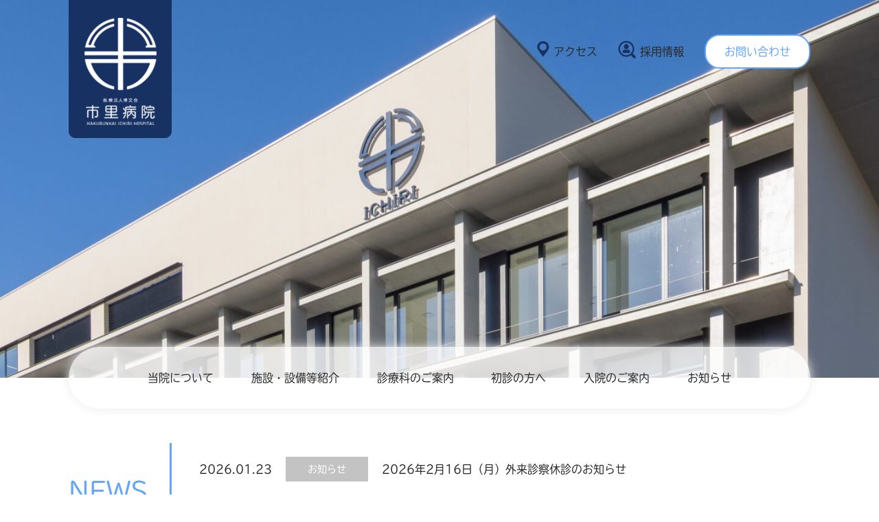

--- FILE ---
content_type: text/html; charset=UTF-8
request_url: https://ichiri.hakubunkai.or.jp/
body_size: 9706
content:
<!doctype html>
<html lang="ja">

<head>
    <!-- Google Tag Manager -->
    <script>
    (function(w, d, s, l, i) {
        w[l] = w[l] || [];
        w[l].push({
            'gtm.start': new Date().getTime(),
            event: 'gtm.js'
        });
        var f = d.getElementsByTagName(s)[0],
            j = d.createElement(s),
            dl = l != 'dataLayer' ? '&l=' + l : '';
        j.async = true;
        j.src =
            'https://www.googletagmanager.com/gtm.js?id=' + i + dl;
        f.parentNode.insertBefore(j, f);
    })(window, document, 'script', 'dataLayer', 'GTM-WWMMVVWD');
    </script>
    <!-- End Google Tag Manager -->
    <meta charset="UTF-8">
        <title>市里病院｜（医療法人博文会）| 福島県いわき市の精神科病院</title>


<meta name="description" content="">
<meta name="keywords" content="">


<!-- Add meta description page 404 by TTD -->
        <script>
    (function(d) {
        var config = {
                kitId: 'vls6tsm',
                scriptTimeout: 3000,
                async: true
            },
            h = d.documentElement,
            t = setTimeout(function() {
                h.className = h.className.replace(/\bwf-loading\b/g, "") + " wf-inactive";
            }, config.scriptTimeout),
            tk = d.createElement("script"),
            f = false,
            s = d.getElementsByTagName("script")[0],
            a;
        h.className += " wf-loading";
        tk.src = 'https://use.typekit.net/' + config.kitId + '.js';
        tk.async = true;
        tk.onload = tk.onreadystatechange = function() {
            a = this.readyState;
            if (f || a && a != "complete" && a != "loaded") return;
            f = true;
            clearTimeout(t);
            try {
                Typekit.load(config)
            } catch (e) {}
        };
        s.parentNode.insertBefore(tk, s)
    })(document);
    </script>
    <link rel="preconnect" href="https://fonts.googleapis.com">
    <link rel="preconnect" href="https://fonts.gstatic.com" crossorigin>
    <link href="https://fonts.googleapis.com/css2?family=Sawarabi+Mincho&display=swap" rel="stylesheet">
    <link href="https://fonts.googleapis.com/css2?family=Mrs+Saint+Delafield&display=swap" rel="stylesheet">
    <link href="https://ichiri.hakubunkai.or.jp/wp_ichiri/wp-content/themes/ddi/assets/slick/slick.css" rel="stylesheet">
    <link href="https://ichiri.hakubunkai.or.jp/wp_ichiri/wp-content/themes/ddi/assets/slick/slick-theme.css" rel="stylesheet">
    <link href="https://ichiri.hakubunkai.or.jp/wp_ichiri/wp-content/themes/ddi/style.css?ver=1769444448" rel="stylesheet"
        type="text/css">

    <link href="https://ichiri.hakubunkai.or.jp/wp_ichiri/wp-content/themes/ddi/assets/css/style.css?ver=1769444448"
        rel="stylesheet" type="text/css">

    <link rel="shortcut icon" type="image/icon"
        href="https://ichiri.hakubunkai.or.jp/wp_ichiri/wp-content/themes/ddi/assets/img/common/favicon.png" />
    

        <meta name="viewport" content="width=device-width, initial-scale=1.0">

    

        
		<!-- All in One SEO 4.9.1.1 - aioseo.com -->
	<meta name="robots" content="max-image-preview:large" />
	<link rel="canonical" href="https://ichiri.hakubunkai.or.jp/" />
	<meta name="generator" content="All in One SEO (AIOSEO) 4.9.1.1" />
		<meta property="og:locale" content="ja_JP" />
		<meta property="og:site_name" content="市里病院｜（医療法人博文会）| 福島県いわき市の精神科病院 -" />
		<meta property="og:type" content="website" />
		<meta property="og:title" content="市里病院｜（医療法人博文会）| 福島県いわき市の精神科病院 -" />
		<meta property="og:url" content="https://ichiri.hakubunkai.or.jp/" />
		<meta name="twitter:card" content="summary" />
		<meta name="twitter:title" content="市里病院｜（医療法人博文会）| 福島県いわき市の精神科病院 -" />
		<script type="application/ld+json" class="aioseo-schema">
			{"@context":"https:\/\/schema.org","@graph":[{"@type":"BreadcrumbList","@id":"https:\/\/ichiri.hakubunkai.or.jp\/#breadcrumblist","itemListElement":[{"@type":"ListItem","@id":"https:\/\/ichiri.hakubunkai.or.jp#listItem","position":1,"name":"Home"}]},{"@type":"CollectionPage","@id":"https:\/\/ichiri.hakubunkai.or.jp\/#collectionpage","url":"https:\/\/ichiri.hakubunkai.or.jp\/","name":"\u5e02\u91cc\u75c5\u9662\uff5c\uff08\u533b\u7642\u6cd5\u4eba\u535a\u6587\u4f1a\uff09| \u798f\u5cf6\u770c\u3044\u308f\u304d\u5e02\u306e\u7cbe\u795e\u79d1\u75c5\u9662 -","inLanguage":"ja","isPartOf":{"@id":"https:\/\/ichiri.hakubunkai.or.jp\/#website"},"breadcrumb":{"@id":"https:\/\/ichiri.hakubunkai.or.jp\/#breadcrumblist"},"about":{"@id":"https:\/\/ichiri.hakubunkai.or.jp\/#organization"}},{"@type":"Organization","@id":"https:\/\/ichiri.hakubunkai.or.jp\/#organization","name":"\u5e02\u91cc\u75c5\u9662\uff5c\uff08\u533b\u7642\u6cd5\u4eba\u535a\u6587\u4f1a\uff09| \u798f\u5cf6\u770c\u3044\u308f\u304d\u5e02\u306e\u7cbe\u795e\u79d1\u75c5\u9662","url":"https:\/\/ichiri.hakubunkai.or.jp\/"},{"@type":"WebSite","@id":"https:\/\/ichiri.hakubunkai.or.jp\/#website","url":"https:\/\/ichiri.hakubunkai.or.jp\/","name":"\u5e02\u91cc\u75c5\u9662\uff5c\uff08\u533b\u7642\u6cd5\u4eba\u535a\u6587\u4f1a\uff09| \u798f\u5cf6\u770c\u3044\u308f\u304d\u5e02\u306e\u7cbe\u795e\u79d1\u75c5\u9662","inLanguage":"ja","publisher":{"@id":"https:\/\/ichiri.hakubunkai.or.jp\/#organization"}}]}
		</script>
		<!-- All in One SEO -->

<style id='wp-img-auto-sizes-contain-inline-css' type='text/css'>
img:is([sizes=auto i],[sizes^="auto," i]){contain-intrinsic-size:3000px 1500px}
/*# sourceURL=wp-img-auto-sizes-contain-inline-css */
</style>
<style id='wp-emoji-styles-inline-css' type='text/css'>

	img.wp-smiley, img.emoji {
		display: inline !important;
		border: none !important;
		box-shadow: none !important;
		height: 1em !important;
		width: 1em !important;
		margin: 0 0.07em !important;
		vertical-align: -0.1em !important;
		background: none !important;
		padding: 0 !important;
	}
/*# sourceURL=wp-emoji-styles-inline-css */
</style>
<style id='wp-block-library-inline-css' type='text/css'>
:root{--wp-block-synced-color:#7a00df;--wp-block-synced-color--rgb:122,0,223;--wp-bound-block-color:var(--wp-block-synced-color);--wp-editor-canvas-background:#ddd;--wp-admin-theme-color:#007cba;--wp-admin-theme-color--rgb:0,124,186;--wp-admin-theme-color-darker-10:#006ba1;--wp-admin-theme-color-darker-10--rgb:0,107,160.5;--wp-admin-theme-color-darker-20:#005a87;--wp-admin-theme-color-darker-20--rgb:0,90,135;--wp-admin-border-width-focus:2px}@media (min-resolution:192dpi){:root{--wp-admin-border-width-focus:1.5px}}.wp-element-button{cursor:pointer}:root .has-very-light-gray-background-color{background-color:#eee}:root .has-very-dark-gray-background-color{background-color:#313131}:root .has-very-light-gray-color{color:#eee}:root .has-very-dark-gray-color{color:#313131}:root .has-vivid-green-cyan-to-vivid-cyan-blue-gradient-background{background:linear-gradient(135deg,#00d084,#0693e3)}:root .has-purple-crush-gradient-background{background:linear-gradient(135deg,#34e2e4,#4721fb 50%,#ab1dfe)}:root .has-hazy-dawn-gradient-background{background:linear-gradient(135deg,#faaca8,#dad0ec)}:root .has-subdued-olive-gradient-background{background:linear-gradient(135deg,#fafae1,#67a671)}:root .has-atomic-cream-gradient-background{background:linear-gradient(135deg,#fdd79a,#004a59)}:root .has-nightshade-gradient-background{background:linear-gradient(135deg,#330968,#31cdcf)}:root .has-midnight-gradient-background{background:linear-gradient(135deg,#020381,#2874fc)}:root{--wp--preset--font-size--normal:16px;--wp--preset--font-size--huge:42px}.has-regular-font-size{font-size:1em}.has-larger-font-size{font-size:2.625em}.has-normal-font-size{font-size:var(--wp--preset--font-size--normal)}.has-huge-font-size{font-size:var(--wp--preset--font-size--huge)}.has-text-align-center{text-align:center}.has-text-align-left{text-align:left}.has-text-align-right{text-align:right}.has-fit-text{white-space:nowrap!important}#end-resizable-editor-section{display:none}.aligncenter{clear:both}.items-justified-left{justify-content:flex-start}.items-justified-center{justify-content:center}.items-justified-right{justify-content:flex-end}.items-justified-space-between{justify-content:space-between}.screen-reader-text{border:0;clip-path:inset(50%);height:1px;margin:-1px;overflow:hidden;padding:0;position:absolute;width:1px;word-wrap:normal!important}.screen-reader-text:focus{background-color:#ddd;clip-path:none;color:#444;display:block;font-size:1em;height:auto;left:5px;line-height:normal;padding:15px 23px 14px;text-decoration:none;top:5px;width:auto;z-index:100000}html :where(.has-border-color){border-style:solid}html :where([style*=border-top-color]){border-top-style:solid}html :where([style*=border-right-color]){border-right-style:solid}html :where([style*=border-bottom-color]){border-bottom-style:solid}html :where([style*=border-left-color]){border-left-style:solid}html :where([style*=border-width]){border-style:solid}html :where([style*=border-top-width]){border-top-style:solid}html :where([style*=border-right-width]){border-right-style:solid}html :where([style*=border-bottom-width]){border-bottom-style:solid}html :where([style*=border-left-width]){border-left-style:solid}html :where(img[class*=wp-image-]){height:auto;max-width:100%}:where(figure){margin:0 0 1em}html :where(.is-position-sticky){--wp-admin--admin-bar--position-offset:var(--wp-admin--admin-bar--height,0px)}@media screen and (max-width:600px){html :where(.is-position-sticky){--wp-admin--admin-bar--position-offset:0px}}

/*# sourceURL=wp-block-library-inline-css */
</style><style id='global-styles-inline-css' type='text/css'>
:root{--wp--preset--aspect-ratio--square: 1;--wp--preset--aspect-ratio--4-3: 4/3;--wp--preset--aspect-ratio--3-4: 3/4;--wp--preset--aspect-ratio--3-2: 3/2;--wp--preset--aspect-ratio--2-3: 2/3;--wp--preset--aspect-ratio--16-9: 16/9;--wp--preset--aspect-ratio--9-16: 9/16;--wp--preset--color--black: #000000;--wp--preset--color--cyan-bluish-gray: #abb8c3;--wp--preset--color--white: #ffffff;--wp--preset--color--pale-pink: #f78da7;--wp--preset--color--vivid-red: #cf2e2e;--wp--preset--color--luminous-vivid-orange: #ff6900;--wp--preset--color--luminous-vivid-amber: #fcb900;--wp--preset--color--light-green-cyan: #7bdcb5;--wp--preset--color--vivid-green-cyan: #00d084;--wp--preset--color--pale-cyan-blue: #8ed1fc;--wp--preset--color--vivid-cyan-blue: #0693e3;--wp--preset--color--vivid-purple: #9b51e0;--wp--preset--gradient--vivid-cyan-blue-to-vivid-purple: linear-gradient(135deg,rgb(6,147,227) 0%,rgb(155,81,224) 100%);--wp--preset--gradient--light-green-cyan-to-vivid-green-cyan: linear-gradient(135deg,rgb(122,220,180) 0%,rgb(0,208,130) 100%);--wp--preset--gradient--luminous-vivid-amber-to-luminous-vivid-orange: linear-gradient(135deg,rgb(252,185,0) 0%,rgb(255,105,0) 100%);--wp--preset--gradient--luminous-vivid-orange-to-vivid-red: linear-gradient(135deg,rgb(255,105,0) 0%,rgb(207,46,46) 100%);--wp--preset--gradient--very-light-gray-to-cyan-bluish-gray: linear-gradient(135deg,rgb(238,238,238) 0%,rgb(169,184,195) 100%);--wp--preset--gradient--cool-to-warm-spectrum: linear-gradient(135deg,rgb(74,234,220) 0%,rgb(151,120,209) 20%,rgb(207,42,186) 40%,rgb(238,44,130) 60%,rgb(251,105,98) 80%,rgb(254,248,76) 100%);--wp--preset--gradient--blush-light-purple: linear-gradient(135deg,rgb(255,206,236) 0%,rgb(152,150,240) 100%);--wp--preset--gradient--blush-bordeaux: linear-gradient(135deg,rgb(254,205,165) 0%,rgb(254,45,45) 50%,rgb(107,0,62) 100%);--wp--preset--gradient--luminous-dusk: linear-gradient(135deg,rgb(255,203,112) 0%,rgb(199,81,192) 50%,rgb(65,88,208) 100%);--wp--preset--gradient--pale-ocean: linear-gradient(135deg,rgb(255,245,203) 0%,rgb(182,227,212) 50%,rgb(51,167,181) 100%);--wp--preset--gradient--electric-grass: linear-gradient(135deg,rgb(202,248,128) 0%,rgb(113,206,126) 100%);--wp--preset--gradient--midnight: linear-gradient(135deg,rgb(2,3,129) 0%,rgb(40,116,252) 100%);--wp--preset--font-size--small: 13px;--wp--preset--font-size--medium: 20px;--wp--preset--font-size--large: 36px;--wp--preset--font-size--x-large: 42px;--wp--preset--spacing--20: 0.44rem;--wp--preset--spacing--30: 0.67rem;--wp--preset--spacing--40: 1rem;--wp--preset--spacing--50: 1.5rem;--wp--preset--spacing--60: 2.25rem;--wp--preset--spacing--70: 3.38rem;--wp--preset--spacing--80: 5.06rem;--wp--preset--shadow--natural: 6px 6px 9px rgba(0, 0, 0, 0.2);--wp--preset--shadow--deep: 12px 12px 50px rgba(0, 0, 0, 0.4);--wp--preset--shadow--sharp: 6px 6px 0px rgba(0, 0, 0, 0.2);--wp--preset--shadow--outlined: 6px 6px 0px -3px rgb(255, 255, 255), 6px 6px rgb(0, 0, 0);--wp--preset--shadow--crisp: 6px 6px 0px rgb(0, 0, 0);}:where(.is-layout-flex){gap: 0.5em;}:where(.is-layout-grid){gap: 0.5em;}body .is-layout-flex{display: flex;}.is-layout-flex{flex-wrap: wrap;align-items: center;}.is-layout-flex > :is(*, div){margin: 0;}body .is-layout-grid{display: grid;}.is-layout-grid > :is(*, div){margin: 0;}:where(.wp-block-columns.is-layout-flex){gap: 2em;}:where(.wp-block-columns.is-layout-grid){gap: 2em;}:where(.wp-block-post-template.is-layout-flex){gap: 1.25em;}:where(.wp-block-post-template.is-layout-grid){gap: 1.25em;}.has-black-color{color: var(--wp--preset--color--black) !important;}.has-cyan-bluish-gray-color{color: var(--wp--preset--color--cyan-bluish-gray) !important;}.has-white-color{color: var(--wp--preset--color--white) !important;}.has-pale-pink-color{color: var(--wp--preset--color--pale-pink) !important;}.has-vivid-red-color{color: var(--wp--preset--color--vivid-red) !important;}.has-luminous-vivid-orange-color{color: var(--wp--preset--color--luminous-vivid-orange) !important;}.has-luminous-vivid-amber-color{color: var(--wp--preset--color--luminous-vivid-amber) !important;}.has-light-green-cyan-color{color: var(--wp--preset--color--light-green-cyan) !important;}.has-vivid-green-cyan-color{color: var(--wp--preset--color--vivid-green-cyan) !important;}.has-pale-cyan-blue-color{color: var(--wp--preset--color--pale-cyan-blue) !important;}.has-vivid-cyan-blue-color{color: var(--wp--preset--color--vivid-cyan-blue) !important;}.has-vivid-purple-color{color: var(--wp--preset--color--vivid-purple) !important;}.has-black-background-color{background-color: var(--wp--preset--color--black) !important;}.has-cyan-bluish-gray-background-color{background-color: var(--wp--preset--color--cyan-bluish-gray) !important;}.has-white-background-color{background-color: var(--wp--preset--color--white) !important;}.has-pale-pink-background-color{background-color: var(--wp--preset--color--pale-pink) !important;}.has-vivid-red-background-color{background-color: var(--wp--preset--color--vivid-red) !important;}.has-luminous-vivid-orange-background-color{background-color: var(--wp--preset--color--luminous-vivid-orange) !important;}.has-luminous-vivid-amber-background-color{background-color: var(--wp--preset--color--luminous-vivid-amber) !important;}.has-light-green-cyan-background-color{background-color: var(--wp--preset--color--light-green-cyan) !important;}.has-vivid-green-cyan-background-color{background-color: var(--wp--preset--color--vivid-green-cyan) !important;}.has-pale-cyan-blue-background-color{background-color: var(--wp--preset--color--pale-cyan-blue) !important;}.has-vivid-cyan-blue-background-color{background-color: var(--wp--preset--color--vivid-cyan-blue) !important;}.has-vivid-purple-background-color{background-color: var(--wp--preset--color--vivid-purple) !important;}.has-black-border-color{border-color: var(--wp--preset--color--black) !important;}.has-cyan-bluish-gray-border-color{border-color: var(--wp--preset--color--cyan-bluish-gray) !important;}.has-white-border-color{border-color: var(--wp--preset--color--white) !important;}.has-pale-pink-border-color{border-color: var(--wp--preset--color--pale-pink) !important;}.has-vivid-red-border-color{border-color: var(--wp--preset--color--vivid-red) !important;}.has-luminous-vivid-orange-border-color{border-color: var(--wp--preset--color--luminous-vivid-orange) !important;}.has-luminous-vivid-amber-border-color{border-color: var(--wp--preset--color--luminous-vivid-amber) !important;}.has-light-green-cyan-border-color{border-color: var(--wp--preset--color--light-green-cyan) !important;}.has-vivid-green-cyan-border-color{border-color: var(--wp--preset--color--vivid-green-cyan) !important;}.has-pale-cyan-blue-border-color{border-color: var(--wp--preset--color--pale-cyan-blue) !important;}.has-vivid-cyan-blue-border-color{border-color: var(--wp--preset--color--vivid-cyan-blue) !important;}.has-vivid-purple-border-color{border-color: var(--wp--preset--color--vivid-purple) !important;}.has-vivid-cyan-blue-to-vivid-purple-gradient-background{background: var(--wp--preset--gradient--vivid-cyan-blue-to-vivid-purple) !important;}.has-light-green-cyan-to-vivid-green-cyan-gradient-background{background: var(--wp--preset--gradient--light-green-cyan-to-vivid-green-cyan) !important;}.has-luminous-vivid-amber-to-luminous-vivid-orange-gradient-background{background: var(--wp--preset--gradient--luminous-vivid-amber-to-luminous-vivid-orange) !important;}.has-luminous-vivid-orange-to-vivid-red-gradient-background{background: var(--wp--preset--gradient--luminous-vivid-orange-to-vivid-red) !important;}.has-very-light-gray-to-cyan-bluish-gray-gradient-background{background: var(--wp--preset--gradient--very-light-gray-to-cyan-bluish-gray) !important;}.has-cool-to-warm-spectrum-gradient-background{background: var(--wp--preset--gradient--cool-to-warm-spectrum) !important;}.has-blush-light-purple-gradient-background{background: var(--wp--preset--gradient--blush-light-purple) !important;}.has-blush-bordeaux-gradient-background{background: var(--wp--preset--gradient--blush-bordeaux) !important;}.has-luminous-dusk-gradient-background{background: var(--wp--preset--gradient--luminous-dusk) !important;}.has-pale-ocean-gradient-background{background: var(--wp--preset--gradient--pale-ocean) !important;}.has-electric-grass-gradient-background{background: var(--wp--preset--gradient--electric-grass) !important;}.has-midnight-gradient-background{background: var(--wp--preset--gradient--midnight) !important;}.has-small-font-size{font-size: var(--wp--preset--font-size--small) !important;}.has-medium-font-size{font-size: var(--wp--preset--font-size--medium) !important;}.has-large-font-size{font-size: var(--wp--preset--font-size--large) !important;}.has-x-large-font-size{font-size: var(--wp--preset--font-size--x-large) !important;}
/*# sourceURL=global-styles-inline-css */
</style>

<style id='classic-theme-styles-inline-css' type='text/css'>
/*! This file is auto-generated */
.wp-block-button__link{color:#fff;background-color:#32373c;border-radius:9999px;box-shadow:none;text-decoration:none;padding:calc(.667em + 2px) calc(1.333em + 2px);font-size:1.125em}.wp-block-file__button{background:#32373c;color:#fff;text-decoration:none}
/*# sourceURL=/wp-includes/css/classic-themes.min.css */
</style>
<link rel="https://api.w.org/" href="https://ichiri.hakubunkai.or.jp/wp-json/" /><link rel="EditURI" type="application/rsd+xml" title="RSD" href="https://ichiri.hakubunkai.or.jp/wp_ichiri/xmlrpc.php?rsd" />
<meta name="generator" content="WordPress 6.9" />

</head>


<body class="page-top">
    <!-- Google Tag Manager (noscript) -->
    <noscript><iframe src="https://www.googletagmanager.com/ns.html?id=GTM-WWMMVVWD" height="0" width="0"
            style="display:none;visibility:hidden"></iframe></noscript>
    <!-- End Google Tag Manager (noscript) -->
    <header class="c-header FadeIn">
        <div class="c-header__inner">
            <div class="c-header__sp">
                <div class="c-iconSP">
                    <div class="c-iconSP__line">
                        <span></span>
                        <span></span>
                        <span></span>
                    </div>
                </div>

                <h1 class="c-logo">
                    <a href="https://ichiri.hakubunkai.or.jp">
                        <img class="u-pconly"
                            src="https://ichiri.hakubunkai.or.jp/wp_ichiri/wp-content/themes/ddi/assets/img/common/icon_logo.png"
                            alt="医療法人博文会　市里病院">
                        <img class="u-sponly"
                            src="https://ichiri.hakubunkai.or.jp/wp_ichiri/wp-content/themes/ddi/assets/img/common/icon_logo_sp.png"
                            alt="医療法人博文会　市里病院">
                    </a>
                </h1>
            </div>
            <div class="c-header__menu">
                <ul class="c-header__menulist">
                    <li class="c-header__menuitem">
                        <a href="https://ichiri.hakubunkai.or.jp/access/">
                            <img src="https://ichiri.hakubunkai.or.jp/wp_ichiri/wp-content/themes/ddi/assets/img/common/icon_access.png"
                                alt="アクセス">
                            <span>アクセス</span>
                        </a>
                    </li>
                    <li class="c-header__menuitem">
                        <a href="https://ichiri.hakubunkai.or.jp/recruit/">
                            <img src="https://ichiri.hakubunkai.or.jp/wp_ichiri/wp-content/themes/ddi/assets/img/common/icon_recruit.png"
                                alt="採用情報">
                            <span>採用情報</span>
                        </a>
                    </li>
                </ul>

                <div class="c-header__menuBtn">
                    <a href="https://ichiri.hakubunkai.or.jp/contact/">
                        お問い合わせ
                    </a>
                </div>
            </div>

            <div class="c-header__naviSp" id="c-header__naviSp">
            <div class="c-globalNavi" id="c-globalNavi">
                    <nav class="c-gnavi u-pconly">
                        <ul>
                            <li >
                                <a href="https://ichiri.hakubunkai.or.jp/about/">当院について</a>
                            </li>
                            <li >
                                <a href="https://ichiri.hakubunkai.or.jp/facility/">施設・設備等紹介</a>
                            </li>
                            <li >
                                <a href="https://ichiri.hakubunkai.or.jp/medical/">診療科のご案内</a>
                            </li>
                            <li >
                                <a href="https://ichiri.hakubunkai.or.jp/first/">初診の方へ</a>
                            </li>
                            <li >
                                <a href="https://ichiri.hakubunkai.or.jp/information/">入院のご案内</a>
                            </li>
                            <li >
                                <a href="https://ichiri.hakubunkai.or.jp/news/">お知らせ</a>
                            </li>
                        </ul>
                    </nav>
                    <nav class="c-gnavi u-sponly">
                        <ul>
                            <li><a href="https://ichiri.hakubunkai.or.jp">HOME</a></li>
                            <li><a href="https://ichiri.hakubunkai.or.jp/about/">当院について</a></li>
                            <li><a href="https://ichiri.hakubunkai.or.jp/facility/">施設・設備等紹介</a></li>
                            <li><a href="https://ichiri.hakubunkai.or.jp/medical/">診療科のご案内</a></li>
                            <li><a href="https://ichiri.hakubunkai.or.jp/first/">初診の方へ</a></li>
                            <li><a href="https://ichiri.hakubunkai.or.jp/information/">入院のご案内</a></li>
                            <li><a href="https://ichiri.hakubunkai.or.jp/news/">お知らせ</a></li>
                            <li><a href="https://ichiri.hakubunkai.or.jp/access/">アクセス</a></li>
                            <li><a href="https://ichiri.hakubunkai.or.jp/recruit/">採用情報</a></li>
                            <li><a href="https://ichiri.hakubunkai.or.jp/contact/">お問い合せ</a></li>
                        </ul>
                    </nav>
                    <!-- <div class="c-globalNavi__btn">
                        <a class="phone" href="TEL:0299926392">
                            <span class="phone__txt">Tel.</span>
                            <span class="phone__num">0299-92-6392</span>
                        </a>

                        <a class="contact" href="./contact">
                            <img src="./assets/img/common/icon_contact.png" alt="Icon Contact">
                            <span class="contact__txt">お問い合わせ</span>
                        </a>
                    </div> -->
                </div>
            </div>
        </div>

    </header><main class="p-index">
    <div class="c-mvSlider FadeIn">
        <div class="c-mvSlider__content">
            <img src="https://ichiri.hakubunkai.or.jp/wp_ichiri/wp-content/themes/ddi/assets/img/index/mvTop1.jpg" alt="Mainvisual">
        </div>
    </div>

    <div class="c-menuIndex FadeIn">
        <ul>
            <li><a href="https://ichiri.hakubunkai.or.jp/about/">当院について</a></li>
            <li><a href="https://ichiri.hakubunkai.or.jp/facility/">施設・設備等紹介</a></li>
            <li><a href="https://ichiri.hakubunkai.or.jp/medical/">診療科のご案内</a></li>
            <li><a href="https://ichiri.hakubunkai.or.jp/first/">初診の方へ</a></li>
            <li><a href="https://ichiri.hakubunkai.or.jp/information/">入院のご案内</a></li>
            <li><a href="https://ichiri.hakubunkai.or.jp/news/">お知らせ</a></li>
        </ul>
    </div>

    <section class="p-index__news FadeIn">
        <div class="l-wrap">
            <div class="p-index__newswrapper">
                <div class="c-ttl1">
                    <p class="c-ttl1__en">NEWS</p>
                    <h2 class="c-ttl1__jp">お知らせ</h2>
                </div>
                <ul class="c-list1">
				
			<li class="c-list1__item">
                <p class="c-list1__date">2026.01.23</p>
                <a class="c-list1__cat news" href="https://ichiri.hakubunkai.or.jp/news/?category=お知らせ">お知らせ</a>
                <a class="c-list1__ttl1" href="https://ichiri.hakubunkai.or.jp/news/135/">2026年2月16日（月）外来診察休診のお知らせ</a>
            </li>

					
			<li class="c-list1__item">
                <p class="c-list1__date">2025.12.12</p>
                <a class="c-list1__cat news" href="https://ichiri.hakubunkai.or.jp/news/?category=お知らせ">お知らせ</a>
                <a class="c-list1__ttl1" href="https://ichiri.hakubunkai.or.jp/news/112/">年末年始休診のお知らせ</a>
            </li>

					
			<li class="c-list1__item">
                <p class="c-list1__date">2025.12.12</p>
                <a class="c-list1__cat news" href="https://ichiri.hakubunkai.or.jp/news/?category=お知らせ">お知らせ</a>
                <a class="c-list1__ttl1" href="https://ichiri.hakubunkai.or.jp/news/113/">12月29日（月）外来担当医変更のお知らせ</a>
            </li>

		</ul>            </div>


            <div class="c-btn1 center">
                <a class="c-btn1__txt1" href="https://ichiri.hakubunkai.or.jp/news/">
                    <span>お知らせ一覧へ</span>
                </a>
            </div>
        </div>
    </section>

    <div class="ichisato u-sponly">
        <img src="https://ichiri.hakubunkai.or.jp/wp_ichiri/wp-content/themes/ddi/assets/img/index/ichisato.png" alt="〜人と人の和を市里から〜">
    </div>

    <section class="p-index__greeting MoveUp">
        <div class="l-wrap">
            <div class="c-imgTxt1">
                <div class="c-imgTxt1__img">
                    <img src="https://ichiri.hakubunkai.or.jp/wp_ichiri/wp-content/themes/ddi/assets/img/index/index_img01.png" alt="#">
                </div>
                <div class="c-imgTxt1__info">
                    <div class="c-imgTxt1__detail">
                    <p>皆さまと出会ったご縁を大切に</p>
                        <p>精一杯の真心をこめた医療実践をいたします。</p>
                        <p>〜人と人の和を市里から〜</p>
                    </div>
                </div>
            </div>
        </div>
    </section>

    <section class="p-index__about MoveUp">
        <div class="l-wrap">
            <div class="c-ttl2 center">
                <p class="c-ttl2__en">ABOUT US</p>
                <h2 class="c-ttl2__jp">当院について</h2>
            </div>
            <ul class="about__list">
                <li class="about__item">
                    <a href="https://ichiri.hakubunkai.or.jp/about/philosophy"
                        class="about__item--link">
                        <div class="about__item--img">
                            <img src="https://ichiri.hakubunkai.or.jp/wp_ichiri/wp-content/themes/ddi/assets/img/index/index_img02.jpg"
                                alt="病院理念と基本方針">
                        </div>
                        <div class="about__item--ttl">
                            <h3>病院理念と基本方針</h3>
                        </div>
                    </a>
                </li>
                <li class="about__item">
                    <a href="https://ichiri.hakubunkai.or.jp/about/overview" class="about__item--link">
                        <div class="about__item--img">
                            <img src="https://ichiri.hakubunkai.or.jp/wp_ichiri/wp-content/themes/ddi/assets/img/index/index_img03.jpg"
                                alt="病院概要">
                        </div>
                        <div class="about__item--ttl">
                            <h3>病院概要</h3>
                        </div>
                    </a>
                </li>
                <li class="about__item">
                    <a href="https://ichiri.hakubunkai.or.jp/about/access" class="about__item--link">
                        <div class="about__item--img">
                            <img src="https://ichiri.hakubunkai.or.jp/wp_ichiri/wp-content/themes/ddi/assets/img/index/index_img09.jpg"
                                alt="アクセス">
                        </div>
                        <div class="about__item--ttl">
                            <h3>アクセス</h3>
                        </div>
                    </a>
                </li>
            </ul>
        </div>
    </section>

    <section class="p-index__intro MoveUp">
        <!-- <div class="l-wrap"> -->
            <div class="c-ttl2 center">
                <p class="c-ttl2__en">FACILITIES AND EQUIPMENT</p>
                <h2 class="c-ttl2__jp">施設・設備等紹介</h2>
            </div>
            <div class="intro__list slider-intro">
                <div class="intro__item">
                    <div class="intro__item--img">
                        <img src="https://ichiri.hakubunkai.or.jp/wp_ichiri/wp-content/themes/ddi/assets/img/index/slide_001.jpg"
                            alt="施設・設備等紹介">
                    </div>
                </div>
                <div class="intro__item">
                    <div class="intro__item--img">
                        <img src="https://ichiri.hakubunkai.or.jp/wp_ichiri/wp-content/themes/ddi/assets/img/index/slide_002.jpg"
                            alt="施設・設備等紹介">
                    </div>
                </div>
                <div class="intro__item">
                    <div class="intro__item--img">
                        <img src="https://ichiri.hakubunkai.or.jp/wp_ichiri/wp-content/themes/ddi/assets/img/index/slide_003.jpg"
                            alt="施設・設備等紹介">
                    </div>
                </div>
                <div class="intro__item">
                    <div class="intro__item--img">
                        <img src="https://ichiri.hakubunkai.or.jp/wp_ichiri/wp-content/themes/ddi/assets/img/index/slide_004.jpg"
                            alt="施設・設備等紹介">
                    </div>
                </div>
            </div>
            <div class="c-btn1 center">
                <a class="c-btn1__txt1" href="https://ichiri.hakubunkai.or.jp/facility/">
                    <span>詳しくはこちら</span>
                </a>
            </div>
        <!-- </div> -->
    </section>

    <section class="p-index__first MoveUp">
        <div class="c-ttl2 center">
            <p class="c-ttl2__en">MEDICAL SERVICE</p>
            <h2 class="c-ttl2__jp">診療科のご案内</h2>
        </div>
        <div class="first__wrapper reverse">
            <div class="first__img"><img
                    src="https://ichiri.hakubunkai.or.jp/wp_ichiri/wp-content/themes/ddi/assets/img/index/index_img07.jpg" alt=""></div>
            <div class="first__info">
                <p>初めての方は、まずはお気軽にお電話でご相談ください。<br>
                    症状やご相談内容をお伺いし、初診日の調整をいたします。<br>
                    当院は「安全と信頼」の理念のもと、より良い精神医療の実践を図ってまいります。
                </p>
                <div class="c-btn1 center">
                    <a class="c-btn1__txt1" href="https://ichiri.hakubunkai.or.jp/medical/">
                        <span>詳しくはこちら</span>
                    </a>
                </div>
            </div>
        </div>
    </section>

    <section class="p-index__first MoveUp">
        <div class="c-ttl2 center">
            <p class="c-ttl2__en">TO THE FIRST VISIT</p>
            <h2 class="c-ttl2__jp">初診の方へ</h2>
        </div>
        <div class="first__wrapper">
            <div class="first__img"><img
                    src="https://ichiri.hakubunkai.or.jp/wp_ichiri/wp-content/themes/ddi/assets/img/index/index_img06.jpg" alt=""></div>
            <div class="first__info">
                <p>初めての方は、まずはお気軽にお電話でご相談ください。<br>
                    症状やご相談内容をお伺いし、初診日の調整をいたします。<br>
                    当院は「安全と信頼」の理念のもと、より良い精神医療の実践を図ってまいります。
                </p>
                <div class="c-btn1 center">
                    <a class="c-btn1__txt1" href="https://ichiri.hakubunkai.or.jp/first/">
                        <span>詳しくはこちら</span>
                    </a>
                </div>
            </div>
        </div>
    </section>

    <section class="p-index__medical MoveUp">
        <div class="l-wrap">
            <div class="c-ttl2 center">
                <p class="c-ttl2__en">MEDICAL TIME</p>
                <h2 class="c-ttl2__jp">診療時間</h2>
            </div>
            <div class="c-table__wrapper">
                <table class="c-table2">
                    <tbody>
                        <tr>
                            <th>時間</th>
                            <th>月</th>
                            <th>火</th>
                            <th>水</th>
                            <th>木</th>
                            <th>金</th>
                            <th>土</th>
                            <th>日</th>
                        </tr>
                        <tr>
                            <td>受付 9:00～11:30<br>
                                診療 9:00～12:00</td>
                            <td>●</td>
                            <td>●</td>
                            <td>●</td>
                            <td>●</td>
                            <td>●</td>
                            <td>ー</td>
                            <td>ー</td>
                        </tr>
                        <tr>
                            <td>受付 13:30～16:00<br>
                                診療 13:30～16:30</td>
                            <td>●</td>
                            <td>●</td>
                            <td>●</td>
                            <td>●</td>
                            <td>●</td>
                            <td>ー</td>
                            <td>ー</td>
                        </tr>
                    </tbody>
                </table>
                <!-- <p class="c-table2__note">土・日・祝日・年末年始（12/29・30・31・1/1・2・3）休み</p> -->
            </div>

            <div class="c-table__wrapper c-table__wrapper2">
                <table class="c-table2">
                    <tbody>
                        <tr>
                            <th>予約受付</th>
                        </tr>
                        <tr>
                            <td><a href="tel:0246587700">0246-58-7700</a></td>
                        </tr>
                    </tbody>
                </table>
                <p class="c-table2__note">受付時間　9:00～16:00（土日祝日を除く平日のみ ） </p>
            </div>

            <div class="c-map">
                <iframe
                    src="https://www.google.com/maps/embed?pb=!1m14!1m8!1m3!1d6373.71084439557!2d140.8970367!3d36.9893841!3m2!1i1024!2i768!4f13.1!3m3!1m2!1s0x602113bbb2855e2b%3A0x771449b379bdb290!2z5pel5pys44CB44CSOTcxLTgxMzQg56aP5bO255yM44GE44KP44GN5biC6bm_5bO255S66aOv55Sw5YWr5ZCI77yV!5e0!3m2!1sja!2s!4v1699245658022!5m2!1sja!2s"></iframe>
            </div>
        </div>
    </section>
</main>
<footer class="c-footer">
    <div class="c-footer__center">
        <div class="c-footer__wrap">
            <div class="c-fCenter">
                <div class="c-fCenter__box1">
                    <a href="https://ichiri.hakubunkai.or.jp/" class="c-fCenter__logo">
                        <img src="https://ichiri.hakubunkai.or.jp/wp_ichiri/wp-content/themes/ddi/assets/img/common/logo_footer.png" alt="医療法人博文会　市里病院">

                    </a>

                    <div class="c-fCenter__address">
                        <p class="c-fCenter__txt1">市里病院</p>
                        <p class="c-fCenter__txt1">〒971-8134<br>福島県いわき市鹿島町飯田字八合５番地</p>
                        <p class="c-fCenter__txt1"><a href="TEL:0246587700">0246-58-7700</a></p>
                    </div>

                    <div class="c-fCenter__address">
                    <p class="c-fCenter__txt1">診療科目 <br class="u-sponly">[精神科・心療内科・内科]</p>
                        <p class="c-fCenter__txt1">診療時間 <br class="u-sponly">[9:00〜12:00 / <br class="u-sponly">13:30〜16:30]</p>
                    </div>

                   
                </div>

                <div class="c-fCenter__menu">
                        <ul>
                            <li><a href="https://ichiri.hakubunkai.or.jp/about/">当院について</a></li>
                            <li><a href="https://ichiri.hakubunkai.or.jp/facility/">施設・設備等紹介</a></li>
                            <li><a href="https://ichiri.hakubunkai.or.jp/medical/">診療科のご案内</a></li>
                            <li><a href="https://ichiri.hakubunkai.or.jp/first/">初診の方へ</a></li>
                            <li><a href="https://ichiri.hakubunkai.or.jp/information/">入院のご案内</a></li>
                            <li><a href="https://ichiri.hakubunkai.or.jp/news/">お知らせ</a></li>
                            <li><a href="https://ichiri.hakubunkai.or.jp/access/">アクセス</a></li>
                            <li><a href="https://ichiri.hakubunkai.or.jp/recruit/">採用情報</a></li>
                            <li><a href="https://ichiri.hakubunkai.or.jp/contact/">お問い合わせ</a></li>
                            <li><a href="https://ichiri.hakubunkai.or.jp/privacy/">プライバシーポリシー</a></li>
                            <li><a class="external-link" href="https://ichiri.hakubunkai.or.jp/wp_ichiri/wp-content/themes/ddi/assets/pdf/facility-standards-and-systems.pdf" target="_blank">施設基準及び体制</a></li>
                        </ul>
                    </div>

            </div>
        </div>
    </div>

    <div class="c-footer__bottom">
        <div class="l-wrap">
            <p class="c-copyPolicy">© 市里病院</p>


        </div>
    </div>
    <div class="c-totop"></div>
</footer>
<script type="speculationrules">
{"prefetch":[{"source":"document","where":{"and":[{"href_matches":"/*"},{"not":{"href_matches":["/wp_ichiri/wp-*.php","/wp_ichiri/wp-admin/*","/wp_ichiri/wp-content/uploads/*","/wp_ichiri/wp-content/*","/wp_ichiri/wp-content/plugins/*","/wp_ichiri/wp-content/themes/ddi/*","/*\\?(.+)"]}},{"not":{"selector_matches":"a[rel~=\"nofollow\"]"}},{"not":{"selector_matches":".no-prefetch, .no-prefetch a"}}]},"eagerness":"conservative"}]}
</script>
<script type="module"  src="https://ichiri.hakubunkai.or.jp/wp_ichiri/wp-content/plugins/all-in-one-seo-pack/dist/Lite/assets/table-of-contents.95d0dfce.js?ver=4.9.1.1" id="aioseo/js/src/vue/standalone/blocks/table-of-contents/frontend.js-js"></script>
<script id="wp-emoji-settings" type="application/json">
{"baseUrl":"https://s.w.org/images/core/emoji/17.0.2/72x72/","ext":".png","svgUrl":"https://s.w.org/images/core/emoji/17.0.2/svg/","svgExt":".svg","source":{"concatemoji":"https://ichiri.hakubunkai.or.jp/wp_ichiri/wp-includes/js/wp-emoji-release.min.js?ver=6.9"}}
</script>
<script type="module">
/* <![CDATA[ */
/*! This file is auto-generated */
const a=JSON.parse(document.getElementById("wp-emoji-settings").textContent),o=(window._wpemojiSettings=a,"wpEmojiSettingsSupports"),s=["flag","emoji"];function i(e){try{var t={supportTests:e,timestamp:(new Date).valueOf()};sessionStorage.setItem(o,JSON.stringify(t))}catch(e){}}function c(e,t,n){e.clearRect(0,0,e.canvas.width,e.canvas.height),e.fillText(t,0,0);t=new Uint32Array(e.getImageData(0,0,e.canvas.width,e.canvas.height).data);e.clearRect(0,0,e.canvas.width,e.canvas.height),e.fillText(n,0,0);const a=new Uint32Array(e.getImageData(0,0,e.canvas.width,e.canvas.height).data);return t.every((e,t)=>e===a[t])}function p(e,t){e.clearRect(0,0,e.canvas.width,e.canvas.height),e.fillText(t,0,0);var n=e.getImageData(16,16,1,1);for(let e=0;e<n.data.length;e++)if(0!==n.data[e])return!1;return!0}function u(e,t,n,a){switch(t){case"flag":return n(e,"\ud83c\udff3\ufe0f\u200d\u26a7\ufe0f","\ud83c\udff3\ufe0f\u200b\u26a7\ufe0f")?!1:!n(e,"\ud83c\udde8\ud83c\uddf6","\ud83c\udde8\u200b\ud83c\uddf6")&&!n(e,"\ud83c\udff4\udb40\udc67\udb40\udc62\udb40\udc65\udb40\udc6e\udb40\udc67\udb40\udc7f","\ud83c\udff4\u200b\udb40\udc67\u200b\udb40\udc62\u200b\udb40\udc65\u200b\udb40\udc6e\u200b\udb40\udc67\u200b\udb40\udc7f");case"emoji":return!a(e,"\ud83e\u1fac8")}return!1}function f(e,t,n,a){let r;const o=(r="undefined"!=typeof WorkerGlobalScope&&self instanceof WorkerGlobalScope?new OffscreenCanvas(300,150):document.createElement("canvas")).getContext("2d",{willReadFrequently:!0}),s=(o.textBaseline="top",o.font="600 32px Arial",{});return e.forEach(e=>{s[e]=t(o,e,n,a)}),s}function r(e){var t=document.createElement("script");t.src=e,t.defer=!0,document.head.appendChild(t)}a.supports={everything:!0,everythingExceptFlag:!0},new Promise(t=>{let n=function(){try{var e=JSON.parse(sessionStorage.getItem(o));if("object"==typeof e&&"number"==typeof e.timestamp&&(new Date).valueOf()<e.timestamp+604800&&"object"==typeof e.supportTests)return e.supportTests}catch(e){}return null}();if(!n){if("undefined"!=typeof Worker&&"undefined"!=typeof OffscreenCanvas&&"undefined"!=typeof URL&&URL.createObjectURL&&"undefined"!=typeof Blob)try{var e="postMessage("+f.toString()+"("+[JSON.stringify(s),u.toString(),c.toString(),p.toString()].join(",")+"));",a=new Blob([e],{type:"text/javascript"});const r=new Worker(URL.createObjectURL(a),{name:"wpTestEmojiSupports"});return void(r.onmessage=e=>{i(n=e.data),r.terminate(),t(n)})}catch(e){}i(n=f(s,u,c,p))}t(n)}).then(e=>{for(const n in e)a.supports[n]=e[n],a.supports.everything=a.supports.everything&&a.supports[n],"flag"!==n&&(a.supports.everythingExceptFlag=a.supports.everythingExceptFlag&&a.supports[n]);var t;a.supports.everythingExceptFlag=a.supports.everythingExceptFlag&&!a.supports.flag,a.supports.everything||((t=a.source||{}).concatemoji?r(t.concatemoji):t.wpemoji&&t.twemoji&&(r(t.twemoji),r(t.wpemoji)))});
//# sourceURL=https://ichiri.hakubunkai.or.jp/wp_ichiri/wp-includes/js/wp-emoji-loader.min.js
/* ]]> */
</script>
<script src="https://ichiri.hakubunkai.or.jp/wp_ichiri/wp-content/themes/ddi/assets/js/jquery-3.3.1.min.js"></script>
<script src="https://ichiri.hakubunkai.or.jp/wp_ichiri/wp-content/themes/ddi/assets/js/jquery-migrate-3.0.1.min.js"></script>
<script src="https://ichiri.hakubunkai.or.jp/wp_ichiri/wp-content/themes/ddi/assets/slick/slick.min.js"></script>
<script src="https://ajaxzip3.github.io/ajaxzip3.js"></script>
<script src="https://ichiri.hakubunkai.or.jp/wp_ichiri/wp-content/themes/ddi/assets/js/functions.js"></script>
<script src="https://ichiri.hakubunkai.or.jp/wp_ichiri/wp-content/themes/ddi/assets/js/common.js"></script>
</body>

</html>



--- FILE ---
content_type: text/css
request_url: https://ichiri.hakubunkai.or.jp/wp_ichiri/wp-content/themes/ddi/style.css?ver=1769444448
body_size: 25
content:
@charset "UTF-8";
/*
Theme Name: DreamdirectionsHT
Theme URI:
Description:
Version: 1.0
Author: Dream DirectionsHT
Author URI: http://dreamdirections.co.jp/
*/


--- FILE ---
content_type: text/css
request_url: https://ichiri.hakubunkai.or.jp/wp_ichiri/wp-content/themes/ddi/assets/css/style.css?ver=1769444448
body_size: 23460
content:
@charset "UTF-8";
.is-moveup {
  opacity: 0;
  -webkit-transform: translateY(50px);
      -ms-transform: translateY(50px);
          transform: translateY(50px); }

.is-view {
  opacity: 1;
  -webkit-animation: all 0.8s linear;
          animation: all 0.8s linear;
  -webkit-transition-duration: 2s;
          transition-duration: 2s;
  -webkit-transform: translateY(0);
      -ms-transform: translateY(0);
          transform: translateY(0); }

.js-fadeIn {
  opacity: 0;
  -webkit-transform: translateY(30px);
      -ms-transform: translateY(30px);
          transform: translateY(30px);
  transition: transform 0.8s ease-out, opacity 0.8s ease-out, -webkit-transform 0.8s ease-out; }

.js-fadeIn.is-fadeIn {
  opacity: 1;
  -webkit-transform: none;
  -ms-transform: none;
      transform: none; }

.js-changeTop {
  background: #ffffff; }

@font-face {
  font-family: "Noto Sans JP";
  font-style: normal;
  font-weight: 300;
  src: local("NotoSansJP-Light.otf"), url(../font/NotoSansJP-Light.woff2) format("woff2"), url(../font/NotoSansJP-Light.woff) format("woff"), url(../font/NotoSansJP-Light.otf) format("opentype"); }

@font-face {
  font-family: "Noto Sans JP";
  font-style: normal;
  font-weight: 100;
  src: local("NotoSansJP-Thin.otf"), url(../font/NotoSansJP-DemiLight.woff2) format("woff2"), url(../font/NotoSansJP-DemiLight.woff) format("woff"), url(../font/NotoSansJP-DemiLight.otf) format("opentype"); }

@font-face {
  font-family: "Noto Sans JP";
  font-style: normal;
  font-weight: 400;
  src: local("NotoSansJP-Regular.otf"), url(../font/NotoSansJP-Regular.woff2) format("woff2"), url(../font/NotoSansJP-Regular.woff) format("woff"), url(../font/NotoSansJP-Regular.otf) format("opentype"); }

@font-face {
  font-family: "Noto Sans JP";
  font-style: normal;
  font-weight: 500;
  src: local("NotoSansJP-Medium.otf"), url(../font/NotoSansJP-Medium.woff2) format("woff2"), url(../font/NotoSansJP-Medium.woff) format("woff"), url(../font/NotoSansJP-Medium.otf) format("opentype"); }

@font-face {
  font-family: "Noto Sans JP";
  font-style: normal;
  font-weight: 700;
  src: local("NotoSansJP-Bold.otf"), url(../font/NotoSansJP-Bold.woff2) format("woff2"), url(../font/NotoSansJP-Bold.woff) format("woff"), url(../font/NotoSansJP-Bold.otf) format("opentype"); }

/*------------------------------------------------------------
	Reset
------------------------------------------------------------*/
html,
body,
div,
span,
object,
iframe,
h1,
h2,
h3,
h4,
h5,
h6,
p,
blockquote,
pre,
abbr,
address,
cite,
code,
del,
dfn,
em,
img,
ins,
kbd,
q,
samp,
small,
strong,
sub,
sup,
var,
b,
i,
dl,
dt,
dd,
ol,
ul,
li,
fieldset,
form,
label,
legend,
table,
caption,
tbody,
tfoot,
thead,
tr,
th,
td,
article,
aside,
dialog,
figure,
footer,
header,
nav,
section,
time,
mark,
audio,
video {
  font-size: 1em;
  margin: 0;
  padding: 0;
  border: 0;
  outline: 0;
  -webkit-box-sizing: border-box;
          box-sizing: border-box; }

article,
aside,
details,
figcaption,
figure,
footer,
header,
hgroup,
menu,
nav,
section,
main {
  display: block; }

html {
  font-size: 62.5%;
  scroll-behavior: smooth; }

body {
  -webkit-text-size-adjust: 100%; }

body,
table,
input,
textarea,
select,
option,
h1,
h2,
h3,
h4,
h5,
h6 {
  font-family: "tbudrgothic-std", sans-serif;
  -webkit-font-smoothing: antialiased;
  -moz-osx-font-smoothing: grayscale;
  font-style: normal;
  font-weight: 400; }

table,
input,
textarea,
select,
option {
  line-height: 1.1;
  font-weight: 300; }

ol,
ul {
  list-style: none; }

blockquote,
q {
  quotes: none; }

:focus {
  outline: 0; }

ins {
  text-decoration: none; }

del {
  text-decoration: line-through; }

img {
  width: 100%;
  vertical-align: top;
  -o-object-fit: cover;
     object-fit: cover; }

a {
  -webkit-transition: 0.15s ease-in-out;
  transition: 0.15s ease-in-out;
  text-decoration: none;
  color: inherit; }

@media screen and (min-width: 1024px) {
  a:hover {
    opacity: 0.7;
    filter: alpha(opacity=70);
    -ms-filter: "alpha(opacity=70)"; } }

form label {
  cursor: pointer; }

.absLink {
  position: absolute;
  top: 0;
  left: 0;
  width: 100%;
  height: 100%; }

/*------------------------------------------------------------
for develop
------------------------------------------------------------*/
#__bs_notify__ {
  opacity: 0.3 !important;
  font-size: 0.5rem !important;
  line-height: 100% !important;
  padding: 0 5px 0 5px !important;
  border-radius: 0 !important; }

.c-dev-title1 {
  background: #000;
  color: #fff;
  line-height: 1;
  padding: 6px 0 6px 15px;
  font-size: 1.6rem;
  margin: 60px 0 20px 0; }

.c-dev-title2 {
  background: #888;
  color: #fff;
  line-height: 1;
  padding: 6px 0 6px 30px;
  font-size: 1.3rem;
  margin: 50px 0 10px 0; }

.c-dev-message1 {
  top: 0;
  left: 0;
  background: #f00;
  color: #fff;
  z-index: 9999;
  position: fixed;
  line-height: 1;
  padding: 3px 6px;
  opacity: 0.6;
  font-size: 0.8rem; }

@media only screen and (max-width: 900px) {
  .pc-only {
    display: none !important; }
  img {
    max-width: 100%;
    height: 100%;
    width: 100%; } }

/*------------------------------------------------------------
breadcrumb
------------------------------------------------------------*/
/*
------------------------------------------------------------*/
.c-breadcrumb ul {
  padding: 20px 0;
  display: -webkit-box;
  display: -webkit-flex;
  display: -ms-flexbox;
  display: flex;
  -webkit-box-align: center;
  -webkit-align-items: center;
      -ms-flex-align: center;
          align-items: center; }
  @media only screen and (max-width: 900px) {
    .c-breadcrumb ul {
      padding: 15px 0; } }
  .c-breadcrumb ul li {
    font-size: 1.6rem;
    position: relative;
    padding-left: 25px;
    color: #333;
    display: inline; }
    @media only screen and (max-width: 900px) {
      .c-breadcrumb ul li {
        font-size: 1.4rem; } }
    .c-breadcrumb ul li:before {
      content: "";
      position: absolute;
      background: url("../img/common/icon_arrow2.png") no-repeat;
      left: 10px;
      top: 50%;
      -webkit-transform: translateY(-50%);
          -ms-transform: translateY(-50%);
              transform: translateY(-50%);
      width: 9px;
      height: 14px; }
    .c-breadcrumb ul li:first-of-type {
      padding-left: 0; }
      .c-breadcrumb ul li:first-of-type:before {
        content: none; }
    .c-breadcrumb ul li a {
      text-decoration: none;
      color: #333;
      display: -webkit-box;
      display: -webkit-flex;
      display: -ms-flexbox;
      display: flex; }

/*------------------------------------------------------------
footer
------------------------------------------------------------*/
/*
------------------------------------------------------------*/
.c-fCenter {
  padding: 60px 0;
  position: relative;
  z-index: 0;
  color: #ffffff; }
  @media only screen and (max-width: 900px) {
    .c-fCenter {
      padding: 0 0 0px;
      display: block; } }
  .c-fCenter__txt1 {
    font-size: 1.6rem;
    line-height: 1.5; }
    @media only screen and (max-width: 900px) {
      .c-fCenter__txt1 {
        font-size: 1.4rem;
        line-height: 1.6; } }
  .c-fCenter__logo {
    display: block; }
    @media only screen and (max-width: 900px) {
      .c-fCenter__logo {
        grid-column: span 12; } }
    .c-fCenter__logo img {
      width: 241px; }
      @media only screen and (max-width: 900px) {
        .c-fCenter__logo img {
          width: 140px; } }
    .c-fCenter__logo span {
      font-size: 1.8rem; }
  .c-fCenter__box1 {
    display: -webkit-box;
    display: -webkit-flex;
    display: -ms-flexbox;
    display: flex;
    -webkit-box-pack: justify;
    -webkit-justify-content: space-between;
        -ms-flex-pack: justify;
            justify-content: space-between;
    width: 100%;
    margin-bottom: 35px; }
    @media only screen and (max-width: 900px) {
      .c-fCenter__box1 {
        display: grid;
        grid-template-columns: repeat(12, 1fr);
        gap: 15px;
        max-width: 335px;
        margin-bottom: 25px; } }
  @media only screen and (max-width: 900px) {
    .c-fCenter__address {
      grid-column: span 6; } }
  .c-fCenter__menu {
    display: -webkit-box;
    display: -webkit-flex;
    display: -ms-flexbox;
    display: flex;
    -webkit-box-pack: center;
    -webkit-justify-content: center;
        -ms-flex-pack: center;
            justify-content: center;
    -webkit-box-align: center;
    -webkit-align-items: center;
        -ms-flex-align: center;
            align-items: center;
    padding-top: 30px;
    border-top: 1px solid #64a5f8; }
    @media only screen and (max-width: 900px) {
      .c-fCenter__menu {
        -webkit-box-orient: vertical;
        -webkit-box-direction: normal;
        -webkit-flex-direction: column;
            -ms-flex-direction: column;
                flex-direction: column;
        -webkit-box-align: start;
        -webkit-align-items: flex-start;
            -ms-flex-align: start;
                align-items: flex-start;
        padding-top: 25px; } }
    .c-fCenter__menu > ul {
      display: -webkit-box;
      display: -webkit-flex;
      display: -ms-flexbox;
      display: flex;
      -webkit-box-pack: center;
      -webkit-justify-content: center;
          -ms-flex-pack: center;
              justify-content: center;
      -webkit-flex-wrap: wrap;
          -ms-flex-wrap: wrap;
              flex-wrap: wrap;
      max-width: 760px; }
      @media only screen and (max-width: 900px) {
        .c-fCenter__menu > ul {
          max-width: 100%;
          width: 100%;
          -webkit-column-gap: 40px;
             -moz-column-gap: 40px;
                  column-gap: 40px; } }
      .c-fCenter__menu > ul > li {
        margin-left: 50px;
        margin-top: 10px; }
        .c-fCenter__menu > ul > li:first-child {
          margin-left: 0; }
        @media only screen and (max-width: 900px) {
          .c-fCenter__menu > ul > li {
            width: -webkit-fit-content;
            width: -moz-fit-content;
            width: fit-content;
            margin-bottom: 10px;
            margin-left: 0; } }
        .c-fCenter__menu > ul > li > a {
          font-size: 1.6rem;
          font-weight: 500;
          display: block; }
          @media only screen and (max-width: 900px) {
            .c-fCenter__menu > ul > li > a {
              letter-spacing: -0.06em;
              font-size: 1.4rem; } }
  .c-fCenter__link {
    font-size: 1.6rem;
    color: #fff;
    line-height: calc(24 / 16);
    text-decoration: underline;
    text-underline-offset: 10px; }
    @media only screen and (max-width: 900px) {
      .c-fCenter__link {
        letter-spacing: -0.06em;
        text-underline-offset: 5px; } }

.c-copyPolicy {
  font-size: 1.4rem;
  font-weight: 400;
  color: #ffffff;
  text-align: center; }
  @media only screen and (max-width: 900px) {
    .c-copyPolicy {
      font-size: 1.2rem; } }

.c-footer {
  margin-top: auto;
  background-color: #173163; }
  .c-footer__wrap {
    max-width: 1080px;
    margin: 0 auto;
    width: 100%;
    position: relative; }
    @media only screen and (max-width: 900px) {
      .c-footer__wrap {
        padding: 30px 10px; } }
  .c-footer__center {
    position: relative;
    overflow: hidden;
    z-index: 1; }
  .c-footer__bottom {
    position: relative;
    padding: 13px 0; }
  .c-footer__menu {
    padding: 21px 0 20px; }
    @media only screen and (max-width: 900px) {
      .c-footer__menu {
        display: none; } }

/*------------------------------------------------------------
header
------------------------------------------------------------*/
/*
------------------------------------------------------------*/
.c-header {
  position: fixed;
  left: 0;
  top: 0;
  width: 100%;
  z-index: 10;
  background-color: #ffffff;
  -webkit-transition: all 0.5s;
  transition: all 0.5s; }
  @media only screen and (max-width: 900px) {
    .c-header {
      background-color: unset; } }
  .c-header__inner {
    display: -webkit-box;
    display: -webkit-flex;
    display: -ms-flexbox;
    display: flex;
    -webkit-box-pack: end;
    -webkit-justify-content: flex-end;
        -ms-flex-pack: end;
            justify-content: flex-end;
    position: relative;
    max-width: 1080px;
    width: 100%;
    margin: 0 auto;
    min-height: 150px;
    height: auto;
    -webkit-flex-wrap: wrap;
        -ms-flex-wrap: wrap;
            flex-wrap: wrap; }
    @media only screen and (max-width: 900px) {
      .c-header__inner {
        height: 50px;
        min-height: 50px; } }
  .c-header__sp {
    position: absolute;
    top: 0;
    left: 0; }
    @media only screen and (max-width: 900px) {
      .c-header__sp {
        width: 100%;
        display: -webkit-box;
        display: -webkit-flex;
        display: -ms-flexbox;
        display: flex;
        -webkit-box-align: center;
        -webkit-align-items: center;
            -ms-flex-align: center;
                align-items: center;
        -webkit-box-pack: justify;
        -webkit-justify-content: space-between;
            -ms-flex-pack: justify;
                justify-content: space-between;
        z-index: 11;
        height: 100%; } }
  .c-header__menu {
    display: -webkit-box;
    display: -webkit-flex;
    display: -ms-flexbox;
    display: flex;
    -webkit-box-align: center;
    -webkit-align-items: center;
        -ms-flex-align: center;
            align-items: center;
    margin-top: 50px; }
    @media only screen and (max-width: 900px) {
      .c-header__menu {
        display: none; } }
    .c-header__menulist {
      display: -webkit-box;
      display: -webkit-flex;
      display: -ms-flexbox;
      display: flex;
      -webkit-box-align: center;
      -webkit-align-items: center;
          -ms-flex-align: center;
              align-items: center; }
    .c-header__menuitem {
      margin-right: 30px; }
      .c-header__menuitem img {
        width: auto; }
    .c-header__menuBtn a {
      position: relative;
      border: 2px solid #64a5f8;
      border-radius: 22px;
      overflow: hidden;
      color: #64a5f8;
      background-color: #fff;
      display: -webkit-box;
      display: -webkit-flex;
      display: -ms-flexbox;
      display: flex;
      -webkit-box-align: center;
      -webkit-align-items: center;
          -ms-flex-align: center;
              align-items: center;
      -webkit-box-pack: center;
      -webkit-justify-content: center;
          -ms-flex-pack: center;
              justify-content: center;
      width: 154px;
      height: 50px;
      -webkit-transition: 0.3s;
      transition: 0.3s; }
      .c-header__menuBtn a::before {
        position: absolute;
        content: "";
        width: 0;
        height: 100%;
        background: #64a5f8;
        top: 0;
        left: 0;
        z-index: -1;
        -webkit-transition: 0.3s;
        transition: 0.3s; }
      @media screen and (min-width: 1024px) {
        .c-header__menuBtn a:hover {
          opacity: 1;
          color: #fff;
          background-color: unset; } }
      @media screen and (min-width: 1024px) {
        .c-header__menuBtn a:hover::before {
          width: 100%; } }
  @media only screen and (max-width: 900px) {
    .c-header__naviSp {
      top: 0;
      width: 100%;
      height: 100%;
      position: fixed;
      right: 0;
      opacity: 0;
      visibility: hidden;
      z-index: -1; } }
  @media only screen and (max-width: 900px) {
    .c-header__naviSp.is-open {
      opacity: 1;
      visibility: visible; } }
  .c-header .c-iconSP {
    display: none; }
    @media only screen and (max-width: 900px) {
      .c-header .c-iconSP {
        -webkit-box-ordinal-group: 2;
        -webkit-order: 1;
            -ms-flex-order: 1;
                order: 1;
        display: -webkit-box;
        display: -webkit-flex;
        display: -ms-flexbox;
        display: flex;
        -webkit-box-orient: vertical;
        -webkit-box-direction: normal;
        -webkit-flex-direction: column;
            -ms-flex-direction: column;
                flex-direction: column;
        -webkit-box-pack: center;
        -webkit-justify-content: center;
            -ms-flex-pack: center;
                justify-content: center;
        -webkit-box-align: center;
        -webkit-align-items: center;
            -ms-flex-align: center;
                align-items: center;
        width: 69px;
        height: 50px;
        -webkit-flex-shrink: 0;
            -ms-flex-negative: 0;
                flex-shrink: 0; } }
    @media only screen and (max-width: 900px) {
      .c-header .c-iconSP__line {
        width: 28px;
        height: 22px;
        display: -webkit-box;
        display: -webkit-flex;
        display: -ms-flexbox;
        display: flex;
        -webkit-box-pack: justify;
        -webkit-justify-content: space-between;
            -ms-flex-pack: justify;
                justify-content: space-between;
        -webkit-box-orient: vertical;
        -webkit-box-direction: normal;
        -webkit-flex-direction: column;
            -ms-flex-direction: column;
                flex-direction: column; } }
    .c-header .c-iconSP__txt1 {
      font-size: 1rem;
      color: #fff; }
    .c-header .c-iconSP__txt2 {
      font-size: 1rem;
      color: #fff;
      display: none; }
    @media only screen and (max-width: 900px) {
      .c-header .c-iconSP span {
        display: block;
        width: 100%;
        height: 2px;
        background: #fff;
        -webkit-transition: all 0.25s ease;
        transition: all 0.25s ease; } }
    .c-header .c-iconSP.is-open span:nth-child(1) {
      -webkit-transform: translateY(10px) rotate(45deg);
          -ms-transform: translateY(10px) rotate(45deg);
              transform: translateY(10px) rotate(45deg); }
    .c-header .c-iconSP.is-open span:nth-child(2) {
      display: none; }
    .c-header .c-iconSP.is-open span:nth-child(3) {
      -webkit-transform: translateY(-10px) rotate(-45deg);
          -ms-transform: translateY(-10px) rotate(-45deg);
              transform: translateY(-10px) rotate(-45deg); }

.c-btnSP a {
  display: none; }
  @media only screen and (max-width: 900px) {
    .c-btnSP a {
      display: -webkit-box;
      display: -webkit-flex;
      display: -ms-flexbox;
      display: flex;
      -webkit-box-pack: center;
      -webkit-justify-content: center;
          -ms-flex-pack: center;
              justify-content: center;
      -webkit-box-align: center;
      -webkit-align-items: center;
          -ms-flex-align: center;
              align-items: center;
      width: 70px;
      height: 70px;
      background: #023059; } }

.c-logo {
  position: absolute;
  top: 0;
  left: 0; }
  @media only screen and (max-width: 900px) {
    .c-logo {
      position: unset; } }
  .c-logo a {
    text-decoration: none;
    color: #000;
    font-size: 2rem;
    width: 100%;
    font-weight: 700;
    line-height: 1.5;
    display: -webkit-box;
    display: -webkit-flex;
    display: -ms-flexbox;
    display: flex; }
    @media only screen and (max-width: 900px) {
      .c-logo a {
        font-size: 1.6rem; } }
    @media screen and (min-width: 1024px) {
      .c-logo a:hover {
        opacity: 1; } }
    .c-logo a img {
      width: 150px; }
      @media only screen and (max-width: 900px) {
        .c-logo a img {
          width: 158px; } }
  .c-logo img {
    width: 100%;
    vertical-align: middle; }

.c-globalNavi {
  display: -webkit-box;
  display: -webkit-flex;
  display: -ms-flexbox;
  display: flex;
  -webkit-box-align: center;
  -webkit-align-items: center;
      -ms-flex-align: center;
          align-items: center;
  width: 100%;
  -webkit-box-pack: end;
  -webkit-justify-content: flex-end;
      -ms-flex-pack: end;
          justify-content: flex-end; }
  @media only screen and (max-width: 900px) {
    .c-globalNavi {
      display: block;
      padding: 0 0 100px;
      background: #64a5f8;
      -webkit-transform: translateX(-100%);
          -ms-transform: translateX(-100%);
              transform: translateX(-100%);
      -webkit-transition: all 0.3s;
      transition: all 0.3s;
      opacity: 0;
      height: 100vh;
      width: 100%;
      margin: 0 auto;
      padding-top: 50px;
      overflow-y: scroll; } }
  @media only screen and (max-width: 900px) {
    .c-globalNavi.is-open {
      -webkit-transform: translateX(0);
          -ms-transform: translateX(0);
              transform: translateX(0);
      opacity: 1; } }
  .c-globalNavi__btn {
    -webkit-flex-shrink: 0;
        -ms-flex-negative: 0;
            flex-shrink: 0;
    text-align: center; }
    @media only screen and (max-width: 900px) {
      .c-globalNavi__btn {
        max-width: 335px;
        width: 100%;
        margin: 0 auto; } }
    .c-globalNavi__btn .phone {
      color: #173163; }
      @media only screen and (max-width: 900px) {
        .c-globalNavi__btn .phone {
          border: 1px solid #173163;
          padding: 2px 10px;
          margin-bottom: 10px; } }
      .c-globalNavi__btn .phone__txt {
        font-size: 1.6rem;
        margin-right: 22px; }
        @media only screen and (max-width: 900px) {
          .c-globalNavi__btn .phone__txt {
            font-size: 2.1rem; } }
      .c-globalNavi__btn .phone__num {
        font-size: 2rem; }
        @media only screen and (max-width: 900px) {
          .c-globalNavi__btn .phone__num {
            font-size: 2.7rem; } }
    .c-globalNavi__btn .contact {
      color: #ffffff;
      background: #173163; }
      @media only screen and (max-width: 900px) {
        .c-globalNavi__btn .contact {
          border: 1px solid #008066; } }
      .c-globalNavi__btn .contact img {
        width: 32px;
        margin-right: 30px; }
      .c-globalNavi__btn .contact__txt {
        font-size: 1.6rem;
        line-height: calc(21 / 16); }
    .c-globalNavi__btn a {
      letter-spacing: 0.1em;
      font-weight: 700;
      width: 100%;
      display: -webkit-box;
      display: -webkit-flex;
      display: -ms-flexbox;
      display: flex;
      text-align: center;
      -webkit-box-pack: center;
      -webkit-justify-content: center;
          -ms-flex-pack: center;
              justify-content: center;
      -webkit-box-align: center;
      -webkit-align-items: center;
          -ms-flex-align: center;
              align-items: center;
      padding: 10px 20px; }
      @media only screen and (max-width: 900px) {
        .c-globalNavi__btn a {
          padding: 0.95rem 10px;
          max-width: 335px;
          margin: 0 auto;
          -webkit-box-orient: horizontal;
          -webkit-box-direction: normal;
          -webkit-flex-direction: row;
              -ms-flex-direction: row;
                  flex-direction: row; } }
      @media only screen and (max-width: 900px) {
        .c-globalNavi__btn a img {
          width: 32px; } }
    .c-globalNavi__btn1 {
      background: #ffffff;
      max-width: 243px;
      width: 100%;
      margin-left: 25px;
      color: #023059; }
      @media only screen and (max-width: 900px) {
        .c-globalNavi__btn1 {
          max-width: 300px;
          background: #d98e04;
          margin-left: auto;
          margin-bottom: 20px; } }
      .c-globalNavi__btn1 a {
        color: #023059;
        position: relative;
        padding: 15px 20px 0; }
        @media only screen and (max-width: 900px) {
          .c-globalNavi__btn1 a {
            padding: 0; } }
        .c-globalNavi__btn1 a::before {
          content: "";
          width: 20px;
          height: 20px;
          background: url("/assets/img/common/icon_phone.png") no-repeat;
          position: absolute;
          -webkit-transform: translate(-50%, -50%);
              -ms-transform: translate(-50%, -50%);
                  transform: translate(-50%, -50%);
          top: 37px;
          left: 36px; }
          @media only screen and (max-width: 900px) {
            .c-globalNavi__btn1 a::before {
              background: url("/assets/img/common/icon_phonesp.png") no-repeat;
              width: 16px;
              height: 16px;
              top: 20px;
              left: 40px; } }
        .c-globalNavi__btn1 a span {
          font-size: 2.4rem;
          font-weight: 700;
          margin-top: 0px;
          margin-left: 18px;
          letter-spacing: 0; }
          @media only screen and (max-width: 900px) {
            .c-globalNavi__btn1 a span {
              color: #ffffff;
              font-weight: 500; } }
      .c-globalNavi__btn1 p {
        font-size: 1.1rem; }
        @media only screen and (max-width: 900px) {
          .c-globalNavi__btn1 p {
            color: #ffffff;
            margin-top: -5px; } }

.c-gnavi {
  -webkit-flex-shrink: 0;
      -ms-flex-negative: 0;
          flex-shrink: 0;
  margin-top: 30px;
  margin-bottom: 20px; }
  @media only screen and (max-width: 900px) {
    .c-gnavi {
      margin: 0 0 30px;
      color: #ffffff; } }
  .c-gnavi__en {
    font-size: 1.6rem;
    font-weight: 500;
    margin-bottom: 10px; }
    @media only screen and (max-width: 900px) {
      .c-gnavi__en {
        font-size: 1.8rem;
        font-weight: 700;
        margin-bottom: 0; } }
  .c-gnavi__jp {
    font-size: 1.2rem;
    font-weight: 300; }
    @media only screen and (max-width: 900px) {
      .c-gnavi__jp {
        font-size: 1.4rem;
        margin-left: 15px;
        font-weight: 700; } }
  .c-gnavi > ul {
    display: -webkit-box;
    display: -webkit-flex;
    display: -ms-flexbox;
    display: flex; }
    @media only screen and (max-width: 900px) {
      .c-gnavi > ul {
        display: block; } }
    .c-gnavi > ul > li {
      margin: 0 28px; }
      @media only screen and (max-width: 900px) {
        .c-gnavi > ul > li {
          text-align: center;
          margin: 0; } }
      .c-gnavi > ul > li:first-of-type {
        margin-left: 0;
        margin-right: 28px; }
        @media only screen and (max-width: 900px) {
          .c-gnavi > ul > li:first-of-type {
            margin-right: 0; } }
      .c-gnavi > ul > li:last-of-type {
        margin-right: 0; }
      .c-gnavi > ul > li.is-current {
        color: #64a5f8; }
      .c-gnavi > ul > li > a {
        text-decoration: none;
        -webkit-font-feature-settings: "palt" 1;
                font-feature-settings: "palt" 1;
        padding: 0;
        position: relative;
        text-align: center;
        -webkit-transition: 0.15s;
        transition: 0.15s;
        display: -webkit-box;
        display: -webkit-flex;
        display: -ms-flexbox;
        display: flex;
        cursor: pointer;
        -webkit-box-orient: vertical;
        -webkit-box-direction: normal;
        -webkit-flex-direction: column;
            -ms-flex-direction: column;
                flex-direction: column;
        -webkit-box-pack: center;
        -webkit-justify-content: center;
            -ms-flex-pack: center;
                justify-content: center;
        -webkit-box-align: center;
        -webkit-align-items: center;
            -ms-flex-align: center;
                align-items: center; }
        @media only screen and (max-width: 900px) {
          .c-gnavi > ul > li > a {
            -webkit-box-pack: start;
            -webkit-justify-content: flex-start;
                -ms-flex-pack: start;
                    justify-content: flex-start;
            -webkit-box-orient: horizontal;
            -webkit-box-direction: normal;
            -webkit-flex-direction: row;
                -ms-flex-direction: row;
                    flex-direction: row;
            padding: 15px 30px;
            height: auto; } }
        @media screen and (min-width: 1024px) {
          .c-gnavi > ul > li > a:hover, .c-gnavi > ul > li > a.is-current {
            opacity: 1;
            color: #64a5f8; } }
        @media only screen and (max-width: 900px) {
          .c-gnavi > ul > li > a:after {
            content: none;
            width: 10px;
            height: 10px;
            position: absolute;
            border-top: 3px solid #78D9E5;
            border-right: 3px solid #78D9E5;
            -webkit-transform: rotate(45deg);
                -ms-transform: rotate(45deg);
                    transform: rotate(45deg);
            right: 30px;
            top: 22px;
            border-radius: 2px; } }
      @media only screen and (max-width: 900px) {
        .c-gnavi > ul > li > span {
          width: 25px;
          height: 25px;
          display: block;
          position: absolute;
          top: 16px;
          right: 22px; } }
      @media only screen and (max-width: 900px) {
        .c-gnavi > ul > li > span:before, .c-gnavi > ul > li > span:after {
          content: "";
          position: absolute;
          width: 20px;
          height: 3px;
          background: #78D9E5;
          right: 2px;
          top: calc(50% - 1px); } }
      @media only screen and (max-width: 900px) {
        .c-gnavi > ul > li > span:after {
          -webkit-transform: rotate(90deg);
              -ms-transform: rotate(90deg);
                  transform: rotate(90deg); } }
      .c-gnavi > ul > li > span.active:after {
        opacity: 0; }
      @media only screen and (max-width: 900px) {
        .c-gnavi > ul > li.nav-sub {
          position: relative; } }
      .c-gnavi > ul > li.nav-sub > a {
        position: relative;
        padding-right: 20px; }
        .c-gnavi > ul > li.nav-sub > a:before {
          content: "";
          position: absolute;
          z-index: 1;
          opacity: 1;
          border-right: 2px solid #ffffff;
          border-bottom: 2px solid #ffffff;
          width: 6px;
          height: 6px;
          -webkit-transform: rotate(45deg);
              -ms-transform: rotate(45deg);
                  transform: rotate(45deg);
          right: 0;
          bottom: 37px;
          -webkit-transition: 0.15s;
          transition: 0.15s; }
          @media only screen and (max-width: 900px) {
            .c-gnavi > ul > li.nav-sub > a:before {
              content: none; } }
        @media only screen and (max-width: 900px) {
          .c-gnavi > ul > li.nav-sub > a:after {
            content: none; } }
        @media only screen and (max-width: 900px) {
          .c-gnavi > ul > li.nav-sub > a.is-exist.active:after {
            opacity: 0; } }
        @media screen and (min-width: 1024px) {
          .c-gnavi > ul > li.nav-sub > a:hover:before {
            border-right: 2px solid #78D9E5;
            border-bottom: 2px solid #78D9E5; } }
      @media screen and (min-width: 1024px) {
        .c-gnavi > ul > li.nav-sub:hover a:before {
          opacity: 1; }
        .c-gnavi > ul > li.nav-sub:hover a:after {
          opacity: 1; } }
      .c-gnavi > ul > li.nav-sub.is-open a {
        opacity: 1;
        color: #78D9E5; }
        @media only screen and (max-width: 900px) {
          .c-gnavi > ul > li.nav-sub.is-open a {
            color: #ffffff; } }
        .c-gnavi > ul > li.nav-sub.is-open a:before {
          border-right: 2px solid #78D9E5;
          border-bottom: 2px solid #78D9E5; }
          @media only screen and (max-width: 900px) {
            .c-gnavi > ul > li.nav-sub.is-open a:before {
              border-right: 2px solid #ffffff;
              border-bottom: 2px solid #ffffff; } }
  .c-gnavi .subList {
    background: #eaf5f0;
    position: absolute;
    top: 100%;
    z-index: 2;
    width: 163px;
    display: none;
    padding: 10px; }
    @media only screen and (max-width: 900px) {
      .c-gnavi .subList {
        position: static;
        border: none;
        display: none;
        padding: 0;
        margin: 0;
        width: 100%;
        background: #f8f8f8; } }
    .c-gnavi .subList_inner > ul > li {
      position: relative; }
      @media only screen and (max-width: 900px) {
        .c-gnavi .subList_inner > ul > li {
          border-bottom: 1px solid #d3d3d3; } }
      .c-gnavi .subList_inner > ul > li > a {
        color: #ffffff !important;
        font-size: 1.6rem;
        padding: 5px 0;
        display: block; }
        @media only screen and (max-width: 900px) {
          .c-gnavi .subList_inner > ul > li > a {
            text-align: left;
            padding: 15px 30px 15px 55px;
            position: relative;
            font-size: 1.8rem; } }
        .c-gnavi .subList_inner > ul > li > a:after {
          content: "";
          width: 6px;
          height: 6px;
          position: absolute;
          -webkit-transform: rotate(45deg);
              -ms-transform: rotate(45deg);
                  transform: rotate(45deg);
          border-top: 2px solid #ffffff;
          border-right: 2px solid #ffffff;
          right: 5px;
          top: 13px;
          border-radius: 2px; }
          @media only screen and (max-width: 900px) {
            .c-gnavi .subList_inner > ul > li > a:after {
              width: 10px;
              height: 10px;
              border-top: 3px solid #ec9d9d;
              border-right: 3px solid #ec9d9d;
              right: auto;
              left: 26px;
              top: 22px; } }

/*------------------------------------------------------------
layout
------------------------------------------------------------*/
/*
------------------------------------------------------------*/
* {
  -webkit-box-sizing: border-box;
          box-sizing: border-box; }

html,
body {
  height: 100%; }

body {
  display: -webkit-box;
  display: -webkit-flex;
  display: -ms-flexbox;
  display: flex;
  -webkit-box-orient: vertical;
  -webkit-box-direction: normal;
  -webkit-flex-direction: column;
      -ms-flex-direction: column;
          flex-direction: column;
  height: 100%;
  min-height: 100vh;
  min-width: 1280px;
  width: 100%;
  overflow-x: hidden;
  font-size: 1.6rem;
  color: #2a2a2a;
  font-weight: 400;
  background-color: #ffffff; }
  @media only screen and (max-width: 900px) {
    body {
      font-size: 1.4rem; } }
  @media only screen and (max-width: 900px) {
    body {
      min-width: 100%; } }
  body.is-hidden {
    overflow: hidden;
    position: fixed; }

main {
  -webkit-box-flex: 1;
  -webkit-flex: 1 0 auto;
      -ms-flex: 1 0 auto;
          flex: 1 0 auto;
  margin-top: 177px; }
  @media only screen and (max-width: 900px) {
    main {
      margin-top: unset; } }

section {
  padding: 50px 0; }
  @media only screen and (max-width: 900px) {
    section {
      padding: 25px 0; } }

.l-wrap {
  margin: 0 auto;
  width: 1080px; }
  @media only screen and (max-width: 900px) {
    .l-wrap {
      padding: 0 10px;
      width: 100%; } }

.l-wrap2 {
  margin: 0 auto;
  width: 1160px; }
  @media only screen and (max-width: 900px) {
    .l-wrap2 {
      padding: 0 20px;
      width: 100%; } }

/*------------------------------------------------------------
side
------------------------------------------------------------*/
/*
------------------------------------------------------------*/
.c-ttlSide1 {
  min-height: 21px;
  color: #173163;
  font-size: 1.8rem;
  padding-left: 15px;
  border-left: 3px solid #64a5f8;
  display: -webkit-box;
  display: -webkit-flex;
  display: -ms-flexbox;
  display: flex;
  -webkit-box-align: center;
  -webkit-align-items: center;
      -ms-flex-align: center;
          align-items: center; }
  @media only screen and (max-width: 900px) {
    .c-ttlSide1 {
      min-height: 18px;
      font-size: 1.5rem; } }

.c-listSide1 {
  background-color: #f5f5f5;
  border-radius: 20px;
  padding: 30px 20px 15px; }
  @media only screen and (max-width: 900px) {
    .c-listSide1 {
      padding: 25px;
      border-radius: 10px; } }
  .c-listSide1 + .c-listSide1 {
    margin-top: 50px; }
    @media only screen and (max-width: 900px) {
      .c-listSide1 + .c-listSide1 {
        margin-top: 25px; } }
  .c-listSide1 ul {
    margin-bottom: 25px; }
    .c-listSide1 ul .c-text1 {
      margin-top: 25px; }
  .c-listSide1__item {
    font-size: 1.6rem;
    position: relative;
    line-height: 1.5;
    border-top: 1px solid #989898;
    padding: 15px; }
    @media only screen and (max-width: 900px) {
      .c-listSide1__item {
        padding: 20px 0;
        font-size: 1.4rem; } }
    .c-listSide1__item:before {
      content: "";
      width: 3px;
      height: 3px;
      background: #333;
      border-radius: 50%;
      position: absolute;
      left: 5px;
      top: 25px; }
      @media only screen and (max-width: 900px) {
        .c-listSide1__item:before {
          content: none; } }
    .c-listSide1__item:first-of-type {
      border: none; }
    .c-listSide1__item2 {
      padding: 12px 15px 12px; }
      .c-listSide1__item2::before {
        top: 22px; }
    .c-listSide1__item a {
      text-decoration: none; }
      .c-listSide1__item a:hover {
        text-decoration: underline;
        opacity: 1; }
  .c-listSide1.c-listSide2 .c-listSide1__item::after {
    position: absolute;
    content: "";
    background: url("../img/common/icon_arrow2.png") no-repeat;
    width: 9px;
    height: 14px;
    top: 50%;
    right: 10px;
    -webkit-transform: translateY(-50%);
        -ms-transform: translateY(-50%);
            transform: translateY(-50%); }

.c-selectSide2 {
  background-color: #f5f5f5;
  border-radius: 20px;
  padding: 30px 20px;
  margin-top: 50px; }
  @media only screen and (max-width: 900px) {
    .c-selectSide2 {
      margin-top: 25px;
      padding: 25px; } }
  .c-selectSide2 select {
    font-size: 1.5rem;
    font-weight: 300;
    width: 100%;
    -webkit-appearance: none;
       -moz-appearance: none;
            appearance: none;
    height: 33px;
    color: #333;
    background: #fff;
    padding: 0 30px 0 12px;
    border: 1px solid #989898; }
    .c-selectSide2 select::-ms-expand {
      display: none; }
  .c-selectSide2__inner {
    position: relative;
    display: inline-block;
    width: 100%;
    margin: 19px 0 0; }
    .c-selectSide2__inner:after {
      content: "";
      position: absolute;
      width: 0;
      height: 0;
      border-style: solid;
      border-width: 10px 5.5px 0 5.5px;
      border-color: #333 transparent transparent transparent;
      right: 10px;
      top: 50%;
      -webkit-transform: translateY(-50%);
          -ms-transform: translateY(-50%);
              transform: translateY(-50%); }
      @media only screen and (max-width: 900px) {
        .c-selectSide2__inner:after {
          right: 10px; } }

.c-sidebar1 {
  width: 270px;
  -webkit-flex-shrink: 0;
      -ms-flex-negative: 0;
          flex-shrink: 0; }
  @media only screen and (max-width: 900px) {
    .c-sidebar1 {
      width: 100%;
      background: #fff;
      padding: 40px 0; } }

/*------------------------------------------------------------
btn
------------------------------------------------------------*/
/*
------------------------------------------------------------*/
.c-btn1 {
  margin-top: 50px; }
  @media only screen and (max-width: 900px) {
    .c-btn1 {
      width: 100%;
      margin-top: 25px; } }
  .c-btn1.myna a {
    color: #173163;
    position: relative; }
    .c-btn1.myna a::before {
      position: absolute;
      content: "";
      width: 100%;
      height: 2px;
      left: 0;
      bottom: 0;
      background-color: #173163;
      opacity: 0;
      -webkit-transition: all .3s;
      transition: all .3s; }
    @media screen and (min-width: 1024px) {
      .c-btn1.myna a:hover {
        opacity: 1; }
        .c-btn1.myna a:hover::before {
          opacity: 1; } }
  .c-btn1__txt1,
  .c-btn1 button,
  .c-btn1 input {
    font-size: 1.6rem;
    color: #173163;
    border: 2px solid #173163;
    border-radius: 10px;
    background-color: #ffffff;
    width: 240px;
    height: 50px;
    display: -webkit-box;
    display: -webkit-flex;
    display: -ms-flexbox;
    display: flex;
    -webkit-box-pack: center;
    -webkit-justify-content: center;
        -ms-flex-pack: center;
            justify-content: center;
    -webkit-box-align: center;
    -webkit-align-items: center;
        -ms-flex-align: center;
            align-items: center;
    cursor: pointer;
    position: relative;
    -webkit-transition: 0.3s;
    transition: 0.3s;
    overflow: hidden; }
    @media only screen and (max-width: 900px) {
      .c-btn1__txt1,
      .c-btn1 button,
      .c-btn1 input {
        max-width: 210px;
        font-size: 1.4rem;
        width: 100%; } }
    .c-btn1__txt1::before,
    .c-btn1 button::before,
    .c-btn1 input::before {
      position: absolute;
      content: "";
      width: 0;
      height: 100%;
      background: #173163;
      top: 0;
      left: 0;
      z-index: -1;
      -webkit-transition: 0.3s;
      transition: 0.3s; }
    @media screen and (min-width: 1024px) {
      .c-btn1__txt1:hover,
      .c-btn1 button:hover,
      .c-btn1 input:hover {
        color: #ffffff;
        opacity: 1;
        background-color: unset; } }
    @media screen and (min-width: 1024px) {
      .c-btn1__txt1:hover::before,
      .c-btn1 button:hover::before,
      .c-btn1 input:hover::before {
        width: 100%; } }
    .c-btn1__txt1--white,
    .c-btn1 button--white,
    .c-btn1 input--white {
      color: #51b3d2;
      background: #fff; }
      .c-btn1__txt1--white::before,
      .c-btn1 button--white::before,
      .c-btn1 input--white::before {
        border-color: #51b3d2; }
      .c-btn1__txt1--white:hover,
      .c-btn1 button--white:hover,
      .c-btn1 input--white:hover {
        background: #dbdbdb; }
  .c-btn1--style1 .c-btn1__txt1 {
    background: #9a9a9a; }
  .c-btn1--style1 button,
  .c-btn1--style1 input {
    background: #cbcbcb;
    border: 1px solid #cbcbcb; }
    @media screen and (min-width: 1024px) {
      .c-btn1--style1 button:hover,
      .c-btn1--style1 input:hover {
        background: transparent;
        border: 1px solid #ffffff;
        color: #ffffff; } }
  .c-btn1.center .c-btn1__txt1 {
    margin-left: auto;
    margin-right: auto; }
  .c-btn1.left .c-btn1__txt1 {
    margin: 50px auto 0 0; }
    @media only screen and (max-width: 900px) {
      .c-btn1.left .c-btn1__txt1 {
        margin: 50px auto 0; } }
  .c-btn1.right .c-btn1__txt1 {
    margin: 50px 0 0 auto; }
    @media only screen and (max-width: 900px) {
      .c-btn1.right .c-btn1__txt1 {
        margin: 50px auto 0; } }

.c-btn2__txt1 {
  margin: 50px auto 0;
  position: relative;
  border: 2px solid #64a5f8;
  border-radius: 40px;
  overflow: hidden;
  color: #64a5f8;
  background-color: #fff;
  display: -webkit-box;
  display: -webkit-flex;
  display: -ms-flexbox;
  display: flex;
  -webkit-box-align: center;
  -webkit-align-items: center;
      -ms-flex-align: center;
          align-items: center;
  -webkit-box-pack: center;
  -webkit-justify-content: center;
      -ms-flex-pack: center;
          justify-content: center;
  width: 415px;
  height: 84px;
  -webkit-transition: 0.3s;
  transition: 0.3s;
  font-size: 2.4rem; }
  @media only screen and (max-width: 900px) {
    .c-btn2__txt1 {
      max-width: 210px;
      width: 100%;
      font-size: 1.4rem;
      height: 50px; } }
  .c-btn2__txt1::before {
    position: absolute;
    content: "";
    width: 0;
    height: 100%;
    background: #64a5f8;
    top: 0;
    left: 0;
    z-index: -1;
    -webkit-transition: 0.3s;
    transition: 0.3s; }
  @media screen and (min-width: 1024px) {
    .c-btn2__txt1:hover {
      opacity: 1;
      color: #fff;
      background-color: unset; }
      .c-btn2__txt1:hover::before {
        width: 100%; } }

/*------------------------------------------------------------
title
------------------------------------------------------------*/
/*
------------------------------------------------------------*/
.c-ttl1 {
  color: #64a5f8;
  border-right: 3px solid #64a5f8; }
  .c-ttl1__en {
    font-size: 3.6rem; }
    @media only screen and (max-width: 900px) {
      .c-ttl1__en {
        font-size: 2.7rem; } }
  .c-ttl1__jp {
    font-size: 2.4rem;
    font-weight: 400; }
    @media only screen and (max-width: 900px) {
      .c-ttl1__jp {
        font-size: 1.8rem; } }
  .c-ttl1__line {
    width: 48px;
    height: 3px;
    background: #000;
    margin-right: 13px; }
    .c-ttl1__line2 {
      width: 80%;
      height: 3px;
      background: #000; }
  .c-ttl1.center {
    -webkit-box-pack: center;
    -webkit-justify-content: center;
        -ms-flex-pack: center;
            justify-content: center;
    text-align: center; }
  .c-ttl1.left {
    display: -webkit-box;
    display: -webkit-flex;
    display: -ms-flexbox;
    display: flex;
    -webkit-box-align: center;
    -webkit-align-items: center;
        -ms-flex-align: center;
            align-items: center;
    -webkit-box-pack: justify;
    -webkit-justify-content: space-between;
        -ms-flex-pack: justify;
            justify-content: space-between;
    text-align: left;
    position: relative; }
  .c-ttl1.u-pconly {
    display: -webkit-box;
    display: -webkit-flex;
    display: -ms-flexbox;
    display: flex; }
    @media only screen and (max-width: 900px) {
      .c-ttl1.u-pconly {
        display: none; } }
  .c-ttl1.u-sponly {
    display: none; }
    @media only screen and (max-width: 900px) {
      .c-ttl1.u-sponly {
        display: -webkit-box;
        display: -webkit-flex;
        display: -ms-flexbox;
        display: flex; } }

.c-ttl1.c-ttl1__mt {
  position: relative;
  top: -74px;
  display: -webkit-box;
  display: -webkit-flex;
  display: -ms-flexbox;
  display: flex;
  -webkit-box-align: center;
  -webkit-align-items: center;
      -ms-flex-align: center;
          align-items: center; }
  @media only screen and (max-width: 900px) {
    .c-ttl1.c-ttl1__mt {
      top: -50px; } }

.c-ttl2__en {
  font-size: 2.4rem;
  color: #c3c3c3; }
  @media only screen and (max-width: 900px) {
    .c-ttl2__en {
      font-size: 1.8rem; } }

.c-ttl2__jp {
  font-size: 3.6rem;
  color: #173163; }
  @media only screen and (max-width: 900px) {
    .c-ttl2__jp {
      font-size: 2.7rem; } }

.c-ttl2.center {
  text-align: center; }

.c-ttl3 {
  max-width: 728px;
  width: 100%;
  margin: 0 auto; }
  @media only screen and (max-width: 900px) {
    .c-ttl3 {
      max-width: 335px; } }
  .c-ttl3__txt1 {
    font-size: 1.6rem;
    text-align: left;
    line-height: calc(24 / 16); }

.c-ttl4 {
  background: #173163;
  padding: 12px 21px; }
  .c-ttl4__txt1 {
    font-size: 2.2rem;
    font-weight: 400;
    color: #ffffff;
    line-height: 1.3; }
  .c-ttl4.center {
    -webkit-box-pack: center;
    -webkit-justify-content: center;
        -ms-flex-pack: center;
            justify-content: center;
    text-align: center; }

.ttl__gradient {
  background: -webkit-gradient(linear, left top, left bottom, color-stop(60%, #ff0000), color-stop(40%, #00ff00));
  background: -webkit-linear-gradient(top, #ff0000 60%, #00ff00 40%);
  background: linear-gradient(to bottom, #ff0000 60%, #00ff00 40%);
  -webkit-background-clip: text;
  -webkit-text-fill-color: transparent;
  background-clip: text;
  color: transparent;
  max-width: 500px;
  overflow: hidden;
  white-space: nowrap;
  text-overflow: clip;
  font-size: 12rem; }

.ttl120c {
  position: relative;
  z-index: 1;
  font-size: 12rem;
  font-weight: 700;
  line-height: 1.3;
  color: transparent;
  background: -webkit-gradient(linear, left top, left bottom, from(#0088B2), to(#27AB7B));
  background: -webkit-linear-gradient(top, #0088B2 0%, #27AB7B 100%);
  background: linear-gradient(to bottom, #0088B2 0%, #27AB7B 100%);
  -webkit-background-clip: text;
  -webkit-text-fill-color: transparent;
  background-clip: text;
  color: transparent;
  -webkit-writing-mode: vertical-rl;
      -ms-writing-mode: tb-rl;
          writing-mode: vertical-rl;
  text-orientation: mixed; }
  @media only screen and (max-width: 900px) {
    .ttl120c {
      font-size: 5rem; } }

.ttl120r {
  position: relative;
  z-index: 1;
  font-size: 12rem;
  font-weight: 700;
  line-height: 1;
  color: transparent;
  background: -webkit-gradient(linear, left top, left bottom, color-stop(66%, #0088B2), color-stop(34%, #fff));
  background: -webkit-linear-gradient(top, #0088B2 66%, #fff 34%);
  background: linear-gradient(to bottom, #0088B2 66%, #fff 34%);
  -webkit-background-clip: text;
  -webkit-text-fill-color: transparent;
  background-clip: text;
  color: transparent;
  text-align: right;
  top: -20px; }
  @media only screen and (max-width: 900px) {
    .ttl120r {
      font-size: 5rem;
      text-align: left;
      top: -83px; } }

.ttl36 {
  font-size: 3.6rem;
  color: #173163;
  text-align: center;
  margin-bottom: 50px; }
  @media only screen and (max-width: 900px) {
    .ttl36 {
      font-size: 2.7rem;
      margin-bottom: 25px; } }

.ttl30s {
  font-size: 3rem;
  margin-bottom: 50px;
  padding-left: 30px;
  position: relative;
  padding-bottom: 15px;
  border-bottom: 2px dotted #c3c3c3; }
  @media only screen and (max-width: 900px) {
    .ttl30s {
      font-size: 2.4rem;
      padding-bottom: 10px;
      border-bottom-width: 1px;
      padding-left: 20px;
      margin-bottom: 15px; } }
  .ttl30s::before {
    content: "";
    position: absolute;
    width: 10px;
    height: 45px;
    background-color: #64a5f8;
    border-radius: 5px;
    top: 40%;
    left: 0;
    -webkit-transform: translateY(-50%);
        -ms-transform: translateY(-50%);
            transform: translateY(-50%); }
    @media only screen and (max-width: 900px) {
      .ttl30s::before {
        width: 7px;
        height: 30px; } }
  .ttl30s.center {
    text-align: center;
    padding: 60px 0; }

.ttl22b {
  font-size: 2.2rem;
  font-weight: 700;
  margin-bottom: 35px;
  line-height: 1.3; }

.ttl18s {
  font-size: 1.8rem;
  color: #173163;
  padding-bottom: 10px;
  border-bottom: 2px dotted #c3c3c3; }
  @media only screen and (max-width: 900px) {
    .ttl18s {
      font-size: 1.5rem;
      border-bottom-width: 1px; } }

.ttl18 {
  font-size: 1.8rem;
  color: #64a5f8; }
  @media only screen and (max-width: 900px) {
    .ttl18 {
      font-size: 1.5rem; } }

.txt {
  font-size: 1.6rem;
  margin-top: 10px; }

  .txt.note{
    color: #F05A5F;
  }
  @media only screen and (max-width: 900px) {
    .txt {
      font-size: 1.4rem; } }
  .txt.w520 {
    max-width: 520px;
    width: 100%;
    margin: 10px auto 40px; }
    @media only screen and (max-width: 900px) {
      .txt.w520 {
        margin: 10px auto 20px; } }
  .txt a {
    text-decoration: underline;
    text-underline-offset: 2px;
    color: #64a5f8; }

/*------------------------------------------------------------
icon
------------------------------------------------------------*/
/*
------------------------------------------------------------*/
/*------------------------------------------------------------
form
------------------------------------------------------------*/
/*
------------------------------------------------------------*/
.c-input1 {
  font-size: 1.6rem;
  overflow: hidden;
  width: 100%; }
  @media only screen and (max-width: 900px) {
    .c-input1 {
      width: 100%; } }
  .c-input1 input {
    width: 100%;
    height: 100%;
    border: none;
    padding: 0 20px;
    height: 50px;
    border: 1px solid #bcbcbc;
    font-size: 1.6rem; }
    @media only screen and (max-width: 900px) {
      .c-input1 input {
        font-size: 1.6rem; } }
    .c-input1 input[type="number"]::-webkit-outer-spin-button, .c-input1 input[type="number"]::-webkit-inner-spin-button {
      -webkit-appearance: none;
      margin: 0; }
    .c-input1 input[type="number"] input[type="number"] {
      -moz-appearance: textfield; }
    .c-input1 input::-webkit-input-placeholder {
      color: #bcbcbc;
      font-size: 1.6rem; }
    .c-input1 input:-ms-input-placeholder {
      color: #bcbcbc;
      font-size: 1.6rem; }
    .c-input1 input::-moz-placeholder {
      color: #bcbcbc;
      font-size: 1.6rem; }
    .c-input1 input::-ms-input-placeholder {
      color: #bcbcbc;
      font-size: 1.6rem; }
    .c-input1 input::placeholder {
      color: #bcbcbc;
      font-size: 1.6rem; }

@media only screen and (max-width: 900px) {
  .c-radio1 {
    display: -webkit-box;
    display: -webkit-flex;
    display: -ms-flexbox;
    display: flex;
    -webkit-box-orient: vertical;
    -webkit-box-direction: normal;
    -webkit-flex-direction: column;
        -ms-flex-direction: column;
            flex-direction: column; } }

.c-radio1 > span {
  padding-bottom: 20px;
  display: inline-block;
  width: 100%; }
  @media only screen and (max-width: 900px) {
    .c-radio1 > span {
      padding-bottom: 0;
      width: 100%;
      display: block; } }
  .c-radio1 > span:last-of-type {
    padding: 0; }

.c-radio1 label span {
  color: #000000;
  cursor: pointer;
  display: inline-block;
  font-size: 1.6rem;
  line-height: 1;
  padding: 0px 0 0 27px;
  position: relative; }
  @media only screen and (max-width: 900px) {
    .c-radio1 label span {
      padding: 3px 0 3px 25px;
      line-height: 1.5; } }
  .c-radio1 label span:before {
    background: #fff;
    border-radius: 50%;
    border: 1px solid #000000;
    content: "";
    height: 16px;
    left: 0;
    margin: 0 5px 0 0;
    position: absolute;
    top: 0;
    width: 16px; }
    @media only screen and (max-width: 900px) {
      .c-radio1 label span:before {
        top: 8px; } }

.c-radio1 input {
  display: none; }
  .c-radio1 input:checked + span:before {
    border: 1px solid #000000; }
  .c-radio1 input:checked + span:after {
    background: #000;
    border-radius: 50%;
    content: "";
    height: 8px;
    left: 5px;
    position: absolute;
    top: 5px;
    width: 8px; }
    @media only screen and (max-width: 900px) {
      .c-radio1 input:checked + span:after {
        top: 13px; } }

.c-checkbox1 {
  display: -webkit-box;
  display: -webkit-flex;
  display: -ms-flexbox;
  display: flex;
  -webkit-flex-wrap: wrap;
      -ms-flex-wrap: wrap;
          flex-wrap: wrap; }
  @media only screen and (max-width: 900px) {
    .c-checkbox1 {
      display: block; } }
  .c-checkbox1 > span {
    display: inline-block;
    margin-left: 0 !important;
    margin-right: 10px;
    padding-bottom: 25px;
    width: calc(33% - 5px); }
    @media only screen and (max-width: 900px) {
      .c-checkbox1 > span {
        display: inline-block;
        margin-bottom: 3px;
        width: calc((100% - 12px) / 2);
        margin-right: 5px; } }
    .c-checkbox1 > span:nth-of-type(3n) {
      margin-right: 0; }
      @media only screen and (max-width: 900px) {
        .c-checkbox1 > span:nth-of-type(3n) {
          margin-right: 5px; } }
    @media only screen and (max-width: 900px) {
      .c-checkbox1 > span:nth-of-type(2n) {
        margin-right: 0; } }
    .c-checkbox1 > span:last-of-type {
      padding-right: 0; }
  .c-checkbox1 label span {
    color: #333;
    cursor: pointer;
    display: inline-block;
    font-size: 1.6rem;
    line-height: 1.5;
    padding: 0 0 0 30px;
    position: relative; }
    .c-checkbox1 label span:before {
      background: #fff;
      border: 2px solid #333;
      content: "";
      height: 18px;
      left: 0;
      margin: 0 5px 0 0;
      position: absolute;
      top: 0;
      width: 18px; }
  .c-checkbox1 input {
    display: none; }
    .c-checkbox1 input:checked + span:before {
      background: #ffffff;
      border-color: #ffffff; }
    .c-checkbox1 input:checked + span:after {
      border-bottom: 2px solid #fff;
      border-right: 2px solid #fff;
      content: "";
      height: 10px;
      left: 8px;
      position: absolute;
      top: 4px;
      -webkit-transform: rotate(45deg);
          -ms-transform: rotate(45deg);
              transform: rotate(45deg);
      width: 5px; }
  .c-checkbox1.flexbox {
    border-bottom: 1px solid #bcbcbc;
    display: -webkit-box;
    display: -webkit-flex;
    display: -ms-flexbox;
    display: flex;
    -webkit-box-orient: vertical;
    -webkit-box-direction: normal;
    -webkit-flex-direction: column;
        -ms-flex-direction: column;
            flex-direction: column;
    -webkit-box-pack: center;
    -webkit-justify-content: center;
        -ms-flex-pack: center;
            justify-content: center;
    margin-bottom: 20px; }
    .c-checkbox1.flexbox > span {
      padding: 10px 0 15px; }
  .c-checkbox1.paddingzero {
    padding-right: 0; }

.c-textarea1 {
  width: 100%; }
  .c-textarea1 textarea {
    height: 163px;
    padding: 15px 20px;
    resize: none;
    width: 100%;
    border: 1px solid #bcbcbc;
    font-size: 1.6rem;
    font-weight: 300; }
    @media only screen and (max-width: 900px) {
      .c-textarea1 textarea {
        height: 222px;
        padding: 27px 20px; } }
    .c-textarea1 textarea::-webkit-input-placeholder {
      color: #bcbcbc;
      font-size: 1.6rem;
      line-height: 1.5; }
    .c-textarea1 textarea:-ms-input-placeholder {
      color: #bcbcbc;
      font-size: 1.6rem;
      line-height: 1.5; }
    .c-textarea1 textarea::-moz-placeholder {
      color: #bcbcbc;
      font-size: 1.6rem;
      line-height: 1.5; }
    .c-textarea1 textarea::-ms-input-placeholder {
      color: #bcbcbc;
      font-size: 1.6rem;
      line-height: 1.5; }
    .c-textarea1 textarea::placeholder {
      color: #bcbcbc;
      font-size: 1.6rem;
      line-height: 1.5; }

.c-form1__row {
  border-bottom: 1px solid #bcbcbc;
  display: -webkit-box;
  display: -webkit-flex;
  display: -ms-flexbox;
  display: flex;
  font-size: 1.6rem;
  padding: 30px 20px 30px 0px;
  min-height: 100px;
  -webkit-box-align: center;
  -webkit-align-items: center;
      -ms-flex-align: center;
          align-items: center; }
  @media only screen and (max-width: 900px) {
    .c-form1__row {
      display: block;
      padding: 20px 0;
      min-height: auto;
      position: relative; } }
  .c-form1__row:first-of-type {
    border-top: 1px solid #707070; }
    @media only screen and (max-width: 900px) {
      .c-form1__row:first-of-type {
        border-top: 1px solid #bcbcbc; } }
  .c-form1__row.alignStart {
    -webkit-box-align: start;
    -webkit-align-items: flex-start;
        -ms-flex-align: start;
            align-items: flex-start; }

.c-form1__ttl1 {
  -webkit-flex-shrink: 0;
      -ms-flex-negative: 0;
          flex-shrink: 0;
  margin-right: 141px;
  position: relative;
  width: 256px;
  font-size: 1.6rem;
  color: #000000; }
  @media only screen and (max-width: 900px) {
    .c-form1__ttl1 {
      line-height: 1.5;
      width: 100%;
      margin-bottom: 10px; } }

.c-form1__info {
  width: 100%; }

.c-form1__dflex {
  -webkit-box-align: center;
  -webkit-align-items: center;
      -ms-flex-align: center;
          align-items: center;
  display: -webkit-box;
  display: -webkit-flex;
  display: -ms-flexbox;
  display: flex; }
  .c-form1__dflex span {
    color: #173163;
    display: -webkit-box;
    display: -webkit-flex;
    display: -ms-flexbox;
    display: flex;
    -webkit-box-align: center;
    -webkit-align-items: center;
        -ms-flex-align: center;
            align-items: center;
    -webkit-box-pack: center;
    -webkit-justify-content: center;
        -ms-flex-pack: center;
            justify-content: center;
    height: 35px;
    padding: 3px 0;
    text-align: center;
    cursor: pointer;
    font-size: 1.6rem;
    font-weight: 400;
    text-decoration: underline;
    text-underline-offset: 2px; }
    .c-form1__dflex span:hover {
      opacity: 1; }
  .c-form1__dflex .c-input1 {
    width: 100%;
    max-width: 265px; }
    @media only screen and (max-width: 900px) {
      .c-form1__dflex .c-input1 {
        max-width: 100%;
        width: 65%; } }
    .c-form1__dflex .c-input1 input {
      width: 100%;
      max-width: 265px; }
      @media only screen and (max-width: 900px) {
        .c-form1__dflex .c-input1 input {
          max-width: 100%; } }

.c-form1__ajaxzip3 {
  margin-left: 27px; }
  @media only screen and (max-width: 900px) {
    .c-form1__ajaxzip3 {
      margin-left: 18px; } }

.c-form1__btn {
  display: -webkit-box;
  display: -webkit-flex;
  display: -ms-flexbox;
  display: flex;
  -webkit-box-pack: justify;
  -webkit-justify-content: space-between;
      -ms-flex-pack: justify;
          justify-content: space-between;
  text-align: center;
  max-width: 775px;
  margin: 73px auto 0; }
  @media only screen and (max-width: 900px) {
    .c-form1__btn {
      display: block;
      margin: 55px auto 0; } }
  @media only screen and (max-width: 900px) and (max-width: 900px) {
    .c-form1__btn {
      margin: 45px auto 0; } }
  @media only screen and (max-width: 900px) {
    .c-form1__btn .c-btn3__txt1,
    .c-form1__btn .c-btn3 button,
    .c-form1__btn .c-btn3 input {
      margin: 0 auto; } }
  @media only screen and (max-width: 900px) {
    .c-form1__btn .c-btn3--style1 {
      margin-bottom: 30px; } }

.c-form1 .requied {
  -webkit-box-align: center;
  -webkit-align-items: center;
      -ms-flex-align: center;
          align-items: center;
  color: #FB0000;
  display: -webkit-box;
  display: -webkit-flex;
  display: -ms-flexbox;
  display: flex;
  height: 35px;
  -webkit-box-pack: center;
  -webkit-justify-content: center;
      -ms-flex-pack: center;
          justify-content: center;
  position: absolute;
  right: 0;
  top: -5px;
  width: 62px;
  font-size: 1.6rem;
  font-weight: 400; }
  @media only screen and (max-width: 900px) {
    .c-form1 .requied {
      height: 28px;
      top: 0; } }

.c-form1 .note1 {
  font-size: 1.3rem; }

/*------------------------------------------------------------
text
------------------------------------------------------------*/
/*
------------------------------------------------------------*/
.c-text1 {
  font-size: 1.6rem;
  color: #173163;
  line-height: 1.5; }
  @media only screen and (max-width: 900px) {
    .c-text1 {
      font-size: 1.4rem; } }
  .c-text1 + .c-text1 {
    margin-top: 20px; }
    @media only screen and (max-width: 900px) {
      .c-text1 + .c-text1 {
        margin-top: 15px; } }
  .c-text1.color1 {
    color: #fff; }
  .c-text1.center {
    text-align: center; }

.c-description {
  max-width: 490px;
  width: 100%;
  margin: 50px auto 0;
  color: #ffffff; }
  .c-description p + p {
    margin-top: 10px; }

/*------------------------------------------------------------
navi
------------------------------------------------------------*/
/*
------------------------------------------------------------*/
/*------------------------------------------------------------
img
------------------------------------------------------------*/
/*
------------------------------------------------------------*/
.c-imgTxt1 {
  display: -webkit-box;
  display: -webkit-flex;
  display: -ms-flexbox;
  display: flex;
  -webkit-box-pack: justify;
  -webkit-justify-content: space-between;
      -ms-flex-pack: justify;
          justify-content: space-between; }
  @media only screen and (max-width: 900px) {
    .c-imgTxt1 {
      -webkit-box-orient: vertical;
      -webkit-box-direction: normal;
      -webkit-flex-direction: column;
          -ms-flex-direction: column;
              flex-direction: column;
      -webkit-box-align: center;
      -webkit-align-items: center;
          -ms-flex-align: center;
              align-items: center;
      padding-left: unset;
      max-width: 750px;
      width: 100%;
      margin: 0 auto; } }
  .c-imgTxt1__ttl1 {
    font-size: 3rem;
    color: #ffffff;
    margin-bottom: 35px; }
    @media only screen and (max-width: 900px) {
      .c-imgTxt1__ttl1 {
        font-size: 2.2rem;
        margin-bottom: 15px; } }
  .c-imgTxt1__info {
    position: relative; }
  .c-imgTxt1__img {
    width: 474px;
    -webkit-flex-shrink: 0;
        -ms-flex-negative: 0;
            flex-shrink: 0;
    margin-right: 60px; }
    @media only screen and (max-width: 900px) {
      .c-imgTxt1__img {
        width: 100%;
        margin-right: unset;
        margin-bottom: 15px; } }
    .c-imgTxt1__img img + img {
      margin-top: 25px; }
      @media only screen and (max-width: 900px) {
        .c-imgTxt1__img img + img {
          margin-top: 20px; } }
  .c-imgTxt1__detail {
    font-size: 1.6rem; }
    @media only screen and (max-width: 900px) {
      .c-imgTxt1__detail {
        font-size: 1.4rem; } }
    .c-imgTxt1__detail p + p {
      margin-top: 20px; }
    .c-imgTxt1__detail2.right {
      text-align: right;
      margin-top: 40px; }
      @media only screen and (max-width: 900px) {
        .c-imgTxt1__detail2.right {
          margin: 20px 8px 20px 0; } }
  .c-imgTxt1__careertxt {
    font-size: 1.8rem;
    padding-left: 25px;
    position: relative;
    margin-bottom: 14px; }
    .c-imgTxt1__careertxt::before {
      content: "";
      width: 15px;
      height: 15px;
      background: #000;
      position: absolute;
      -webkit-transform: translate(-50%, -50%);
          -ms-transform: translate(-50%, -50%);
              transform: translate(-50%, -50%);
      left: 8px;
      top: 55%; }
  .c-imgTxt1__career table {
    max-width: 640px;
    width: 100%;
    display: contents;
    letter-spacing: 0.06em; }
    @media only screen and (max-width: 900px) {
      .c-imgTxt1__career table {
        max-width: 100%;
        display: table;
        border-collapse: collapse; } }
    .c-imgTxt1__career table tr:last-child th {
      border-bottom: 1px solid #dedede; }
      @media only screen and (max-width: 900px) {
        .c-imgTxt1__career table tr:last-child th {
          border: 0; } }
    .c-imgTxt1__career table tr:last-child td {
      border-bottom: 1px solid #dedede; }
      @media only screen and (max-width: 900px) {
        .c-imgTxt1__career table tr:last-child td {
          border: 0; } }
    .c-imgTxt1__career table th {
      font-size: 1.6rem;
      width: 188px;
      height: 55px;
      padding: 15px 33px;
      background: #d0d0d0;
      text-align: left;
      position: relative;
      border-top: 1px solid #dedede; }
      @media only screen and (max-width: 900px) {
        .c-imgTxt1__career table th {
          display: block;
          height: 46px;
          width: 100%;
          padding: 15px 20px;
          border: 0; } }
    .c-imgTxt1__career table td {
      font-size: 1.6rem;
      padding: 15px 60px 15px 33px;
      line-height: calc(24 / 16);
      border-top: 1px solid #dedede; }
      @media only screen and (max-width: 900px) {
        .c-imgTxt1__career table td {
          display: block;
          width: 100%;
          padding: 10px 20px;
          border: 0;
          -webkit-box-shadow: 0px 3px 6px rgba(0, 0, 0, 0.16);
                  box-shadow: 0px 3px 6px rgba(0, 0, 0, 0.16); } }
  .c-imgTxt1 .u-thtop {
    position: absolute;
    top: 20px; }
    @media only screen and (max-width: 900px) {
      .c-imgTxt1 .u-thtop {
        top: 16px; } }
  .c-imgTxt1 .u-thmid {
    position: absolute;
    top: 30%;
    width: 1px;
    height: 98px;
    background: #000;
    left: 30%; }
    @media only screen and (max-width: 900px) {
      .c-imgTxt1 .u-thmid {
        top: 25px;
        width: 50px;
        height: 1px;
        left: 97px; } }
  .c-imgTxt1 .u-thbot {
    position: absolute;
    bottom: 15px; }
    @media only screen and (max-width: 900px) {
      .c-imgTxt1 .u-thbot {
        bottom: 13px;
        left: 165px; } }
  .c-imgTxt1--style1 {
    margin-top: -1px; }
    .c-imgTxt1--style1 .c-imgTxt1__img {
      -webkit-box-ordinal-group: 3;
      -webkit-order: 2;
          -ms-flex-order: 2;
              order: 2; }
      @media only screen and (max-width: 900px) {
        .c-imgTxt1--style1 .c-imgTxt1__img {
          -webkit-box-ordinal-group: 2;
          -webkit-order: 1;
              -ms-flex-order: 1;
                  order: 1; } }
    .c-imgTxt1--style1 .c-imgTxt1__info {
      -webkit-box-ordinal-group: 2;
      -webkit-order: 1;
          -ms-flex-order: 1;
              order: 1;
      margin-left: 0;
      margin-right: 40px;
      max-width: 500px;
      padding-top: 28px; }
      @media only screen and (max-width: 900px) {
        .c-imgTxt1--style1 .c-imgTxt1__info {
          -webkit-box-ordinal-group: 3;
          -webkit-order: 2;
              -ms-flex-order: 2;
                  order: 2;
          margin-right: 0; } }

.c-imgTxt2 {
  display: -webkit-box;
  display: -webkit-flex;
  display: -ms-flexbox;
  display: flex;
  padding: 0 80px; }
  @media only screen and (max-width: 900px) {
    .c-imgTxt2 {
      -webkit-box-orient: vertical;
      -webkit-box-direction: normal;
      -webkit-flex-direction: column;
          -ms-flex-direction: column;
              flex-direction: column;
      padding: 0; } }
  .c-imgTxt2__img {
    margin-right: 90px;
    -webkit-flex-shrink: 0;
        -ms-flex-negative: 0;
            flex-shrink: 0;
    width: 294px; }
    @media only screen and (max-width: 900px) {
      .c-imgTxt2__img {
        width: 100%;
        text-align: center; } }
    .c-imgTxt2__img img {
      max-width: 100%; }
  .c-imgTxt2__info {
    padding: 20px 0 0; }
  .c-imgTxt2__txt1 {
    font-size: 1.4rem;
    color: #ffffff; }
    @media only screen and (max-width: 900px) {
      .c-imgTxt2__txt1 {
        text-align: center; } }
  .c-imgTxt2__txt2 {
    font-size: 2.6rem;
    font-family: "游明朝", YuMincho, "ヒラギノ明朝 ProN W3",
 "Hiragino Mincho ProN", "HG明朝E", "ＭＳ Ｐ明朝", "ＭＳ 明朝", serif;
    font-weight: 300; }
    @media only screen and (max-width: 900px) {
      .c-imgTxt2__txt2 {
        text-align: center; } }
  .c-imgTxt2__txt3 {
    font-size: 1.6rem; }
    @media only screen and (max-width: 900px) {
      .c-imgTxt2__txt3 {
        text-align: center; } }
  .c-imgTxt2__txt4 {
    font-size: 2rem;
    font-family: "游明朝", YuMincho, "ヒラギノ明朝 ProN W3",
 "Hiragino Mincho ProN", "HG明朝E", "ＭＳ Ｐ明朝", "ＭＳ 明朝", serif;
    margin: 40px 0 15px; }
  .c-imgTxt2__detail {
    font-size: 1.6rem; }

.biz_box {
  position: relative;
  z-index: 0;
  display: -webkit-box;
  display: -webkit-flex;
  display: -ms-flexbox;
  display: flex; }
  @media only screen and (max-width: 900px) {
    .biz_box {
      -webkit-box-orient: vertical;
      -webkit-box-direction: normal;
      -webkit-flex-direction: column;
          -ms-flex-direction: column;
              flex-direction: column; } }
  .biz_box--right {
    max-width: 930px;
    width: 100%;
    margin-left: auto; }
  .biz_box--reverse {
    -webkit-box-orient: horizontal;
    -webkit-box-direction: reverse;
    -webkit-flex-direction: row-reverse;
        -ms-flex-direction: row-reverse;
            flex-direction: row-reverse; }
    @media only screen and (max-width: 900px) {
      .biz_box--reverse {
        -webkit-box-orient: vertical;
        -webkit-box-direction: normal;
        -webkit-flex-direction: column;
            -ms-flex-direction: column;
                flex-direction: column; } }
    .biz_box--reverse .biz_info::before {
      left: unset;
      right: -185px;
      background: #FFFFFF; }
    .biz_box--reverse .biz_detail {
      padding: 0 80px 0 0; }
      @media only screen and (max-width: 900px) {
        .biz_box--reverse .biz_detail {
          padding: 0 0 30px 0;
          min-height: 160px; } }
    .biz_box--reverse .biz_box_img_2x {
      width: 353px;
      margin-right: 0; }
      @media only screen and (max-width: 900px) {
        .biz_box--reverse .biz_box_img_2x {
          width: 100%; } }
  .biz_box_img_2x {
    width: 526px;
    height: auto;
    -webkit-box-flex: 1;
    -webkit-flex: 1;
        -ms-flex: 1;
            flex: 1;
    -webkit-align-self: flex-start;
        -ms-flex-item-align: start;
            align-self: flex-start;
    position: relative;
    z-index: 1;
    -webkit-box-shadow: 0 3px 6px rgba(0, 0, 0, 0.16);
            box-shadow: 0 3px 6px rgba(0, 0, 0, 0.16);
    margin-right: 30px; }
    @media only screen and (max-width: 900px) {
      .biz_box_img_2x {
        width: 100%;
        margin-right: 0; } }

.biz_info {
  position: relative; }
  @media only screen and (max-width: 900px) {
    .biz_info {
      margin-top: 50px; } }
  .biz_info::before {
    content: "";
    position: absolute;
    left: -185px;
    top: -60px;
    background: -webkit-gradient(linear, left top, left bottom, from(#0088B2), to(#27AB7B));
    background: -webkit-linear-gradient(top, #0088B2 0%, #27AB7B 100%);
    background: linear-gradient(to bottom, #0088B2 0%, #27AB7B 100%);
    -webkit-box-shadow: 0 3px 6px rgba(0, 0, 0, 0.06);
            box-shadow: 0 3px 6px rgba(0, 0, 0, 0.06);
    width: 100vw;
    height: 126%;
    z-index: -1; }
    @media only screen and (max-width: 900px) {
      .biz_info::before {
        content: none; } }

.biz_detail {
  position: static;
  color: #000000; }
  @media only screen and (max-width: 900px) {
    .biz_detail {
      min-height: 160px; } }
  @media only screen and (max-width: 900px) {
    .biz_detail .ttl26s {
      margin-bottom: 10px; } }

/*------------------------------------------------------------
list
------------------------------------------------------------*/
/*
------------------------------------------------------------*/
.c-list1 {
  width: 100%;
  margin: 20px auto; }
  .c-list1__item {
    display: -webkit-box;
    display: -webkit-flex;
    display: -ms-flexbox;
    display: flex;
    -webkit-box-align: center;
    -webkit-align-items: center;
        -ms-flex-align: center;
            align-items: center; }
    @media only screen and (max-width: 900px) {
      .c-list1__item {
        width: 100%;
        -webkit-flex-wrap: wrap;
            -ms-flex-wrap: wrap;
                flex-wrap: wrap; } }
    .c-list1__item:not(:last-child) {
      margin-bottom: 20px; }
  .c-list1__cat {
    font-size: 1.4rem;
    font-weight: 400;
    color: #ffffff;
    background: #c3c3c3;
    min-width: 120px;
    padding: 4px 0;
    text-align: center;
    margin-right: 20px;
    cursor: pointer; }
    @media only screen and (max-width: 900px) {
      .c-list1__cat {
        margin-right: 0;
        font-size: 1.2rem;
        min-width: 80px; } }
    .c-list1__cat--border {
      border: 1px solid #707070; }
    .c-list1__cat.seminar {
      background: #64a5f8; }
    .c-list1__cat.job-information {
      background-color: #173163; }
  .c-list1__date {
    font-size: 1.6rem;
    margin-right: 20px; }
    @media only screen and (max-width: 900px) {
      .c-list1__date {
        margin-right: 7px;
        font-size: 1.4rem; } }
  .c-list1__ttl1 {
    font-size: 1.6rem;
    cursor: pointer; }
    @media only screen and (max-width: 900px) {
      .c-list1__ttl1 {
        width: 100%;
        font-size: 1.4rem; } }
  .c-list1__txt {
    text-align: center; }
    .c-list1__txt1 {
      font-weight: 500;
      font-size: 2.4rem;
      color: #000000; }
      @media only screen and (max-width: 900px) {
        .c-list1__txt1 {
          font-size: 2rem; } }
    .c-list1__txt2 {
      font-size: 1.6rem;
      color: #000000;
      line-height: calc(24 / 16); }

.c-list2__item {
  display: -webkit-box;
  display: -webkit-flex;
  display: -ms-flexbox;
  display: flex; }
  @media only screen and (max-width: 900px) {
    .c-list2__item {
      -webkit-box-orient: vertical;
      -webkit-box-direction: reverse;
      -webkit-flex-direction: column-reverse;
          -ms-flex-direction: column-reverse;
              flex-direction: column-reverse; } }
  .c-list2__item:not(:last-of-type) {
    margin-bottom: 100px; }
    @media only screen and (max-width: 900px) {
      .c-list2__item:not(:last-of-type) {
        margin-bottom: 50px; } }

.c-list2__img {
  -webkit-box-ordinal-group: 2;
  -webkit-order: 1;
      -ms-flex-order: 1;
          order: 1;
  -webkit-flex-shrink: 0;
      -ms-flex-negative: 0;
          flex-shrink: 0;
  margin-right: 60px;
  margin-left: 100px; }
  @media only screen and (max-width: 900px) {
    .c-list2__img {
      width: 100%;
      margin: 0 auto 10px;
      padding: 0 20px;
      -webkit-box-ordinal-group: 3;
      -webkit-order: 2;
          -ms-flex-order: 2;
              order: 2; } }
  .c-list2__img img {
    max-width: 100%; }
    @media only screen and (max-width: 900px) {
      .c-list2__img img {
        width: 100%; } }

.c-list2__info {
  -webkit-box-ordinal-group: 3;
  -webkit-order: 2;
      -ms-flex-order: 2;
          order: 2; }
  @media only screen and (max-width: 900px) {
    .c-list2__info {
      -webkit-box-ordinal-group: 2;
      -webkit-order: 1;
          -ms-flex-order: 1;
              order: 1; } }

.c-list2__box {
  display: -webkit-box;
  display: -webkit-flex;
  display: -ms-flexbox;
  display: flex;
  -webkit-box-align: center;
  -webkit-align-items: center;
      -ms-flex-align: center;
          align-items: center; }

.c-list2__flow {
  width: 100px;
  height: 100px;
  background: #9dab77;
  color: #fff;
  display: -webkit-box;
  display: -webkit-flex;
  display: -ms-flexbox;
  display: flex;
  -webkit-box-align: center;
  -webkit-align-items: center;
      -ms-flex-align: center;
          align-items: center;
  -webkit-box-pack: center;
  -webkit-justify-content: center;
      -ms-flex-pack: center;
          justify-content: center;
  -webkit-box-orient: vertical;
  -webkit-box-direction: normal;
  -webkit-flex-direction: column;
      -ms-flex-direction: column;
          flex-direction: column;
  border-radius: 50%; }
  @media only screen and (max-width: 900px) {
    .c-list2__flow {
      width: 65px;
      height: 65px; } }
  .c-list2__flow .txt {
    font-size: 1.6rem;
    font-family: "游明朝", YuMincho, "ヒラギノ明朝 ProN W3",
 "Hiragino Mincho ProN", "HG明朝E", "ＭＳ Ｐ明朝", "ＭＳ 明朝", serif; }
    @media only screen and (max-width: 900px) {
      .c-list2__flow .txt {
        font-size: 1rem; } }
  .c-list2__flow .number {
    font-size: 3.6rem;
    line-height: 1;
    font-family: "游明朝", YuMincho, "ヒラギノ明朝 ProN W3",
 "Hiragino Mincho ProN", "HG明朝E", "ＭＳ Ｐ明朝", "ＭＳ 明朝", serif; }
    @media only screen and (max-width: 900px) {
      .c-list2__flow .number {
        font-size: 2.3rem; } }

.c-list2__ttl {
  font-size: 2.4rem;
  font-weight: 400;
  margin-left: 20px; }
  @media only screen and (max-width: 900px) {
    .c-list2__ttl {
      font-size: 2rem;
      margin-left: 10px; } }

.c-list2__detail {
  font-size: 1.6rem;
  margin-top: 15px;
  padding-left: 85px;
  line-height: calc(24 / 16); }
  @media only screen and (max-width: 900px) {
    .c-list2__detail {
      margin-top: 10px;
      padding-left: 40px; } }

@media only screen and (max-width: 900px) {
  .c-list2__service img {
    width: 31px; } }

.c-list3 {
  max-width: 830px;
  margin: 0 auto; }
  .c-list3__ttl {
    background: #9dab77;
    color: #fff;
    font-size: 2rem;
    text-align: center;
    display: -webkit-box;
    display: -webkit-flex;
    display: -ms-flexbox;
    display: flex;
    -webkit-box-pack: center;
    -webkit-justify-content: center;
        -ms-flex-pack: center;
            justify-content: center;
    -webkit-box-align: center;
    -webkit-align-items: center;
        -ms-flex-align: center;
            align-items: center;
    height: 64px;
    font-family: "游明朝", YuMincho, "ヒラギノ明朝 ProN W3",
 "Hiragino Mincho ProN", "HG明朝E", "ＭＳ Ｐ明朝", "ＭＳ 明朝", serif; }
  .c-list3__item {
    display: -webkit-box;
    display: -webkit-flex;
    display: -ms-flexbox;
    display: flex;
    font-family: "游明朝", YuMincho, "ヒラギノ明朝 ProN W3",
 "Hiragino Mincho ProN", "HG明朝E", "ＭＳ Ｐ明朝", "ＭＳ 明朝", serif;
    font-size: 1.6rem;
    -webkit-box-pack: justify;
    -webkit-justify-content: space-between;
        -ms-flex-pack: justify;
            justify-content: space-between;
    border-bottom: 1px solid #dedede; }
    .c-list3__item dt {
      min-height: 72px;
      display: -webkit-box;
      display: -webkit-flex;
      display: -ms-flexbox;
      display: flex;
      -webkit-box-pack: center;
      -webkit-justify-content: center;
          -ms-flex-pack: center;
              justify-content: center;
      -webkit-box-align: center;
      -webkit-align-items: center;
          -ms-flex-align: center;
              align-items: center;
      -webkit-box-orient: vertical;
      -webkit-box-direction: normal;
      -webkit-flex-direction: column;
          -ms-flex-direction: column;
              flex-direction: column; }
    .c-list3__item dd {
      -webkit-flex-shrink: 0;
          -ms-flex-negative: 0;
              flex-shrink: 0;
      display: -webkit-box;
      display: -webkit-flex;
      display: -ms-flexbox;
      display: flex;
      -webkit-box-pack: center;
      -webkit-justify-content: center;
          -ms-flex-pack: center;
              justify-content: center;
      -webkit-box-align: center;
      -webkit-align-items: center;
          -ms-flex-align: center;
              align-items: center;
      -webkit-box-orient: vertical;
      -webkit-box-direction: normal;
      -webkit-flex-direction: column;
          -ms-flex-direction: column;
              flex-direction: column; }

.c-list4__item {
  display: -webkit-box;
  display: -webkit-flex;
  display: -ms-flexbox;
  display: flex;
  -webkit-box-align: center;
  -webkit-align-items: center;
      -ms-flex-align: center;
          align-items: center;
  border-bottom: 2px dotted #c3c3c3;
  padding: 30px 15px 30px 0px; }
  @media only screen and (max-width: 900px) {
    .c-list4__item {
      -webkit-flex-wrap: wrap;
          -ms-flex-wrap: wrap;
              flex-wrap: wrap;
      padding: 15px 0; } }

.c-list4__bgImg {
  width: 134px;
  -webkit-flex-shrink: 0;
      -ms-flex-negative: 0;
          flex-shrink: 0; }
  @media only screen and (max-width: 900px) {
    .c-list4__bgImg {
      width: 110px;
      -webkit-box-ordinal-group: 3;
      -webkit-order: 2;
          -ms-flex-order: 2;
              order: 2; } }

.c-list4__img {
  padding-top: 78.35821%;
  position: relative;
  overflow: hidden; }
  @media only screen and (max-width: 900px) {
    .c-list4__img {
      padding-top: 86.36364%; } }
  .c-list4__img img {
    max-width: 100%;
    max-height: 100%;
    top: 0;
    left: 0;
    right: 0;
    bottom: 0;
    position: absolute; }

.c-list4__box {
  margin: -16px 44px 0 40px;
  -webkit-flex-shrink: 0;
      -ms-flex-negative: 0;
          flex-shrink: 0; }
  @media only screen and (max-width: 900px) {
    .c-list4__box {
      -webkit-box-ordinal-group: 2;
      -webkit-order: 1;
          -ms-flex-order: 1;
              order: 1;
      margin: 0;
      display: -webkit-box;
      display: -webkit-flex;
      display: -ms-flexbox;
      display: flex;
      width: 100%;
      margin-bottom: 10px; } }
  .c-list4__box .date {
    font-size: 1.6rem;
    font-weight: 300;
    color: #000;
    margin-bottom: 8px;
    padding-top: 10px; }
    @media only screen and (max-width: 900px) {
      .c-list4__box .date {
        margin-bottom: 5px;
        margin-right: 43px;
        min-width: 90px;
        margin-top: -6px;
        padding-top: 0;
        padding-left: 9px;
        color: #ffffff; } }
  .c-list4__box .cat {
    font-size: 1.4rem;
    color: #fff;
    width: 87px;
    height: 22px;
    display: -webkit-box;
    display: -webkit-flex;
    display: -ms-flexbox;
    display: flex;
    -webkit-box-pack: center;
    -webkit-justify-content: center;
        -ms-flex-pack: center;
            justify-content: center;
    -webkit-box-align: center;
    -webkit-align-items: center;
        -ms-flex-align: center;
            align-items: center; }
    .c-list4__box .cat.news {
      background: #000; }
    .c-list4__box .cat.blog {
      background: #96a3ba; }
    .c-list4__box .cat.informartion {
      background: #9dab77; }

.c-list4__ttl1 {
  font-size: 1.6rem;
  font-weight: 300;
  color: #000;
  margin-top: -5px; }
  @media only screen and (max-width: 900px) {
    .c-list4__ttl1 {
      -webkit-box-ordinal-group: 4;
      -webkit-order: 3;
          -ms-flex-order: 3;
              order: 3;
      width: calc(100% - 110px);
      padding-left: 20px;
      margin-top: -3px;
      color: #ffffff; } }

.c-listbtn {
  max-width: 730px;
  width: 100%;
  margin: 0 auto;
  padding-top: 50px; }
  @media only screen and (max-width: 900px) {
    .c-listbtn {
      max-width: 335px;
      padding-top: 19px; } }
  .c-listbtn__item {
    color: #fff;
    background: #3b3b3b;
    height: 100px;
    padding: 0 85px 0 100px;
    margin-bottom: 38px;
    display: -webkit-box;
    display: -webkit-flex;
    display: -ms-flexbox;
    display: flex;
    -webkit-box-pack: justify;
    -webkit-justify-content: space-between;
        -ms-flex-pack: justify;
            justify-content: space-between;
    -webkit-box-align: center;
    -webkit-align-items: center;
        -ms-flex-align: center;
            align-items: center;
    cursor: pointer; }
    @media only screen and (max-width: 900px) {
      .c-listbtn__item {
        padding: 0 54px 0 21px; } }
    .c-listbtn__item:hover {
      opacity: 0.7;
      -webkit-transition: ease-in 0.2s;
      transition: ease-in 0.2s; }
  .c-listbtn__left {
    font-size: 2rem; }
  .c-listbtn__right {
    font-size: 1.6rem;
    font-weight: 300;
    color: inherit;
    position: relative; }
    .c-listbtn__right::after {
      width: 12px;
      height: 12px;
      position: absolute;
      content: "";
      border-right: 3px solid #fff;
      border-top: 3px solid #fff;
      -webkit-transform: rotate(45deg);
          -ms-transform: rotate(45deg);
              transform: rotate(45deg);
      top: 6px;
      right: -30px; }
    .c-listbtn__right:hover {
      color: #989898;
      text-decoration: underline;
      -webkit-transition: ease-out 0.3s;
      transition: ease-out 0.3s; }

.c-listB {
  display: -webkit-box;
  display: -webkit-flex;
  display: -ms-flexbox;
  display: flex;
  -webkit-box-pack: justify;
  -webkit-justify-content: space-between;
      -ms-flex-pack: justify;
          justify-content: space-between;
  -webkit-flex-wrap: wrap;
      -ms-flex-wrap: wrap;
          flex-wrap: wrap; }
  @media only screen and (max-width: 900px) {
    .c-listB {
      -webkit-box-orient: vertical;
      -webkit-box-direction: normal;
      -webkit-flex-direction: column;
          -ms-flex-direction: column;
              flex-direction: column; } }
  .c-listB .c-imgTxt1__img {
    position: relative;
    width: 100%;
    margin-bottom: 30px; }
    @media only screen and (max-width: 900px) {
      .c-listB .c-imgTxt1__img {
        margin-bottom: 20px; } }
    .c-listB .c-imgTxt1__imgtxt {
      background: rgba(59, 59, 59, 0.66);
      text-align: center;
      position: absolute;
      width: 100%;
      padding: 8.5px;
      bottom: 0; }
      .c-listB .c-imgTxt1__imgtxt span {
        font-size: 2.2rem;
        font-weight: 700;
        color: #fff;
        letter-spacing: 0.2em; }

.c-list5 {
  display: -webkit-box;
  display: -webkit-flex;
  display: -ms-flexbox;
  display: flex;
  -webkit-box-pack: justify;
  -webkit-justify-content: space-between;
      -ms-flex-pack: justify;
          justify-content: space-between;
  -webkit-flex-wrap: wrap;
      -ms-flex-wrap: wrap;
          flex-wrap: wrap; }
  @media only screen and (max-width: 900px) {
    .c-list5 {
      -webkit-box-orient: vertical;
      -webkit-box-direction: normal;
      -webkit-flex-direction: column;
          -ms-flex-direction: column;
              flex-direction: column;
      -webkit-box-align: center;
      -webkit-align-items: center;
          -ms-flex-align: center;
              align-items: center;
      padding: 0 40px; } }
  .c-list5__item {
    max-width: 255px;
    width: calc((100% - 60px) / 4);
    padding: 12px 9px;
    background: #ffffff;
    border-radius: 15px;
    border: 3px solid #eef5f6;
    margin-bottom: 35px;
    min-height: 579px; }
    @media only screen and (max-width: 900px) {
      .c-list5__item {
        max-width: 500px;
        width: 100%;
        margin-bottom: 40px; } }
  .c-list5__bgImg {
    margin-bottom: 5px;
    height: 176px; }
  .c-list5__img {
    width: 100%;
    height: 100%; }
  .c-list5__content {
    min-width: 230px;
    min-height: 42px;
    background: #008066;
    display: -webkit-box;
    display: -webkit-flex;
    display: -ms-flexbox;
    display: flex;
    -webkit-box-pack: center;
    -webkit-justify-content: center;
        -ms-flex-pack: center;
            justify-content: center;
    -webkit-box-align: center;
    -webkit-align-items: center;
        -ms-flex-align: center;
            align-items: center;
    margin-bottom: 10px;
    margin-top: auto; }
    @media only screen and (max-width: 900px) {
      .c-list5__content {
        min-width: -webkit-min-content;
        min-width: -moz-min-content;
        min-width: min-content; } }
    .c-list5__contentsub {
      font-size: 1.6rem;
      line-height: calc(24 / 16);
      color: #ffffff; }
    .c-list5__contentdetail {
      font-size: 1.6rem;
      line-height: calc(24 / 16);
      color: #000000; }

.c-wrap {
  display: -webkit-box;
  display: -webkit-flex;
  display: -ms-flexbox;
  display: flex;
  -webkit-box-orient: vertical;
  -webkit-box-direction: normal;
  -webkit-flex-direction: column;
      -ms-flex-direction: column;
          flex-direction: column; }
  .c-wrap ul {
    margin-bottom: 8px;
    min-height: 80px; }
    .c-wrap ul li {
      font-size: 1.6rem;
      line-height: calc(24 / 16);
      color: #000000;
      padding-left: 0px;
      margin-bottom: 2px; }

.c-listimg {
  display: -webkit-box;
  display: -webkit-flex;
  display: -ms-flexbox;
  display: flex;
  -webkit-flex-wrap: wrap;
      -ms-flex-wrap: wrap;
          flex-wrap: wrap;
  width: 100%;
  -webkit-box-pack: justify;
  -webkit-justify-content: space-between;
      -ms-flex-pack: justify;
          justify-content: space-between; }
  .c-listimg__item {
    width: 423px; }
    @media only screen and (max-width: 900px) {
      .c-listimg__item {
        width: 100%; } }
    @media only screen and (max-width: 900px) {
      .c-listimg__item:not(:last-child) {
        margin-bottom: 30px; } }
    .c-listimg__item img {
      width: 100%; }

.c-listcol {
  width: 100%;
  display: grid;
  margin-bottom: 80px; }
  @media only screen and (max-width: 900px) {
    .c-listcol {
      gap: 36px 12px;
      margin-bottom: 50px; } }
  .c-listcol__item--img {
    width: 100%;
    margin-bottom: 10px; }
  .c-listcol.col3 {
    grid-template-columns: repeat(3, minmax(343px, 1fr)); }
    @media only screen and (max-width: 900px) {
      .c-listcol.col3 {
        grid-template-columns: repeat(2, 1fr); } }
  .c-listcol.col2 {
    grid-template-columns: repeat(2, 1fr);
    gap: 6.5%; }
    @media only screen and (max-width: 900px) {
      .c-listcol.col2 {
        grid-template-columns: repeat(1, 1fr);
        gap: 0; } }
    @media only screen and (max-width: 900px) {
      .c-listcol.col2 .c-listcol__item + .c-listcol__item {
        margin-top: 40px; } }

.history__list {
  margin-top: 65px; }
  @media only screen and (max-width: 900px) {
    .history__list {
      margin-top: 30px; } }
  .history__list .history__item {
    display: -webkit-box;
    display: -webkit-flex;
    display: -ms-flexbox;
    display: flex; }
    @media only screen and (max-width: 900px) {
      .history__list .history__item {
        -webkit-box-orient: vertical;
        -webkit-box-direction: normal;
        -webkit-flex-direction: column;
            -ms-flex-direction: column;
                flex-direction: column; } }
    .history__list .history__item--left {
      width: 17%; }
      @media only screen and (max-width: 900px) {
        .history__list .history__item--left {
          width: 100%;
          margin-bottom: 15px; } }
    .history__list .history__item--right {
      position: relative;
      padding-bottom: 25px;
      padding-left: 30px; }
      @media only screen and (max-width: 900px) {
        .history__list .history__item--right {
          padding-bottom: 30px;
          padding-left: 40px; } }
      .history__list .history__item--right::before {
        content: "";
        position: absolute;
        width: 30px;
        height: 30px;
        border-radius: 50%;
        background-color: #173163;
        left: -13px;
        top: 0; }
        @media only screen and (max-width: 900px) {
          .history__list .history__item--right::before {
            left: 5px; } }
      .history__list .history__item--right::after {
        content: "";
        position: absolute;
        width: 3px;
        height: 100%;
        background-color: #173163;
        left: 0;
        top: 0; }
        @media only screen and (max-width: 900px) {
          .history__list .history__item--right::after {
            content: none; } }
      .history__list .history__item--right table {
        border-collapse: collapse;
        width: 100%; }
        .history__list .history__item--right table tr {
          display: -webkit-box;
          display: -webkit-flex;
          display: -ms-flexbox;
          display: flex;
          margin-bottom: 13px; }
          @media only screen and (max-width: 900px) {
            .history__list .history__item--right table tr {
              -webkit-box-orient: vertical;
              -webkit-box-direction: normal;
              -webkit-flex-direction: column;
                  -ms-flex-direction: column;
                      flex-direction: column;
              margin-bottom: 22px; } }
          .history__list .history__item--right table tr th {
            margin-right: 20px;
            display: inline;
            font-weight: 400; }
            @media only screen and (max-width: 900px) {
              .history__list .history__item--right table tr th {
                margin-right: unset;
                margin-bottom: 5px; } }
          .history__list .history__item--right table tr td {
            display: block;
            font-weight: 400; }
            @media only screen and (max-width: 900px) {
              .history__list .history__item--right table tr td {
                margin-left: 10px; } }
            .history__list .history__item--right table tr td ul li + li {
              margin-top: 13px; }
              @media only screen and (max-width: 900px) {
                .history__list .history__item--right table tr td ul li + li {
                  margin-top: 5px; } }

.about__list {
  display: -webkit-box;
  display: -webkit-flex;
  display: -ms-flexbox;
  display: flex;
  margin-left: -12px;
  margin-right: -12px;
  -webkit-flex-wrap: wrap;
      -ms-flex-wrap: wrap;
          flex-wrap: wrap; }
  @media only screen and (max-width: 900px) {
    .about__list {
      -webkit-box-orient: vertical;
      -webkit-box-direction: normal;
      -webkit-flex-direction: column;
          -ms-flex-direction: column;
              flex-direction: column;
      margin-left: 0;
      margin-right: 0; } }
  .about__list .about__item {
    width: calc(100% / 3);
    padding: 0 12px;
    margin-top: 50px; }
    @media only screen and (max-width: 900px) {
      .about__list .about__item {
        padding: 0;
        width: 100%;
        margin-top: 25px; } }
    .about__list .about__item--img {
      border-radius: 20px;
      overflow: hidden; }
      @media only screen and (max-width: 900px) {
        .about__list .about__item--img {
          border-radius: 10px; } }
      .about__list .about__item--img img {
        -webkit-transition: 0.3s;
        transition: 0.3s;
        aspect-ratio: 4 / 3; }
    @media screen and (min-width: 1024px) {
      .about__list .about__item--link:hover {
        opacity: 1; }
        .about__list .about__item--link:hover .about__item--img img {
          -webkit-transform: scale(1.1);
              -ms-transform: scale(1.1);
                  transform: scale(1.1); } }
    .about__list .about__item--ttl {
      padding-left: 50px;
      position: relative;
      margin-top: 15px; }
      @media only screen and (max-width: 900px) {
        .about__list .about__item--ttl {
          margin-top: 10px;
          padding-left: 30px; } }
      .about__list .about__item--ttl::before {
        position: absolute;
        content: "";
        top: 50%;
        left: 15px;
        width: 23px;
        height: 23px;
        background: url("../img/common/icon_arrow.png") no-repeat;
        -webkit-transform: translateY(-50%);
            -ms-transform: translateY(-50%);
                transform: translateY(-50%); }
        @media only screen and (max-width: 900px) {
          .about__list .about__item--ttl::before {
            width: 19px;
            height: 19px;
            background-size: contain;
            left: 0; } }
      .about__list .about__item--ttl h3 {
        font-size: 1.8rem; }
        @media only screen and (max-width: 900px) {
          .about__list .about__item--ttl h3 {
            font-size: 1.5rem; } }

.intro__list {
  display: -webkit-box;
  display: -webkit-flex;
  display: -ms-flexbox;
  display: flex;
  margin-left: -15px;
  margin-right: -15px;
  -webkit-flex-wrap: wrap;
      -ms-flex-wrap: wrap;
          flex-wrap: wrap; }
  @media only screen and (max-width: 900px) {
    .intro__list {
      -webkit-box-orient: vertical;
      -webkit-box-direction: normal;
      -webkit-flex-direction: column;
          -ms-flex-direction: column;
              flex-direction: column;
      margin-left: 0;
      margin-right: 0; } }
  .intro__list .intro__item {
    width: calc(100% / 2);
    padding: 0 15px;
    margin-top: 50px; }
    @media only screen and (max-width: 900px) {
      .intro__list .intro__item {
        width: 100%;
        padding: 0;
        margin-top: 25px; } }
    .intro__list .intro__item--img {
      border-radius: 20px;
      overflow: hidden; }
      @media only screen and (max-width: 900px) {
        .intro__list .intro__item--img {
          border-radius: 10px; } }
      .intro__list .intro__item--img img {
        aspect-ratio: 175 / 131; }
    .intro__list .intro__item--ttl {
      padding-left: 25px;
      margin-top: 15px; }
      @media only screen and (max-width: 900px) {
        .intro__list .intro__item--ttl {
          padding-left: 15px;
          margin-top: 10px; } }

.list__buttons--container {
  display: -webkit-box;
  display: -webkit-flex;
  display: -ms-flexbox;
  display: flex;
  -webkit-box-pack: center;
  -webkit-justify-content: center;
      -ms-flex-pack: center;
          justify-content: center; }
  .list__buttons--container .list__facility--btn {
    position: relative;
    background: none;
    color: #173163;
    border: 2px solid #173163;
    border-right: 0;
    max-width: 174px;
    width: 100%;
    height: 54px;
    cursor: pointer;
    display: -webkit-box;
    display: -webkit-flex;
    display: -ms-flexbox;
    display: flex;
    -webkit-box-align: center;
    -webkit-align-items: center;
        -ms-flex-align: center;
            align-items: center;
    -webkit-box-pack: center;
    -webkit-justify-content: center;
        -ms-flex-pack: center;
            justify-content: center;
    -webkit-transition: all 0.3s;
    transition: all 0.3s; }
    @media only screen and (max-width: 900px) {
      .list__buttons--container .list__facility--btn {
        height: 35px; } }
    .list__buttons--container .list__facility--btn:last-child {
      border-right: 2px solid #173163; }
    @media screen and (min-width: 1024px) {
      .list__buttons--container .list__facility--btn:hover {
        opacity: 1;
        background-color: #173163;
        color: #ebebeb; } }

.hospitalization__list .hospitalization__item + .hospitalization__item {
  margin-top: 50px; }
  @media only screen and (max-width: 900px) {
    .hospitalization__list .hospitalization__item + .hospitalization__item {
      margin-top: 25px; } }

      .hospitalization__list .hospitalization__item ol {
        padding-left: 20px;
      }

.hospitalization__list .hospitalization__item ol li {
  list-style-type: decimal;
  list-style-position: outside; }
  .hospitalization__list .hospitalization__item ol li + li {
    margin-top: 10px; }

.document__list {
  display: grid;
  gap: 30px;
  grid-template-columns: repeat(3, 1fr);
  margin-top: 20px; }
  @media only screen and (max-width: 900px) {
    .document__list {
      grid-template-columns: repeat(2, 1fr);
      gap: 10px; } }
  .document__list .document__item {
    display: -webkit-box;
    display: -webkit-flex;
    display: -ms-flexbox;
    display: flex;
    -webkit-box-pack: center;
    -webkit-justify-content: center;
        -ms-flex-pack: center;
            justify-content: center;
    -webkit-box-align: center;
    -webkit-align-items: center;
        -ms-flex-align: center;
            align-items: center;
    height: 84px;
    border: 2px solid #ebebeb;
    border-radius: 10px;
    color: #173163;
    font-size: 1.8rem; }
    @media only screen and (max-width: 900px) {
      .document__list .document__item {
        font-size: 1.5rem;
        height: 40px;
        border-radius: 5px; } }

.facility__list {
  display: -webkit-box;
  display: -webkit-flex;
  display: -ms-flexbox;
  display: flex;
  margin-top: 20px; }
  @media only screen and (max-width: 900px) {
    .facility__list {
      -webkit-flex-wrap: wrap;
          -ms-flex-wrap: wrap;
              flex-wrap: wrap;
      margin-top: unset; } }
  .facility__list .facility__item {
    display: -webkit-box;
    display: -webkit-flex;
    display: -ms-flexbox;
    display: flex;
    width: calc(100% / 4);
    -webkit-box-orient: vertical;
    -webkit-box-direction: normal;
    -webkit-flex-direction: column;
        -ms-flex-direction: column;
            flex-direction: column;
    text-align: center; }
    @media only screen and (max-width: 900px) {
      .facility__list .facility__item {
        width: calc((100% - 15px) / 2);
        margin-top: 10px; } }
    .facility__list .facility__item + .facility__item {
      margin-left: 20px; }
      @media only screen and (max-width: 900px) {
        .facility__list .facility__item + .facility__item {
          margin-left: unset; } }
    @media only screen and (max-width: 900px) {
      .facility__list .facility__item:nth-child(even) {
        margin-left: 15px; } }
  .facility__list .facility__top {
    min-height: 201px;
    border-radius: 20px;
    overflow: hidden;
    display: -webkit-box;
    display: -webkit-flex;
    display: -ms-flexbox;
    display: flex;
    -webkit-box-orient: vertical;
    -webkit-box-direction: normal;
    -webkit-flex-direction: column;
        -ms-flex-direction: column;
            flex-direction: column;
    -webkit-box-pack: end;
    -webkit-justify-content: flex-end;
        -ms-flex-pack: end;
            justify-content: flex-end;
    background-color: #ebebeb; }
    @media only screen and (max-width: 900px) {
      .facility__list .facility__top {
        border-radius: 10px; } }
  .facility__list .facility__img {
    margin-bottom: 24px; }
    .facility__list .facility__img img {
      width: auto; }
  .facility__list .facility__ttl {
    width: 100%;
    background-color: #64a5f8;
    height: 54px;
    display: -webkit-box;
    display: -webkit-flex;
    display: -ms-flexbox;
    display: flex;
    -webkit-box-align: center;
    -webkit-align-items: center;
        -ms-flex-align: center;
            align-items: center;
    -webkit-box-pack: center;
    -webkit-justify-content: center;
        -ms-flex-pack: center;
            justify-content: center; }
    @media only screen and (max-width: 900px) {
      .facility__list .facility__ttl {
        min-height: 38px;
        height: auto;
        line-height: 1;
        padding: 2px 0; } }
    .facility__list .facility__ttl h4 {
      font-size: 1.8rem;
      color: #ffffff; }
      @media only screen and (max-width: 900px) {
        .facility__list .facility__ttl h4 {
          font-size: 1.5rem; } }
  .facility__list .facility__bot {
    letter-spacing: -0.01em;
  text-align: left; }

.treatment__list {
  display: -webkit-box;
  display: -webkit-flex;
  display: -ms-flexbox;
  display: flex;
  margin-top: 20px; }
  @media only screen and (max-width: 900px) {
    .treatment__list {
      margin-top: unset;
      -webkit-box-orient: vertical;
      -webkit-box-direction: normal;
      -webkit-flex-direction: column;
          -ms-flex-direction: column;
              flex-direction: column; } }
  .treatment__list .treatment__item {
    display: -webkit-box;
    display: -webkit-flex;
    display: -ms-flexbox;
    display: flex;
    -webkit-box-orient: vertical;
    -webkit-box-direction: normal;
    -webkit-flex-direction: column;
        -ms-flex-direction: column;
            flex-direction: column; }
    @media only screen and (max-width: 900px) {
      .treatment__list .treatment__item {
        margin-top: 25px; } }
    .treatment__list .treatment__item + .treatment__item {
      margin-left: 20px; }
      @media only screen and (max-width: 900px) {
        .treatment__list .treatment__item + .treatment__item {
          margin-left: 0; } }
  .treatment__list .treatment__img {
    border-radius: 20px;
    overflow: hidden; }
    @media only screen and (max-width: 900px) {
      .treatment__list .treatment__img {
        border-radius: 10px; } }
  .treatment__list .treatment__ttl {
    width: 100%;
    background-color: #64a5f8;
    padding: 6px 0;
    border-radius: 20px;
    text-align: center;
    margin-top: 15px; }
    @media only screen and (max-width: 900px) {
      .treatment__list .treatment__ttl {
        width: 94.6%;
        margin-left: auto;
        margin-right: auto;
        padding: 8px 0; } }
    .treatment__list .treatment__ttl h4 {
      font-size: 1.8rem;
      color: #ffffff; }
      @media only screen and (max-width: 900px) {
        .treatment__list .treatment__ttl h4 {
          font-size: 1.5rem; } }
  .treatment__list .treatment__des {
    margin-top: 15px; }
    @media only screen and (max-width: 900px) {
      .treatment__list .treatment__des {
        padding: 0 10px; } }

.diagnostic__list {
  display: grid;
  grid-template-columns: repeat(12, 1fr);
  gap: 20px; }
  @media only screen and (max-width: 900px) {
    .diagnostic__list {
      gap: 10px; } }
  .diagnostic__list .diagnostic__item {
    display: -webkit-box;
    display: -webkit-flex;
    display: -ms-flexbox;
    display: flex;
    -webkit-box-pack: center;
    -webkit-justify-content: center;
        -ms-flex-pack: center;
            justify-content: center;
    -webkit-box-align: center;
    -webkit-align-items: center;
        -ms-flex-align: center;
            align-items: center;
    height: 84px;
    border: 2px solid #ebebeb;
    border-radius: 10px;
    color: #173163;
    font-size: 1.8rem;
    text-align: center;
    grid-column: span 6; }
    @media only screen and (max-width: 900px) {
      .diagnostic__list .diagnostic__item {
        grid-column: span 12;
        font-size: 1.5rem;
        padding: 10px 0;
        height: auto; } }

.flow__list .flow__item {
  position: relative;
  margin-top: 50px;
  padding-bottom: 50px; }
  @media only screen and (max-width: 900px) {
    .flow__list .flow__item {
      margin-top: 25px;
      padding-bottom: 25px; } }
  .flow__list .flow__item::before {
    position: absolute;
    content: "";
    background: url("../img/first/icon_polygon.png") no-repeat;
    width: 81px;
    height: 37px;
    top: calc(100% - 18px);
    left: 50%;
    -webkit-transform: translateX(-50%);
        -ms-transform: translateX(-50%);
            transform: translateX(-50%); }
    @media only screen and (max-width: 900px) {
      .flow__list .flow__item::before {
        width: 57px;
        height: 26px;
        top: calc(100% - 13px);
        background-size: cover; } }
  .flow__list .flow__item:last-child {
    padding-bottom: 0; }
    .flow__list .flow__item:last-child::before {
      content: none; }

.flow__list .flow__top {
  font-size: 2.4rem;
  display: -webkit-box;
  display: -webkit-flex;
  display: -ms-flexbox;
  display: flex;
  -webkit-box-align: center;
  -webkit-align-items: center;
      -ms-flex-align: center;
          align-items: center;
  color: #ffffff;
  background-color: #173163;
  height: 70px;
  border-radius: 20px 20px 0 0;
  padding: 0 20px; }
  @media only screen and (max-width: 900px) {
    .flow__list .flow__top {
      font-size: 1.8rem;
      height: auto;
      padding: 8px 10px;
      border-radius: 10px 10px 0 0; } }

.flow__list .flow__num {
  color: #64a5f8;
  margin-right: 15px; }

.flow__list .flow__ttl {
  padding-left: 15px;
  border-left: 1px solid #ffffff; }

.flow__list .flow__bot {
  padding: 50px;
  display: -webkit-box;
  display: -webkit-flex;
  display: -ms-flexbox;
  display: flex;
  border: 3px solid #ebebeb;
  border-top: 0;
  border-radius: 0 0 20px 20px; }
  @media only screen and (max-width: 900px) {
    .flow__list .flow__bot {
      padding: 25px;
      -webkit-box-orient: vertical;
      -webkit-box-direction: normal;
      -webkit-flex-direction: column;
          -ms-flex-direction: column;
              flex-direction: column;
      border-radius: 0 0 10px 10px; } }

.flow__list .flow__img {
  -webkit-flex-shrink: 0;
      -ms-flex-negative: 0;
          flex-shrink: 0;
  width: 450px;
  margin-right: 40px; }
  @media only screen and (max-width: 900px) {
    .flow__list .flow__img {
      width: 100%;
      margin-bottom: 10px; } }
  .flow__list .flow__img img {
    border-radius: 10px;
    height: 179px; }

.recruit__list .recruit__item {
  position: relative; }
  @media only screen and (max-width: 900px) {
    .recruit__list .recruit__item {
      padding-bottom: 20px; } }
  .recruit__list .recruit__item + .recruit__item {
    margin-top: 100px; }
    @media only screen and (max-width: 900px) {
      .recruit__list .recruit__item + .recruit__item {
        margin-top: 50px; } }
  .recruit__list .recruit__item:nth-child(even) .l-wrap {
    -webkit-box-orient: horizontal;
    -webkit-box-direction: reverse;
    -webkit-flex-direction: row-reverse;
        -ms-flex-direction: row-reverse;
            flex-direction: row-reverse; }
    @media only screen and (max-width: 900px) {
      .recruit__list .recruit__item:nth-child(even) .l-wrap {
        -webkit-box-orient: vertical;
        -webkit-box-direction: normal;
        -webkit-flex-direction: column;
            -ms-flex-direction: column;
                flex-direction: column; } }
  .recruit__list .recruit__item::before {
    position: absolute;
    content: "";
    width: 100%;
    height: 100%;
    background-color: #ebebeb;
    top: 0;
    left: 0;
    z-index: -1; }
  .recruit__list .recruit__item--img {
    position: relative;
    overflow: hidden;
    border-radius: 50%;
    width: 478px;
    -webkit-flex-shrink: 0;
        -ms-flex-negative: 0;
            flex-shrink: 0;
    margin: -30px 30px; }
    @media only screen and (max-width: 900px) {
      .recruit__list .recruit__item--img {
        width: 239px;
        margin: -18px 0 0; } }
    .recruit__list .recruit__item--img img {
      aspect-ratio: 1; }
  .recruit__list .recruit__item--info {
    padding: 0 40px; }
    @media only screen and (max-width: 900px) {
      .recruit__list .recruit__item--info {
        padding: 0;
        margin-top: 25px; } }
  .recruit__list .recruit__item--title {
    display: -webkit-box;
    display: -webkit-flex;
    display: -ms-flexbox;
    display: flex;
    -webkit-box-align: center;
    -webkit-align-items: center;
        -ms-flex-align: center;
            align-items: center;
    background-color: #64a5f8;
    border-radius: 30px;
    height: 60px;
    width: -webkit-fit-content;
    width: -moz-fit-content;
    width: fit-content;
    padding: 0 52px; }
    @media only screen and (max-width: 900px) {
      .recruit__list .recruit__item--title {
        height: 40px;
        margin: 0 auto; } }
    .recruit__list .recruit__item--title h3 {
      font-size: 2.4rem;
      color: #ffffff; }
      @media only screen and (max-width: 900px) {
        .recruit__list .recruit__item--title h3 {
          font-size: 1.5rem; } }
  .recruit__list .recruit__item--des {
    margin-top: 25px; }
    @media only screen and (max-width: 900px) {
      .recruit__list .recruit__item--des {
        margin-top: 15px; } }

.recruit__list .l-wrap {
  display: -webkit-box;
  display: -webkit-flex;
  display: -ms-flexbox;
  display: flex;
  -webkit-box-align: center;
  -webkit-align-items: center;
      -ms-flex-align: center;
          align-items: center; }
  @media only screen and (max-width: 900px) {
    .recruit__list .l-wrap {
      -webkit-box-orient: vertical;
      -webkit-box-direction: normal;
      -webkit-flex-direction: column;
          -ms-flex-direction: column;
              flex-direction: column; } }

.recruit__list .c-btn1 {
  margin-top: 30px; }

/*------------------------------------------------------------
table
------------------------------------------------------------*/
/*
------------------------------------------------------------*/
.c-table1 {
  max-width: 900px;
  width: 100%;
  margin: 0 auto;
  display: table;
  font-size: 1.6rem;
  text-align: center;
  border-collapse: collapse; }
  @media only screen and (max-width: 900px) {
    .c-table1 {
      font-size: 1.4rem; } }
  .c-table1 tr {
    border: 1px solid #bcbcbc; }
    .c-table1 tr:last-child td {
      border-bottom: 1px solid #bcbcbc; }
  .c-table1 th {
    width: 22.2%;
    height: 50px;
    background-color: #ebebeb;
    font-weight: 400;
    padding-left: 30px;
    padding-right: 10px;
    text-align: left;
    border-right: 1px solid #bcbcbc; }
    @media only screen and (max-width: 900px) {
      .c-table1 th {
        width: 28%;
        padding: 15px;
        vertical-align: top; } }
  .c-table1 td {
    height: -webkit-fit-content;
    height: -moz-fit-content;
    height: fit-content;
    background: #fff;
    text-align: left;
    min-height: 50px;
    padding: 15px 30px;
    font-weight: 400; }
    @media only screen and (max-width: 900px) {
      .c-table1 td {
        padding: 15px; } }
    .c-table1 td span {
      text-decoration: underline;
      text-underline-offset: 5px; }

.table__overview {
  background: #ffffff;
  margin-top: 30px; }
  .table__overview table {
    width: 100%;
    font-size: 1.6rem;
    text-align: left;
    border-collapse: collapse;
    border-spacing: 0; }
    .table__overview table tr {
      position: relative;
      border-top: 3px solid #bcccd8; }
      .table__overview table tr:last-child {
        border-bottom: 3px solid #bcccd8; }
      .table__overview table tr th {
        padding: 27px 0px 27px 100px;
        width: 20%;
        font-weight: 500; }
        @media only screen and (max-width: 900px) {
          .table__overview table tr th {
            display: block;
            padding: 25px 0 0;
            width: 100%; } }
        @media only screen and (max-width: 900px) {
          .table__overview table tr th.hidden-sp {
            display: none; } }
      .table__overview table tr td {
        padding: 27px 100px 27px 10px;
        font-weight: 400; }
        @media only screen and (max-width: 900px) {
          .table__overview table tr td {
            display: block;
            padding: 25px 0;
            width: 100%; } }
        .table__overview table tr td ul li {
          margin-bottom: 23px; }
          @media only screen and (max-width: 900px) {
            .table__overview table tr td ul li {
              margin-bottom: 30px; } }
          .table__overview table tr td ul li p:first-child {
            margin-bottom: 9px; }
          .table__overview table tr td ul li ul li {
            padding-left: 20px; }
      .table__overview table tr:last-child th {
        vertical-align: top; }

.c-table2 {
  border-collapse: collapse;
  width: 100%;
  text-align: center;
  margin-top: 50px; }
  @media only screen and (max-width: 900px) {
    .c-table2 {
      margin-top: 25px; } }
  .c-table2 tr {
    border-left: 1px solid #173163; }
  .c-table2 th {
    color: #fff;
    font-size: 1.8rem;
    font-weight: 400;
    background-color: #173163;
    border-right: 1px solid #fff;
    height: 60px;
    width: 121px; }
    @media only screen and (max-width: 900px) {
      .c-table2 th {
        font-size: 1.5rem; } }
    .c-table2 th:first-child {
      width: 230px; }
    .c-table2 th:last-child {
      border-right: 0; }
  .c-table2 td {
    font-size: 1.6rem;
    border-right: 1px solid #173163;
    border-bottom: 1px solid #173163;
    height: 60px;
    padding: 5px; }
    @media only screen and (max-width: 900px) {
      .c-table2 td {
        font-size: 1.4rem; } }
    .c-table2 td:first-child {
      background-color: #ebebeb; }
  .c-table2__note {
    margin-top: 25px; }
    @media only screen and (max-width: 900px) {
      .c-table2__note {
        margin-top: 10px; } }

.c-table3 {
  max-width: 900px;
  width: 100%;
  margin: 30px auto;
  display: table;
  font-size: 1.6rem;
  text-align: center;
  border-collapse: collapse; }
  .c-table3 tr {
    border: 1px solid #bcbcbc; }
    @media only screen and (max-width: 900px) {
      .c-table3 tr {
        font-size: 1.4rem; } }
    .c-table3 tr:last-child td {
      border-bottom: 1px solid #bcbcbc; }
  .c-table3 th {
    width: 22.2%;
    height: 50px;
    background-color: #ebebeb;
    font-weight: 400;
    text-align: center;
    border-left: 1px solid #bcbcbc; }
    @media only screen and (max-width: 900px) {
      .c-table3 th {
        width: 28%;
        padding: 15px;
        vertical-align: top; } }
  .c-table3 td {
    height: -webkit-fit-content;
    height: -moz-fit-content;
    height: fit-content;
    background: #fff;
    text-align: center;
    min-height: 50px;
    padding: 15px 20px;
    font-weight: 400;
    border-left: 1px solid #bcbcbc; }
    @media only screen and (max-width: 900px) {
      .c-table3 td {
        padding: 10px; } }
    .c-table3 td span {
      text-decoration: underline;
      text-underline-offset: 5px; }
      @media only screen and (max-width: 900px) {
        .c-table3 td span {
          text-underline-offset: 2px; } }

/*------------------------------------------------------------
line
------------------------------------------------------------*/
@media only screen and (max-width: 900px) {
  .graFull .l-wrap {
    background: -webkit-gradient(linear, left top, left bottom, from(#0088B2), to(#27AB7B));
    background: -webkit-linear-gradient(top, #0088B2 0%, #27AB7B 100%);
    background: linear-gradient(to bottom, #0088B2 0%, #27AB7B 100%);
    padding: 50px 20px; } }

.graFull .biz_detail {
  color: #fff; }

@media only screen and (max-width: 900px) {
  .whiFull .l-wrap {
    background: #ffffff;
    padding: 50px 20px;
    -webkit-box-shadow: 0 3px 6px rgba(0, 0, 0, 0.06);
            box-shadow: 0 3px 6px rgba(0, 0, 0, 0.06); } }

/*
------------------------------------------------------------*/
/*------------------------------------------------------------
video
------------------------------------------------------------*/
/*
------------------------------------------------------------*/
/*------------------------------------------------------------
video
------------------------------------------------------------*/
/*
------------------------------------------------------------*/
/* 要素のMoveUp + フェードイン */
.MoveUp {
  opacity: 0;
  -webkit-transform: translate(0, 100px);
      -ms-transform: translate(0, 100px);
          transform: translate(0, 100px);
  -webkit-transition: opacity 1900ms cubic-bezier(0.19, 1, 0.22, 1), -webkit-transform 1900ms cubic-bezier(0.19, 1, 0.22, 1);
  transition: opacity 1900ms cubic-bezier(0.19, 1, 0.22, 1), -webkit-transform 1900ms cubic-bezier(0.19, 1, 0.22, 1);
  transition: transform 1900ms cubic-bezier(0.19, 1, 0.22, 1), opacity 1900ms cubic-bezier(0.19, 1, 0.22, 1);
  transition: transform 1900ms cubic-bezier(0.19, 1, 0.22, 1), opacity 1900ms cubic-bezier(0.19, 1, 0.22, 1), -webkit-transform 1900ms cubic-bezier(0.19, 1, 0.22, 1); }
  @media only screen and (max-width: 900px) {
    .MoveUp.only_pc {
      -webkit-transform: translate(0, 0);
          -ms-transform: translate(0, 0);
              transform: translate(0, 0);
      opacity: 1;
      -webkit-transition: opacity 0s cubic-bezier(0.19, 1, 0.22, 1), -webkit-transform 0s cubic-bezier(0.19, 1, 0.22, 1);
      transition: opacity 0s cubic-bezier(0.19, 1, 0.22, 1), -webkit-transform 0s cubic-bezier(0.19, 1, 0.22, 1);
      transition: transform 0s cubic-bezier(0.19, 1, 0.22, 1), opacity 0s cubic-bezier(0.19, 1, 0.22, 1);
      transition: transform 0s cubic-bezier(0.19, 1, 0.22, 1), opacity 0s cubic-bezier(0.19, 1, 0.22, 1), -webkit-transform 0s cubic-bezier(0.19, 1, 0.22, 1); } }

.MoveUpDone {
  -webkit-transform: translate(0, 0);
      -ms-transform: translate(0, 0);
          transform: translate(0, 0);
  opacity: 1; }

.Blur {
  -webkit-transition: opacity 400ms cubic-bezier(0.19, 1, 0.22, 1), -webkit-filter 1000ms cubic-bezier(0.19, 1, 0.22, 1);
  transition: opacity 400ms cubic-bezier(0.19, 1, 0.22, 1), -webkit-filter 1000ms cubic-bezier(0.19, 1, 0.22, 1);
  transition: opacity 400ms cubic-bezier(0.19, 1, 0.22, 1), filter 1000ms cubic-bezier(0.19, 1, 0.22, 1);
  transition: opacity 400ms cubic-bezier(0.19, 1, 0.22, 1), filter 1000ms cubic-bezier(0.19, 1, 0.22, 1), -webkit-filter 1000ms cubic-bezier(0.19, 1, 0.22, 1);
  opacity: 0;
  -webkit-filter: blur(20px);
          filter: blur(20px); }

.BlurDone {
  opacity: 1;
  -webkit-filter: blur(0px);
          filter: blur(0px); }

/* 要素のMoveRight + フェードイン */
.MoveRight {
  opacity: 0;
  -webkit-transform: translate(-50px, 0);
      -ms-transform: translate(-50px, 0);
          transform: translate(-50px, 0);
  -webkit-transition: opacity 1900ms cubic-bezier(0.19, 1, 0.22, 1), -webkit-transform 1900ms cubic-bezier(0.19, 1, 0.22, 1);
  transition: opacity 1900ms cubic-bezier(0.19, 1, 0.22, 1), -webkit-transform 1900ms cubic-bezier(0.19, 1, 0.22, 1);
  transition: transform 1900ms cubic-bezier(0.19, 1, 0.22, 1), opacity 1900ms cubic-bezier(0.19, 1, 0.22, 1);
  transition: transform 1900ms cubic-bezier(0.19, 1, 0.22, 1), opacity 1900ms cubic-bezier(0.19, 1, 0.22, 1), -webkit-transform 1900ms cubic-bezier(0.19, 1, 0.22, 1); }
  @media only screen and (max-width: 900px) {
    .MoveRight.only_pc {
      -webkit-transform: translate(0, 0);
          -ms-transform: translate(0, 0);
              transform: translate(0, 0);
      opacity: 1;
      -webkit-transition: opacity 0s cubic-bezier(0.19, 1, 0.22, 1), -webkit-transform 0s cubic-bezier(0.19, 1, 0.22, 1);
      transition: opacity 0s cubic-bezier(0.19, 1, 0.22, 1), -webkit-transform 0s cubic-bezier(0.19, 1, 0.22, 1);
      transition: transform 0s cubic-bezier(0.19, 1, 0.22, 1), opacity 0s cubic-bezier(0.19, 1, 0.22, 1);
      transition: transform 0s cubic-bezier(0.19, 1, 0.22, 1), opacity 0s cubic-bezier(0.19, 1, 0.22, 1), -webkit-transform 0s cubic-bezier(0.19, 1, 0.22, 1); } }

.MoveRightDone {
  -webkit-transform: translate(0, 0);
      -ms-transform: translate(0, 0);
          transform: translate(0, 0);
  opacity: 1; }

/* 要素のMoveLeft + フェードイン */
.MoveLeft {
  opacity: 0;
  -webkit-transform: translate(50px, 0);
      -ms-transform: translate(50px, 0);
          transform: translate(50px, 0);
  -webkit-transition: opacity 1900ms cubic-bezier(0.19, 1, 0.22, 1), -webkit-transform 1900ms cubic-bezier(0.19, 1, 0.22, 1);
  transition: opacity 1900ms cubic-bezier(0.19, 1, 0.22, 1), -webkit-transform 1900ms cubic-bezier(0.19, 1, 0.22, 1);
  transition: transform 1900ms cubic-bezier(0.19, 1, 0.22, 1), opacity 1900ms cubic-bezier(0.19, 1, 0.22, 1);
  transition: transform 1900ms cubic-bezier(0.19, 1, 0.22, 1), opacity 1900ms cubic-bezier(0.19, 1, 0.22, 1), -webkit-transform 1900ms cubic-bezier(0.19, 1, 0.22, 1); }
  @media only screen and (max-width: 900px) {
    .MoveLeft.only_pc {
      -webkit-transform: translate(0, 0);
          -ms-transform: translate(0, 0);
              transform: translate(0, 0);
      opacity: 1;
      -webkit-transition: opacity 0s cubic-bezier(0.19, 1, 0.22, 1), -webkit-transform 0s cubic-bezier(0.19, 1, 0.22, 1);
      transition: opacity 0s cubic-bezier(0.19, 1, 0.22, 1), -webkit-transform 0s cubic-bezier(0.19, 1, 0.22, 1);
      transition: transform 0s cubic-bezier(0.19, 1, 0.22, 1), opacity 0s cubic-bezier(0.19, 1, 0.22, 1);
      transition: transform 0s cubic-bezier(0.19, 1, 0.22, 1), opacity 0s cubic-bezier(0.19, 1, 0.22, 1), -webkit-transform 0s cubic-bezier(0.19, 1, 0.22, 1); } }

.MoveLeftDone {
  -webkit-transform: translate(0, 0);
      -ms-transform: translate(0, 0);
          transform: translate(0, 0);
  opacity: 1; }

/* 要素の回転 */
.RotationContent {
  -webkit-transform: rotate(0deg);
      -ms-transform: rotate(0deg);
          transform: rotate(0deg);
  -webkit-transition: -webkit-transform 1500ms cubic-bezier(0.36, 0.1, 0.16, 1);
  transition: -webkit-transform 1500ms cubic-bezier(0.36, 0.1, 0.16, 1);
  transition: transform 1500ms cubic-bezier(0.36, 0.1, 0.16, 1);
  transition: transform 1500ms cubic-bezier(0.36, 0.1, 0.16, 1), -webkit-transform 1500ms cubic-bezier(0.36, 0.1, 0.16, 1);
  -webkit-transition-delay: 150ms;
          transition-delay: 150ms; }

.RotationContentDone {
  -webkit-transform: rotate(360deg);
      -ms-transform: rotate(360deg);
          transform: rotate(360deg); }

/* 要素の3D回転 */
.Rotation3dContent {
  -webkit-transform: rotateY(0deg);
          transform: rotateY(0deg);
  -webkit-transition: -webkit-transform 1s ease;
  transition: -webkit-transform 1s ease;
  transition: transform 1s ease;
  transition: transform 1s ease, -webkit-transform 1s ease; }

.Rotation3dContentDone {
  -webkit-transform: rotateY(360deg);
          transform: rotateY(360deg); }

/* ズームイン表示 */
.ZoominContent {
  -webkit-transform: scale(0, 0);
      -ms-transform: scale(0, 0);
          transform: scale(0, 0);
  -webkit-transition: -webkit-transform .5s ease;
  transition: -webkit-transform .5s ease;
  transition: transform .5s ease;
  transition: transform .5s ease, -webkit-transform .5s ease; }

.ZoominContentDone {
  -webkit-transform: scale(1, 1);
      -ms-transform: scale(1, 1);
          transform: scale(1, 1); }

/*フェードイン表示*/
.FadeIn {
  opacity: 0;
  -webkit-transition: opacity 1s ease;
  transition: opacity 1s ease; }

.FadeInDone {
  opacity: 1.0; }

.CoverInview {
  position: relative; }

.CoverInview::after {
  content: "";
  display: block;
  width: 100%;
  height: 100%;
  top: 0;
  right: 0;
  background: #09107F;
  position: absolute;
  -webkit-transition: width 680ms 0s cubic-bezier(0.165, 0.84, 0.44, 1);
  transition: width 680ms 0s cubic-bezier(0.165, 0.84, 0.44, 1);
  z-index: 3000; }

.CoverInviewBK::after {
  background: #000; }

.CoverInviewDone::after {
  width: 0%; }

.Delay100ms {
  -webkit-transition-delay: 100ms;
          transition-delay: 100ms; }

.Delay150ms {
  -webkit-transition-delay: 150ms;
          transition-delay: 150ms; }

.Delay200ms {
  -webkit-transition-delay: 200ms;
          transition-delay: 200ms; }

.Delay300ms {
  -webkit-transition-delay: 300ms;
          transition-delay: 300ms; }

.Delay400ms {
  -webkit-transition-delay: 400ms;
          transition-delay: 400ms; }

.Delay450ms {
  -webkit-transition-delay: 450ms;
          transition-delay: 450ms; }

.Delay500ms {
  -webkit-transition-delay: 500ms;
          transition-delay: 500ms; }

.Delay600ms {
  -webkit-transition-delay: 600ms;
          transition-delay: 600ms; }

.Delay700ms {
  -webkit-transition-delay: 700ms;
          transition-delay: 700ms; }

.Delay750ms {
  -webkit-transition-delay: 750ms;
          transition-delay: 750ms; }

.Delay800ms {
  -webkit-transition-delay: 800ms;
          transition-delay: 800ms; }

.Delay900ms {
  -webkit-transition-delay: 900ms;
          transition-delay: 900ms; }

.Delay1000ms {
  -webkit-transition-delay: 1000ms;
          transition-delay: 1000ms; }

.Delay1100ms {
  -webkit-transition-delay: 1100ms;
          transition-delay: 1100ms; }

.Delay1200ms {
  -webkit-transition-delay: 1200ms;
          transition-delay: 1200ms; }

.Delay1300ms {
  -webkit-transition-delay: 1300ms;
          transition-delay: 1300ms; }

.Delay1400ms {
  -webkit-transition-delay: 1400ms;
          transition-delay: 1400ms; }

.Delay1500ms {
  -webkit-transition-delay: 1500ms;
          transition-delay: 1500ms; }

.Delay1600ms {
  -webkit-transition-delay: 1600ms;
          transition-delay: 1600ms; }

.Delay1700ms {
  -webkit-transition-delay: 1700ms;
          transition-delay: 1700ms; }

.Delay1800ms {
  -webkit-transition-delay: 1800ms;
          transition-delay: 1800ms; }

.Delay1900ms {
  -webkit-transition-delay: 1900ms;
          transition-delay: 1900ms; }

.Delay2000ms {
  -webkit-transition-delay: 2000ms;
          transition-delay: 2000ms; }

/*------------------------------------------------------------
other
------------------------------------------------------------*/
.c-mvSlider {
  overflow: hidden; }
  .c-mvSlider__content {
    max-width: 100%;
    width: 100%;
    height: 550px;
    overflow: hidden; }
    @media only screen and (max-width: 900px) {
      .c-mvSlider__content {
        height: 225px; } }
    .c-mvSlider__content img {
      height: 100%; }
  .c-mvSlider__slider {
    margin-bottom: 0 !important; }
  .c-mvSlider__ttl1 {
    font-weight: 700;
    font-size: 4rem;
    line-height: calc(58 / 40);
    color: #fff;
    text-align: left;
    -webkit-font-feature-settings: "palt" 1;
            font-feature-settings: "palt" 1;
    text-shadow: 0 0 10px rgba(0, 0, 0, 0.5); }
    @media only screen and (max-width: 900px) {
      .c-mvSlider__ttl1 {
        font-size: 2.4rem; } }
    .c-mvSlider__ttl1 b {
      font-size: 2.4rem;
      font-weight: 500;
      letter-spacing: -0.11em; }
      @media only screen and (max-width: 900px) {
        .c-mvSlider__ttl1 b {
          font-size: 2rem; } }
  .c-mvSlider__item {
    overflow: hidden; }
    .c-mvSlider__item > .img {
      position: relative;
      height: 798px; }
      @media only screen and (max-width: 900px) {
        .c-mvSlider__item > .img {
          height: 430px; } }
      .c-mvSlider__item > .img img {
        top: 50%;
        left: 50%;
        -webkit-transform: translate(-50%, -50%);
            -ms-transform: translate(-50%, -50%);
                transform: translate(-50%, -50%);
        position: absolute;
        width: 100%;
        height: 100%;
        -o-object-fit: cover;
           object-fit: cover; }
  .c-mvSlider .slick-dots {
    bottom: 15.5px;
    left: 48.8%;
    -webkit-transform: translate(-50%, -50%);
        -ms-transform: translate(-50%, -50%);
            transform: translate(-50%, -50%); }
    .c-mvSlider .slick-dots li {
      width: auto;
      height: auto;
      margin: 0 10px; }
      .c-mvSlider .slick-dots li button {
        width: 10px;
        height: 10px;
        padding: 0;
        background: #fff;
        border-radius: 50%; }
        .c-mvSlider .slick-dots li button:before {
          content: none; }
        .c-mvSlider .slick-dots li button:hover {
          opacity: 0.7; }
    .c-mvSlider .slick-dots .slick-active button {
      background: #ffb100;
      display: none; }

.c-mvSlider.c-mvSlider__Page {
  padding: 0;
  position: relative; }
  .c-mvSlider.c-mvSlider__Page .c-mvSlider__content {
    background: url("../img/common/mvPage.jpg") bottom center/cover no-repeat;
    height: 250px;
    border-radius: 0;
    position: relative; }
    .c-mvSlider.c-mvSlider__Page .c-mvSlider__content::before {
      position: absolute;
      content: "";
      width: 100%;
      height: 100%;
      background-color: rgba(100, 165, 248, 0.7); }
    @media only screen and (max-width: 900px) {
      .c-mvSlider.c-mvSlider__Page .c-mvSlider__content {
        height: 167px; } }
  .c-mvSlider.c-mvSlider__Page .c-mvTitle {
    color: #ffffff;
    position: absolute;
    left: 50%;
    top: 50%;
    -webkit-transform: translate(-50%, -50%);
        -ms-transform: translate(-50%, -50%);
            transform: translate(-50%, -50%);
    -webkit-box-orient: vertical;
    -webkit-box-direction: normal;
    -webkit-flex-direction: column;
        -ms-flex-direction: column;
            flex-direction: column;
    text-align: center;
    width: 100%; }
    .c-mvSlider.c-mvSlider__Page .c-mvTitle__jp {
      font-size: 4rem; }
      @media only screen and (max-width: 900px) {
        .c-mvSlider.c-mvSlider__Page .c-mvTitle__jp {
          font-size: 2.5rem; } }
    .c-mvSlider.c-mvSlider__Page .c-mvTitle__en {
      font-size: 2.4rem;
      text-transform: uppercase; }
      @media only screen and (max-width: 900px) {
        .c-mvSlider.c-mvSlider__Page .c-mvTitle__en {
          font-size: 1.5rem; } }

.wp-pagenavi {
  text-align: center;
  margin: 75px 0 0; }
  @media only screen and (max-width: 900px) {
    .wp-pagenavi {
      margin: 50px 0 0; } }
  .wp-pagenavi .page,
  .wp-pagenavi .current {
    padding: 5px;
    display: -webkit-inline-box;
    display: -webkit-inline-flex;
    display: -ms-inline-flexbox;
    display: inline-flex;
    color: #64a5f8;
    background: #ebebeb;
    font-size: 1.6rem;
    font-weight: 300;
    line-height: 1;
    text-decoration: none;
    -webkit-transition: all 0.15s ease;
    transition: all 0.15s ease;
    -webkit-box-align: center;
    -webkit-align-items: center;
        -ms-flex-align: center;
            align-items: center;
    -webkit-box-pack: center;
    -webkit-justify-content: center;
        -ms-flex-pack: center;
            justify-content: center;
    margin: 0 10px 0 10px;
    min-width: 40px;
    min-height: 40px; }
    @media only screen and (max-width: 900px) {
      .wp-pagenavi .page,
      .wp-pagenavi .current {
        font-size: 1.4rem;
        min-width: 31px;
        min-height: 31px; } }
    @media screen and (min-width: 1024px) {
      .wp-pagenavi .page:hover,
      .wp-pagenavi .current:hover {
        opacity: 1;
        color: #fff;
        background: #64a5f8; } }
  .wp-pagenavi .current {
    background-color: #64a5f8;
    color: #fff; }
  .wp-pagenavi a {
    text-decoration: none;
    font-size: 1.6rem; }
  .wp-pagenavi .previouspostslink,
  .wp-pagenavi .nextpostslink {
    position: relative;
    color: #64a5f8;
    font-size: 1.6rem;
    font-weight: 300;
    text-decoration: underline;
    text-underline-position: under; }
    .wp-pagenavi .previouspostslink:hover,
    .wp-pagenavi .nextpostslink:hover {
      text-decoration: none;
      opacity: 1; }
    @media only screen and (max-width: 900px) {
      .wp-pagenavi .previouspostslink,
      .wp-pagenavi .nextpostslink {
        font-size: 1.4rem; } }
  .wp-pagenavi .previouspostslink {
    margin-right: 10px; }
  .wp-pagenavi .nextpostslink {
    margin-left: 10px; }

.c-contact {
  max-width: 700px;
  width: 100%;
  border-radius: 3px;
  margin: 80px auto;
  border-radius: 3px;
  overflow: hidden;
  -webkit-box-shadow: 0 3px 6px rgba(0, 0, 0, 0.16);
          box-shadow: 0 3px 6px rgba(0, 0, 0, 0.16); }
  @media only screen and (max-width: 900px) {
    .c-contact {
      width: calc(100% - 40px);
      margin: 50px auto; } }
  .c-contact ul {
    display: -webkit-box;
    display: -webkit-flex;
    display: -ms-flexbox;
    display: flex; }
    @media only screen and (max-width: 900px) {
      .c-contact ul {
        display: block; } }
  .c-contact__item a {
    position: relative;
    display: -webkit-box;
    display: -webkit-flex;
    display: -ms-flexbox;
    display: flex;
    color: #fff;
    font-size: 2rem;
    font-family: "游明朝", YuMincho, "ヒラギノ明朝 ProN W3",
 "Hiragino Mincho ProN", "HG明朝E", "ＭＳ Ｐ明朝", "ＭＳ 明朝", serif;
    -webkit-box-pack: center;
    -webkit-justify-content: center;
        -ms-flex-pack: center;
            justify-content: center;
    -webkit-box-align: center;
    -webkit-align-items: center;
        -ms-flex-align: center;
            align-items: center;
    height: 78px;
    background: #ffffff;
    -webkit-transition: 0.15s;
    transition: 0.15s;
    border: 1px solid #ffffff; }
    @media only screen and (max-width: 900px) {
      .c-contact__item a {
        height: 70px;
        font-size: 1.8rem; } }
    @media screen and (min-width: 1024px) {
      .c-contact__item a:hover {
        background: #fff;
        color: #ffffff;
        opacity: 1; } }
    .c-contact__item a span {
      position: relative; }
      .c-contact__item a span:nth-child(1):after {
        content: "";
        position: absolute;
        background: #fff;
        width: 1px;
        height: 36px;
        right: 0;
        top: 50%;
        -webkit-transform: translateY(-50%);
            -ms-transform: translateY(-50%);
                transform: translateY(-50%); }
        @media only screen and (max-width: 900px) {
          .c-contact__item a span:nth-child(1):after {
            width: 242px;
            height: 1px;
            bottom: 0;
            top: auto;
            left: 50%;
            -webkit-transform: translateX(-50%);
                -ms-transform: translateX(-50%);
                    transform: translateX(-50%); } }

.c-boxTxt1__info {
  font-size: 1.6rem;
  color: #ffffff; }
  .c-boxTxt1__info.center {
    display: table;
    margin: 0 auto; }

.c-boxTxt1 .c-ttl2 {
  margin-bottom: 35px; }
  @media only screen and (max-width: 900px) {
    .c-boxTxt1 .c-ttl2 {
      margin-bottom: 15px; } }

.c-map {
  height: 400px;
  margin-top: 100px; }
  @media only screen and (max-width: 900px) {
    .c-map {
      height: 266px;
      margin-top: 25px; } }
  .c-map iframe {
    height: 100%;
    width: 100%; }

.c-inqui {
  margin: 50px auto;
  max-width: 900px; }
  @media only screen and (max-width: 900px) {
    .c-inqui {
      margin: 0 auto; } }
  @media only screen and (max-width: 900px) {
    .c-inqui .btn__call {
      margin-top: 10px; } }
  .c-inqui .btn__call a {
    -webkit-box-pack: center;
    -webkit-justify-content: center;
        -ms-flex-pack: center;
            justify-content: center; }
    .c-inqui .btn__call a span {
      font-size: 3.6rem; }
      @media only screen and (max-width: 900px) {
        .c-inqui .btn__call a span {
          font-size: 2.7rem; } }
  .c-inqui .contact__wrapper {
    margin-top: 50px; }
    @media only screen and (max-width: 900px) {
      .c-inqui .contact__wrapper {
        margin-top: 25px; } }
    .c-inqui .contact__wrapper .txt {
      margin-top: 20px; }
      @media only screen and (max-width: 900px) {
        .c-inqui .contact__wrapper .txt {
          margin-top: 15px; } }
  .c-inqui__content {
    margin: 0 auto;
    -webkit-align-self: center;
        -ms-flex-item-align: center;
            align-self: center;
    text-align: center;
    padding: 40px 0;
    border-radius: 30px;
    border: 2px solid #173163; }
    @media only screen and (max-width: 900px) {
      .c-inqui__content {
        padding: 15px 25px;
        border-radius: 15px;
        border-width: 1px; } }
  .c-inqui__ttl1 {
    display: inline;
    font-size: 3rem;
    color: #173163;
    border-bottom: 2px dotted #c3c3c3;
    padding: 0 45px 10px; }
    @media only screen and (max-width: 900px) {
      .c-inqui__ttl1 {
        padding: 0 0 5px;
        font-size: 2rem;
        border-bottom-width: 1px;
        line-height: 1.7; } }
  .c-inqui__txt1 {
    font-size: 4rem;
    font-weight: bold;
    margin: 10px 0; }
    @media only screen and (max-width: 900px) {
      .c-inqui__txt1 {
        margin: 0; } }
    .c-inqui__txt1 a {
      color: #333;
      text-decoration: none; }
      .c-inqui__txt1 a:hover {
        opacity: 1; }
  .c-inqui__txt2 {
    font-size: 1.6rem;
    font-weight: 300;
    margin-top: 15px; }
    @media only screen and (max-width: 900px) {
      .c-inqui__txt2 {
        margin-top: 10px;
        font-size: 1.4rem; } }

.c-totop {
  position: fixed;
  bottom: 80px;
  right: 30px;
  cursor: pointer;
  z-index: 1;
  width: 33px;
  height: 33px;
  background: #173163;
  border-radius: 50%; }
  @media only screen and (max-width: 900px) {
    .c-totop {
      bottom: 60px;
      right: 20px;
      width: 24px;
      height: 24px; } }
  .c-totop:before {
    content: "";
    width: 10px;
    height: 10px;
    position: absolute;
    border-left: 3px solid #ffffff;
    border-top: 3px solid #ffffff;
    border-radius: 2px;
    -webkit-transform: rotate(45deg);
        -ms-transform: rotate(45deg);
            transform: rotate(45deg);
    top: 12px;
    left: 10px; }
    @media only screen and (max-width: 900px) {
      .c-totop:before {
        border-left: 2px solid #ffffff;
        border-top: 2px solid #ffffff;
        width: 8px;
        height: 8px;
        top: 9px;
        left: 7px; } }

.u-linktd {
  text-decoration: underline;
  text-underline-offset: 5px; }
  @media only screen and (max-width: 900px) {
    .u-linktd {
      text-underline-offset: 2px; } }

.c-slickitem {
  -webkit-box-shadow: 0px 3px 6px rgba(0, 0, 0, 0.16);
          box-shadow: 0px 3px 6px rgba(0, 0, 0, 0.16);
  margin-right: 20px;
  width: 400px; }
  @media only screen and (max-width: 900px) {
    .c-slickitem {
      width: 335px; } }
  @media only screen and (max-width: 350px) {
    .c-slickitem {
      width: 280px; } }
  .c-slickitem img {
    width: 100%; }

.c-plan {
  display: -webkit-box;
  display: -webkit-flex;
  display: -ms-flexbox;
  display: flex;
  -webkit-box-pack: justify;
  -webkit-justify-content: space-between;
      -ms-flex-pack: justify;
          justify-content: space-between;
  margin-bottom: 40px; }
  @media only screen and (max-width: 900px) {
    .c-plan {
      -webkit-box-orient: vertical;
      -webkit-box-direction: normal;
      -webkit-flex-direction: column;
          -ms-flex-direction: column;
              flex-direction: column;
      -webkit-box-align: center;
      -webkit-align-items: center;
          -ms-flex-align: center;
              align-items: center; } }
  .c-plan__item {
    max-width: 495px;
    width: calc((100% - 90px) / 2);
    border-radius: 15px;
    border: 3px solid #008066;
    padding: 20px 50px; }
    @media only screen and (max-width: 900px) {
      .c-plan__item {
        width: 100%;
        padding: 20px 30px; } }
    @media only screen and (max-width: 900px) {
      .c-plan__item:first-of-type {
        margin-bottom: 55px; } }
    .c-plan__item ul li {
      position: relative;
      padding-left: 30px;
      margin-bottom: 10px; }
      .c-plan__item ul li::before {
        content: "";
        position: absolute;
        border: 4px solid #008066;
        height: 5px;
        border-radius: 50%;
        width: 5px;
        top: 6px;
        left: 0; }
      .c-plan__item ul li a {
        font-size: 1.6rem;
        font-weight: 700;
        line-height: calc(24 / 16); }
    .c-plan__item ul p {
      font-size: 1.6rem;
      font-weight: 500;
      line-height: calc(24 / 16);
      margin-top: 10px; }
  .c-plan__title {
    font-size: 3rem;
    font-weight: 700;
    line-height: calc(44 / 30);
    color: #008066;
    text-align: center;
    margin-bottom: 30px; }
  .c-plan__sub {
    font-size: 1.6rem;
    line-height: calc(24 / 16);
    color: #000000;
    margin-bottom: 15px; }
  .c-plan__price {
    font-size: 2.4rem;
    font-weight: 700;
    text-align: center;
    position: relative;
    line-height: calc(35 / 24);
    margin-bottom: 35px; }
    .c-plan__price::before {
      content: "";
      position: absolute;
      background: rgba(248, 214, 72, 0.3);
      width: 240px;
      height: 20px;
      -webkit-transform: translate(-50%, -50%);
          -ms-transform: translate(-50%, -50%);
              transform: translate(-50%, -50%);
      bottom: -15px;
      left: 50%; }
  .c-planbonus {
    padding-left: 55px; }
    @media only screen and (max-width: 900px) {
      .c-planbonus {
        padding-left: 0; } }
    .c-planbonus__title {
      font-size: 2.4rem;
      font-weight: 400;
      min-width: 291px;
      width: -webkit-fit-content;
      width: -moz-fit-content;
      width: fit-content;
      line-height: calc(35 / 24);
      color: #000000;
      position: relative;
      padding-left: 20px;
      border-bottom: 1px solid #008066;
      margin-bottom: 22px; }
      .c-planbonus__title::before {
        content: "";
        position: absolute;
        width: 5px;
        height: 29px;
        background: #008066;
        left: 0;
        top: 6px; }
    .c-planbonus__sub {
      font-size: 1.6rem;
      line-height: calc(24 / 16);
      color: #333;
      margin-bottom: 15px; }

.slick-list {
  overflow: visible; }

.box {
  display: -webkit-box;
  display: -webkit-flex;
  display: -ms-flexbox;
  display: flex; }

/*------------------------------------------------------------
404
------------------------------------------------------------*/
.p-page4041 {
  max-width: 840px;
  margin: 0 auto;
  padding: 80px 0; }
  @media only screen and (max-width: 900px) {
    .p-page4041 {
      max-width: 580px;
      width: 100%;
      padding: 40px 0 80px; } }
  .p-page4041 .ttl26s.center {
    padding: 0;
    margin-bottom: 0; }
    @media only screen and (max-width: 900px) {
      .p-page4041 .ttl26s.center {
        padding: 0;
        margin-bottom: 35px; } }
  .p-page4041 .c-text1 {
    color: #333;
    font-weight: 300;
    line-height: 1.5;
    width: 100%;
    margin: 60px auto; }
    @media only screen and (max-width: 900px) {
      .p-page4041 .c-text1 {
        font-size: 1.6rem;
        margin: 49px auto 0; } }
  .p-page4041 .c-gnavi {
    margin: 0 auto; }
    @media only screen and (max-width: 900px) {
      .p-page4041 .c-gnavi {
        margin: 42px auto 0;
        background: unset; } }
    .p-page4041 .c-gnavi ul {
      -webkit-box-pack: justify;
      -webkit-justify-content: space-between;
          -ms-flex-pack: justify;
              justify-content: space-between; }
      @media only screen and (max-width: 900px) {
        .p-page4041 .c-gnavi ul {
          display: grid;
          grid-template-columns: repeat(auto-fit, minmax(120px, 1fr)); } }
    .p-page4041 .c-gnavi li {
      margin: 0 25px;
      border: none; }
      @media only screen and (max-width: 900px) {
        .p-page4041 .c-gnavi li {
          margin: 0 20px 0 0; } }
      .p-page4041 .c-gnavi li:first-of-type {
        margin-right: 25px; }
        @media only screen and (max-width: 900px) {
          .p-page4041 .c-gnavi li:first-of-type {
            margin-left: 0;
            border: none;
            margin-right: 20px; } }
        @media only screen and (max-width: 900px) {
          .p-page4041 .c-gnavi li:first-of-type a {
            border-top: 0; } }
      .p-page4041 .c-gnavi li:last-of-type {
        border-bottom: 0; }
        @media only screen and (max-width: 900px) {
          .p-page4041 .c-gnavi li:last-of-type {
            margin-right: 0; } }
      .p-page4041 .c-gnavi li a {
        color: #000000; }
        @media only screen and (max-width: 900px) {
          .p-page4041 .c-gnavi li a {
            font-size: 1.6rem;
            padding: 10px 0;
            border: none; } }
        @media only screen and (max-width: 900px) {
          .p-page4041 .c-gnavi li a:after {
            content: none; } }

/*------------------------------------------------------------
about
------------------------------------------------------------*/
.p-about__list .p-about__item {
  position: relative;
  padding-left: 20px; }
  .p-about__list .p-about__item::before {
    content: "";
    position: absolute;
    width: 14px;
    height: 14px;
    left: 0;
    top: 6px;
    background-color: #173163;
    border-radius: 50%; }
  .p-about__list .p-about__item + .p-about__item {
    margin-top: 15px; }

.philosophy__wrapper {
  padding: 50px 0 80px;
  margin-top: 50px;
  background: url("../img/about/about_img02.jpg") top center/cover no-repeat; }
  @media only screen and (max-width: 900px) {
    .philosophy__wrapper {
      padding: 30px 10px 15px;
      margin-top: 25px; } }
  .philosophy__wrapper .text__box {
    max-width: 505px;
    width: 100%;
    margin: 0 auto;
    color: #ffffff; }
  .philosophy__wrapper .philosophy__title {
    text-align: center; }
  .philosophy__wrapper .subtitle {
    font-size: 3rem; }
    @media only screen and (max-width: 900px) {
      .philosophy__wrapper .subtitle {
        font-size: 2.4rem; } }
  .philosophy__wrapper .title {
    font-size: 6rem; }
    @media only screen and (max-width: 900px) {
      .philosophy__wrapper .title {
        font-size: 4.5rem; } }
  .philosophy__wrapper .philosophy__des {
    margin-top: 30px; }
  .philosophy__wrapper .policy__wrapper {
    max-width: 900px;
    width: 100%;
    margin: 50px auto 0;
    border-radius: 30px;
    background-color: #ffffff;
    text-align: center;
    padding: 50px 20px 30px; }
    @media only screen and (max-width: 900px) {
      .philosophy__wrapper .policy__wrapper {
        margin-top: 25px;
        padding: 20px 10px; } }
    .philosophy__wrapper .policy__wrapper .policy__title {
      font-size: 3rem;
      color: #173163; }
      @media only screen and (max-width: 900px) {
        .philosophy__wrapper .policy__wrapper .policy__title {
          font-size: 2.4rem; } }
    .philosophy__wrapper .policy__wrapper .policy__list .policy__item {
      padding: 30px 0 20px;
      border-bottom: 2px dotted #c3c3c3; }
      @media only screen and (max-width: 900px) {
        .philosophy__wrapper .policy__wrapper .policy__list .policy__item {
          padding-top: 15px;
          border-bottom-width: 1px; } }
      .philosophy__wrapper .policy__wrapper .policy__list .policy__item:last-child {
        border-bottom: 0; }
    .philosophy__wrapper .policy__wrapper .policy__list .policy__num {
      font-size: 2.4rem;
      color: #64a5f8;
      position: relative;
      padding-bottom: 10px; }
      @media only screen and (max-width: 900px) {
        .philosophy__wrapper .policy__wrapper .policy__list .policy__num {
          font-size: 1.8rem;
          padding-bottom: 5px; } }
      .philosophy__wrapper .policy__wrapper .policy__list .policy__num::before {
        position: absolute;
        content: "";
        width: 30px;
        height: 3px;
        background-color: #64a5f8;
        bottom: 0;
        left: 50%;
        -webkit-transform: translateX(-50%);
            -ms-transform: translateX(-50%);
                transform: translateX(-50%); }
        @media only screen and (max-width: 900px) {
          .philosophy__wrapper .policy__wrapper .policy__list .policy__num::before {
            width: 100%;
            height: 2px; } }
    .philosophy__wrapper .policy__wrapper .policy__list .policy__txt {
      margin-top: 20px; }

.p-access .first__wrapper .first__position span {
  margin-left: 0; }

.p-access .c-map {
  margin-top: unset;
  margin-bottom: 100px; }
  @media only screen and (max-width: 900px) {
    .p-access .c-map {
      margin-bottom: 50px; } }

/*------------------------------------------------------------
business
------------------------------------------------------------*/
/*------------------------------------------------------------
contact
------------------------------------------------------------*/
.p-contact .c-boxTxt1__info {
  color: #333;
  margin-top: 50px;
  font-weight: 300; }

.p-contact .c-boxTxt1 .c-ttl2__txt1 {
  font-size: 3rem; }

.p-contact1 .ttl26s.center {
  padding: 0;
  margin-bottom: 0; }

.p-contact2 {
  padding: 0 0 100px; }
  @media only screen and (max-width: 900px) {
    .p-contact2 {
      padding: 0 0 30px; } }
  .p-contact2 .c-boxTxt1 {
    margin: 0 auto; }
    .p-contact2 .c-boxTxt1__info {
      text-align: center;
      margin-top: 0; }
      @media only screen and (max-width: 900px) {
        .p-contact2 .c-boxTxt1__info {
          margin-top: 40px;
          text-align: left; } }
  .p-contact2 .ttl26s.center {
    font-size: 3rem;
    margin-bottom: 0; }
    @media only screen and (max-width: 900px) {
      .p-contact2 .ttl26s.center {
        padding: 0; } }
  .p-contact2 .c-form1 {
    margin: 60px 0 0;
    padding: 0 40px; }
    @media only screen and (max-width: 900px) {
      .p-contact2 .c-form1 {
        margin: 30px 0 0;
        padding: 0; } }

/*------------------------------------------------------------
confirm
------------------------------------------------------------*/
.p-confirm1 .ttl26s.center,
.p-thanks1 .ttl26s.center {
  padding: 0;
  margin-bottom: 0; }

.p-confirm1__txt1,
.p-thanks1__txt1 {
  font-size: 1.6rem;
  margin: 58px 0 34px;
  line-height: 1.5; }
  @media only screen and (max-width: 900px) {
    .p-confirm1__txt1,
    .p-thanks1__txt1 {
      margin: 30px 0 35px;
      padding: 0; } }
  .p-confirm1__txt1.center,
  .p-thanks1__txt1.center {
    text-align: center; }
    @media only screen and (max-width: 900px) {
      .p-confirm1__txt1.center,
      .p-thanks1__txt1.center {
        text-align: left; } }

.p-confirm .c-boxTxt1 {
  max-width: 1000px;
  width: 100%;
  margin: 0 auto; }
  .p-confirm .c-boxTxt1__info {
    color: #000000;
    margin-top: 80px; }
    @media only screen and (max-width: 900px) {
      .p-confirm .c-boxTxt1__info {
        margin-top: 40px; } }

.p-confirm .c-radio1 {
  position: relative;
  padding: 0px 0 0 26px; }
  .p-confirm .c-radio1:before {
    background: #fff;
    border-radius: 50%;
    border: 1px solid #333;
    content: "";
    height: 18px;
    left: 0;
    margin: 0 5px 0 0;
    position: absolute;
    top: 4px;
    width: 18px; }
  .p-confirm .c-radio1:after {
    background: #333;
    border-radius: 50%;
    content: "";
    height: 8px;
    left: 6px;
    position: absolute;
    top: 10px;
    width: 8px; }

.p-confirm .c-form1 {
  max-width: 1004px;
  margin: 33px auto 0; }
  @media only screen and (max-width: 900px) {
    .p-confirm .c-form1 {
      margin: 35px 0 0; } }
  .p-confirm .c-form1__ttl1 {
    width: 269px;
    margin-right: 80px; }
    @media only screen and (max-width: 900px) {
      .p-confirm .c-form1__ttl1 {
        width: 100%; } }
  .p-confirm .c-form1 .note1 {
    display: none; }
  .p-confirm .c-form1__row {
    padding: 20px 20px 20px 11px; }
    @media only screen and (max-width: 900px) {
      .p-confirm .c-form1__row {
        padding: 19px 0 19px; } }
    .p-confirm .c-form1__row:first-of-type {
      border-top: 1px solid #707070; }
  .p-confirm .c-form1__btn {
    max-width: 580px;
    margin: 0 auto; }
    @media only screen and (max-width: 900px) {
      .p-confirm .c-form1__btn .c-btn1:first-of-type {
        margin: 50px auto 0; } }
    @media only screen and (max-width: 900px) {
      .p-confirm .c-form1__btn .c-btn1__txt1 {
        margin: 0 auto; } }

.p-thanks1__info {
  max-width: 704px;
  margin: 80px auto;
  font-size: 1.6rem;
  font-weight: 300;
  line-height: 1.5;
  color: #333; }
  @media only screen and (max-width: 900px) {
    .p-thanks1__info {
      font-size: 1.6rem;
      margin: 50px auto; } }

/*------------------------------------------------------------
facility
------------------------------------------------------------*/
.p-facility .facility__box {
  padding-top: 180px; }
  @media only screen and (max-width: 900px) {
    .p-facility .facility__box {
      padding-top: 50px; } }
  .p-facility .facility__box .ttl30s {
    margin-bottom: 0; }

.p-first__bring .facility__list .facility__ttl h4 {
  font-size: 1.6rem;
  line-height: 1.1; }
  @media only screen and (max-width: 900px) {
    .p-first__bring .facility__list .facility__ttl h4 {
      font-size: 1.5rem; } }

.btn__call {
  margin-top: 25px; }
  .btn__call a {
    display: -webkit-box;
    display: -webkit-flex;
    display: -ms-flexbox;
    display: flex;
    -webkit-box-align: center;
    -webkit-align-items: center;
        -ms-flex-align: center;
            align-items: center; }
    .btn__call a img {
      width: auto; }
      @media only screen and (max-width: 900px) {
        .btn__call a img {
          width: 24px;
          height: 24px; } }
    .btn__call a span {
      font-size: 2.4rem;
      color: #173163;
      margin-left: 20px; }

/*------------------------------------------------------------
index
------------------------------------------------------------*/
.page-index .c-header, .page-top .c-header {
  background-color: unset; }
  .page-index .c-header.js-active, .page-top .c-header.js-active {
    position: absolute; }
    @media only screen and (max-width: 900px) {
      .page-index .c-header.js-active, .page-top .c-header.js-active {
        position: fixed; } }
  .page-index .c-header__menu, .page-top .c-header__menu {
    margin-top: 0; }
  .page-index .c-header__naviSp, .page-top .c-header__naviSp {
    display: none; }
    @media only screen and (max-width: 900px) {
      .page-index .c-header__naviSp, .page-top .c-header__naviSp {
        display: block; } }
  @media only screen and (max-width: 900px) {
    .page-index .c-header .c-iconSP span, .page-top .c-header .c-iconSP span {
      background: #64a5f8; } }

.page-index main, .page-top main {
  margin-top: unset; }

.p-index__newswrapper {
  display: -webkit-box;
  display: -webkit-flex;
  display: -ms-flexbox;
  display: flex; }
  .p-index__newswrapper .c-ttl1 {
    width: 150px;
    display: -webkit-box;
    display: -webkit-flex;
    display: -ms-flexbox;
    display: flex;
    -webkit-flex-shrink: 0;
        -ms-flex-negative: 0;
            flex-shrink: 0;
    -webkit-box-orient: vertical;
    -webkit-box-direction: normal;
    -webkit-flex-direction: column;
        -ms-flex-direction: column;
            flex-direction: column;
    -webkit-box-pack: center;
    -webkit-justify-content: center;
        -ms-flex-pack: center;
            justify-content: center; }
    @media only screen and (max-width: 900px) {
      .p-index__newswrapper .c-ttl1 {
        width: 99px;
        margin-right: 15px; } }

.p-index__news .c-list1 {
  padding: 0 40px; }
  @media only screen and (max-width: 900px) {
    .p-index__news .c-list1 {
      padding: 0; } }

.p-index__greeting {
  background-color: #173163;
  padding: 90px 0; }
  @media only screen and (max-width: 900px) {
    .p-index__greeting {
      display: none; } }
  .p-index__greeting .c-imgTxt1 {
    color: #ffffff;
    -webkit-box-align: center;
    -webkit-align-items: center;
        -ms-flex-align: center;
            align-items: center; }
    .p-index__greeting .c-imgTxt1__img {
      width: 280px; }
      @media only screen and (max-width: 900px) {
        .p-index__greeting .c-imgTxt1__img {
          width: 128px; } }
    .p-index__greeting .c-imgTxt1__detail p {
      font-size: 2.4rem; }
      .p-index__greeting .c-imgTxt1__detail p + p {
        margin-top: 10px; }

.c-menuIndex {
  height: 90px;
  display: -webkit-box;
  display: -webkit-flex;
  display: -ms-flexbox;
  display: flex;
  -webkit-box-align: center;
  -webkit-align-items: center;
      -ms-flex-align: center;
          align-items: center;
  -webkit-box-pack: center;
  -webkit-justify-content: center;
      -ms-flex-pack: center;
          justify-content: center;
  max-width: 1080px;
  margin: -45px auto 0;
  background-color: rgba(255, 255, 255, 0.8);
  position: relative;
  border-radius: 45px;
  -webkit-box-shadow: 0px 0px 16px 0px #ebebeb;
          box-shadow: 0px 0px 16px 0px #ebebeb;
  -webkit-transition: all .5s;
  transition: all .5s; }
  @media only screen and (max-width: 900px) {
    .c-menuIndex {
      display: none; } }
  .c-menuIndex.js-active {
    position: fixed;
    max-width: 100%;
    width: 100%;
    left: 0;
    right: 0;
    top: 45px;
    border-radius: 0;
    z-index: 100;
    background-color: #ffffff; }
  .c-menuIndex ul {
    width: 78.7%;
    display: -webkit-box;
    display: -webkit-flex;
    display: -ms-flexbox;
    display: flex;
    -webkit-box-pack: justify;
    -webkit-justify-content: space-between;
        -ms-flex-pack: justify;
            justify-content: space-between;
    -webkit-box-align: center;
    -webkit-align-items: center;
        -ms-flex-align: center;
            align-items: center; }
    .c-menuIndex ul li a {
      -webkit-transition: .3s;
      transition: .3s; }
      @media screen and (min-width: 1024px) {
        .c-menuIndex ul li a:hover {
          opacity: 1;
          color: #64a5f8; } }

.first__wrapper {
  position: relative;
  display: -webkit-box;
  display: -webkit-flex;
  display: -ms-flexbox;
  display: flex;
  margin-top: 100px; }
  @media only screen and (max-width: 900px) {
    .first__wrapper {
      -webkit-box-orient: vertical;
      -webkit-box-direction: normal;
      -webkit-flex-direction: column;
          -ms-flex-direction: column;
              flex-direction: column;
      margin-top: 50px;
      padding-bottom: 40px; } }
  .first__wrapper::before {
    position: absolute;
    content: "";
    background: #ebebeb;
    width: 100%;
    height: 100%;
    top: 0;
    left: 0;
    z-index: -2; }
  .first__wrapper .first__img {
    width: 50%;
    -webkit-flex-shrink: 0;
        -ms-flex-negative: 0;
            flex-shrink: 0;
    margin-top: -50px;
    padding-bottom: 50px; }
    @media only screen and (max-width: 900px) {
      .first__wrapper .first__img {
        width: 92%;
        padding-bottom: 25px;
        margin-right: 8%;
        margin-top: -25px; } }
    .first__wrapper .first__img img {
      height: 384px;
      border-radius: 0 192px 192px 0;
      -webkit-box-shadow: 6px 8px 12px 0px rgba(137, 137, 137, 0.2);
              box-shadow: 6px 8px 12px 0px rgba(137, 137, 137, 0.2); }
      @media only screen and (max-width: 900px) {
        .first__wrapper .first__img img {
          height: 255px;
          border-radius: 0 127px 127px 0; } }
  .first__wrapper .first__info {
    max-width: 490px;
    width: 100%;
    margin-left: 50px;
    padding: 20px 0; }
    @media only screen and (max-width: 900px) {
      .first__wrapper .first__info {
        margin-left: unset;
        padding: 0 10px; } }
  .first__wrapper .first__position {
    font-size: 1.8rem;
    color: #173163;
    margin-bottom: 20px; }
    @media only screen and (max-width: 900px) {
      .first__wrapper .first__position {
        font-size: 1.5rem;
        margin-bottom: 15px; } }
    .first__wrapper .first__position span {
      font-size: 2.4rem;
      margin-left: 20px; }
      @media only screen and (max-width: 900px) {
        .first__wrapper .first__position span {
          font-size: 1.8rem; } }
  .first__wrapper.reverse {
    -webkit-box-orient: horizontal;
    -webkit-box-direction: reverse;
    -webkit-flex-direction: row-reverse;
        -ms-flex-direction: row-reverse;
            flex-direction: row-reverse; }
    @media only screen and (max-width: 900px) {
      .first__wrapper.reverse {
        -webkit-box-orient: vertical;
        -webkit-box-direction: normal;
        -webkit-flex-direction: column;
            -ms-flex-direction: column;
                flex-direction: column; } }
    .first__wrapper.reverse .first__info {
      margin-left: unset; }
    .first__wrapper.reverse .first__img {
      margin-left: 50px; }
      @media only screen and (max-width: 900px) {
        .first__wrapper.reverse .first__img {
          margin-left: 8%;
          margin-right: unset; } }
      .first__wrapper.reverse .first__img img {
        border-radius: 192px 0 0 192px; }
        @media only screen and (max-width: 900px) {
          .first__wrapper.reverse .first__img img {
            border-radius: 127px 0 0 127px; } }

.p-infomation__treatment .treatment__note {
  margin-top: 50px; }
  @media only screen and (max-width: 900px) {
    .p-infomation__treatment .treatment__note {
      margin-top: 20px; } }
.p-infomation .c-table1{
  max-width: 100%;
}
.p-medical__message .first__wrapper .first__position span {
  margin-left: unset; }

/*------------------------------------------------------------
menu
------------------------------------------------------------*/
.p-menu .c-ttl1 {
  margin: 0 auto 30px; }

.p-menu1 .c-boxTxt1 {
  margin-bottom: 80px; }
  @media only screen and (max-width: 900px) {
    .p-menu1 .c-boxTxt1 {
      margin-bottom: 50px; } }

.p-menu1 .c-list3 {
  margin-bottom: 55px; }

/*------------------------------------------------------------
news
------------------------------------------------------------*/
.p-news1 .ttl26s.center {
  padding: 0 0 50px;
  margin-bottom: 0; }

.p-news1__inner {
  display: -webkit-box;
  display: -webkit-flex;
  display: -ms-flexbox;
  display: flex;
  -webkit-box-pack: justify;
  -webkit-justify-content: space-between;
      -ms-flex-pack: justify;
          justify-content: space-between; }
  @media only screen and (max-width: 900px) {
    .p-news1__inner {
      -webkit-box-orient: vertical;
      -webkit-box-direction: normal;
      -webkit-flex-direction: column;
          -ms-flex-direction: column;
              flex-direction: column;
      -webkit-box-align: center;
      -webkit-align-items: center;
          -ms-flex-align: center;
              align-items: center; } }

.p-news1__content {
  width: 730px;
  -webkit-flex-shrink: 0;
      -ms-flex-negative: 0;
          flex-shrink: 0; }
  @media only screen and (max-width: 900px) {
    .p-news1__content {
      width: 100%; } }

/*------------------------------------------------------------
news detail
------------------------------------------------------------*/
.p-newsDetail1 .ttl26s.center {
  padding: 0 0 50px;
  margin-bottom: 0; }

.p-newsDetail1__inner {
  display: -webkit-box;
  display: -webkit-flex;
  display: -ms-flexbox;
  display: flex;
  -webkit-box-pack: justify;
  -webkit-justify-content: space-between;
      -ms-flex-pack: justify;
          justify-content: space-between; }
  @media only screen and (max-width: 900px) {
    .p-newsDetail1__inner {
      display: block; } }

.p-newsDetail1__img {
  display: -webkit-box;
  display: -webkit-flex;
  display: -ms-flexbox;
  display: flex;
  -webkit-box-pack: justify;
  -webkit-justify-content: space-between;
      -ms-flex-pack: justify;
          justify-content: space-between; }
  .p-newsDetail1__img img {
    max-width: 370px;
    width: calc((100% - 20px) / 2); }
    @media only screen and (max-width: 900px) {
      .p-newsDetail1__img img {
        width: calc((100% - 9px) / 2); } }

.p-newsDetail1__content {
  -webkit-flex-shrink: 0;
      -ms-flex-negative: 0;
          flex-shrink: 0;
  width: 760px; }
  @media only screen and (max-width: 900px) {
    .p-newsDetail1__content {
      width: 100%;
      margin-bottom: 51px; } }

.p-newsDetail1__ttl1 {
  font-size: 2.6rem;
  margin: 0 0 30px;
  border-bottom: 2px dotted #c3c3c3; }
  @media only screen and (max-width: 900px) {
    .p-newsDetail1__ttl1 {
      font-size: 2rem;
      margin: 0 0 20px; } }

.p-newsDetail1__boxTime {
  display: -webkit-box;
  display: -webkit-flex;
  display: -ms-flexbox;
  display: flex;
  -webkit-box-align: center;
  -webkit-align-items: center;
      -ms-flex-align: center;
          align-items: center;
  margin: 0 0 30px; }
  @media only screen and (max-width: 900px) {
    .p-newsDetail1__boxTime {
      margin: 0 0 20px; } }
  .p-newsDetail1__boxTime .time {
    font-size: 1.6rem;
    font-weight: 300;
    color: #333;
    margin-right: 40px; }
    @media only screen and (max-width: 900px) {
      .p-newsDetail1__boxTime .time {
        font-size: 1.4rem; } }
  .p-newsDetail1__boxTime .blog {
    margin-left: 22px; }
    @media only screen and (max-width: 900px) {
      .p-newsDetail1__boxTime .blog {
        margin-top: 0;
        margin-left: 30px; } }
  .p-newsDetail1__boxTime .c-list1__cat {
    min-width: 120px; }

.p-newsDetail1 .img {
  margin: 45px 0 86px; }
  @media only screen and (max-width: 900px) {
    .p-newsDetail1 .img {
      margin: 40px 0; } }
  .p-newsDetail1 .img img {
    max-width: 100%; }

.p-newsDetail .news-single {
  overflow: hidden;
  font-weight: 300; }
  .p-newsDetail .news-single h3 {
    font-size: 2.2rem;
    margin-bottom: 20px;
    padding-left: 11px;
    padding-bottom: 4px;
    background-color: #64a5f8;
    color: #ffffff; }
    @media only screen and (max-width: 900px) {
      .p-newsDetail .news-single h3 {
        font-size: 1.6rem;
        border-width: 3px;
        padding-left: 7px;
        padding-bottom: 2px;
        margin-bottom: 10px; } }
    .p-newsDetail .news-single h3 span {
      display: inline-block;
      padding: 0 50px 0 12px; }
      @media only screen and (max-width: 900px) {
        .p-newsDetail .news-single h3 span {
          padding: 0; } }
  .p-newsDetail .news-single h4 {
    font-size: 2rem;
    color: #64a5f8;
    margin-bottom: 20px; }
    @media only screen and (max-width: 900px) {
      .p-newsDetail .news-single h4 {
        font-size: 1.6rem;
        margin-bottom: 10px; } }
  .p-newsDetail .news-single h5 {
    font-size: 1.8rem;
    color: #173163;
    margin-bottom: 20px;
    padding-left: 7px; }
    @media only screen and (max-width: 900px) {
      .p-newsDetail .news-single h5 {
        font-size: 1.5rem;
        padding-left: 0;
        margin-bottom: 10px; } }
  .p-newsDetail .news-single h6 {
    font-size: 1.7rem;
    color: #173163;
    margin-bottom: 20px;
    padding-left: 7px; }
    @media only screen and (max-width: 900px) {
      .p-newsDetail .news-single h6 {
        font-size: 1.5rem;
        padding-left: 0;
        margin-bottom: 10px; } }
  .p-newsDetail .news-single ol {
    font-size: 1.6rem;
    line-height: 1.5;
    list-style-type: decimal;
    padding: 0 0 0 22px;
    margin-bottom: 25px; }
    @media only screen and (max-width: 900px) {
      .p-newsDetail .news-single ol {
        margin: 0 0 10px;
        font-size: 1.4rem;
        line-height: 1.3; } }
    .p-newsDetail .news-single ol li::marker {
      color: #64a5f8; }
  .p-newsDetail .news-single ul {
    font-size: 1.6rem;
    line-height: 1.5;
    list-style-type: disc;
    padding: 0 0 0 20px;
    margin: 0 0 25px; }
    @media only screen and (max-width: 900px) {
      .p-newsDetail .news-single ul {
        margin: 0 0 10px;
        font-size: 1.4rem;
        line-height: 1.3; } }
    .p-newsDetail .news-single ul li::marker {
      font-size: 1rem;
      color: #64a5f8; }
  .p-newsDetail .news-single p {
    font-size: 1.6rem;
    line-height: 1.5;
    margin-bottom: 10px; }
    @media only screen and (max-width: 900px) {
      .p-newsDetail .news-single p {
        padding-left: 0;
        font-size: 1.4rem; } }
  .p-newsDetail .news-single a {
    color: #173163;
    text-decoration: underline; }
    .p-newsDetail .news-single a:hover {
      text-decoration: none;
      opacity: 1; }
  .p-newsDetail .news-single img {
    max-width: 100%;
    width: auto;
    height: auto;
    margin-bottom: 10px; }
    .p-newsDetail .news-single img.aligncenter {
      text-align: center;
      margin: 50px auto 0;
      display: block; }
      @media only screen and (max-width: 900px) {
        .p-newsDetail .news-single img.aligncenter {
          margin: 5px auto 0;
          display: inherit; } }
    .p-newsDetail .news-single img.alignright {
      display: block;
      float: right;
      margin: 50px auto; }
      @media only screen and (max-width: 900px) {
        .p-newsDetail .news-single img.alignright {
          margin: 5px auto 0;
          display: inherit;
          float: unset; } }
  .p-newsDetail .news-single table {
    max-width: 100%;
    width: 100%;
    font-size: 1.6rem;
    font-weight: 300;
    line-height: 1.5;
    border-collapse: collapse;
    margin-top: 35px;
    margin-bottom: 15px; }
    @media only screen and (max-width: 900px) {
      .p-newsDetail .news-single table {
        font-size: 1.5rem;
        line-height: 1.3;
        margin-bottom: 10px; } }
    .p-newsDetail .news-single table th, .p-newsDetail .news-single table td {
      border: 1px solid #C9C9C9;
      text-align: center;
      padding: 7px;
      background: #fff;
      width: 180px; }
      @media only screen and (max-width: 900px) {
        .p-newsDetail .news-single table th, .p-newsDetail .news-single table td {
          padding: 6px 0; } }
    .p-newsDetail .news-single table th {
      background: #173163;
      color: #fff;
      font-weight: 300; }
  .p-newsDetail .news-single blockquote {
    max-width: 100%;
    width: 100%;
    font-size: 1.6rem;
    padding: 20px 65px;
    position: relative;
    background: #fff;
    border: 1px solid #173163;
    margin-bottom: 21px; }
    @media only screen and (max-width: 900px) {
      .p-newsDetail .news-single blockquote {
        padding: 20px 20px 20px 45px;
        margin-bottom: 10px;
        font-size: 1.4rem; } }
    .p-newsDetail .news-single blockquote::before {
      content: "";
      background: url("../img/common/icon_quote.png") center/cover no-repeat;
      position: absolute;
      left: 28px;
      top: 25px;
      width: 24px;
      height: 18px; }
      @media only screen and (max-width: 900px) {
        .p-newsDetail .news-single blockquote::before {
          left: 15px;
          top: 15px; } }

/*------------------------------------------------------------
privacy
------------------------------------------------------------*/
.p-privacy1 {
  font-size: 1.6rem;
  line-height: 1.5; }
  .p-privacy1 p {
    font-size: 1.6rem;
    line-height: 1.5;
    margin-bottom: 20px; }
    @media only screen and (max-width: 900px) {
      .p-privacy1 p {
        font-size: 1.4rem;
        line-height: 1.3;
        margin-bottom: 10px; } }
  .p-privacy1 article {
    margin-top: 30px; }
    @media only screen and (max-width: 900px) {
      .p-privacy1 article {
        margin-top: 25px; } }
    .p-privacy1 article h2 {
      font-size: 3rem;
      margin: 50px 0 19px;
      font-weight: 700;
      color: #173163;
      padding: 1px 0; }
      @media only screen and (max-width: 900px) {
        .p-privacy1 article h2 {
          font-size: 2rem;
          margin: 25px 0;
          line-height: 1.2;
          padding: 5px 0; } }
    .p-privacy1 article ul {
      margin: 0 0 20px; }
      .p-privacy1 article ul li {
        position: relative;
        padding-left: 14px; }
        @media only screen and (max-width: 900px) {
          .p-privacy1 article ul li {
            padding-left: 16px; } }
        .p-privacy1 article ul li:after {
          content: "";
          width: 3px;
          height: 3px;
          border-radius: 50%;
          background: #000;
          position: absolute;
          left: 5px;
          top: 11px; }
          @media only screen and (max-width: 900px) {
            .p-privacy1 article ul li:after {
              left: 7px; } }

.p-requirement article table {
  max-width: 900px;
  width: 100%;
  margin: 0 auto;
  display: table;
  font-size: 1.6rem;
  text-align: center;
  border-collapse: collapse;
  margin-bottom: 10px;
  line-height: 1.5; }
  .p-requirement article table tr {
    border: 1px solid #bcbcbc; }
    @media only screen and (max-width: 900px) {
      .p-requirement article table tr {
        font-size: 1.4rem; } }
    .p-requirement article table tr:last-child td {
      border-bottom: 1px solid #bcbcbc; }
  .p-requirement article table th {
    width: 22.2%;
    height: 50px;
    background-color: #ebebeb;
    font-weight: 400;
    padding-left: 30px;
    padding-right: 10px;
    text-align: left;
    border-right: 1px solid #bcbcbc; }
    @media only screen and (max-width: 900px) {
      .p-requirement article table th {
        width: 28%;
        padding: 15px;
        vertical-align: top; } }
  .p-requirement article table td {
    height: -webkit-fit-content;
    height: -moz-fit-content;
    height: fit-content;
    background: #fff;
    text-align: left;
    min-height: 50px;
    padding: 15px 30px;
    font-weight: 400; }
    @media only screen and (max-width: 900px) {
      .p-requirement article table td {
        padding: 15px; } }
    .p-requirement article table td span {
      text-decoration: underline;
      text-underline-offset: 5px; }
      @media only screen and (max-width: 900px) {
        .p-requirement article table td span {
          text-underline-offset: 2px; } }

.p-requirement article h3 {
  font-size: 2.2rem;
  margin-bottom: 20px;
  padding-left: 11px;
  padding-bottom: 4px;
  background-color: #64a5f8;
  color: #ffffff; }
  @media only screen and (max-width: 900px) {
    .p-requirement article h3 {
      font-size: 2rem;
      background: transparent;
      border-width: 3px;
      padding-left: 7px;
      padding-bottom: 2px;
      margin-bottom: 24px; } }
  .p-requirement article h3 span {
    display: inline-block;
    padding: 0 50px 0 12px; }
    @media only screen and (max-width: 900px) {
      .p-requirement article h3 span {
        padding: 0; } }

.p-requirement article h4 {
  font-size: 2rem;
  color: #64a5f8;
  margin-bottom: 20px; }
  @media only screen and (max-width: 900px) {
    .p-requirement article h4 {
      font-size: 1.9rem;
      padding-left: 10px; } }

.p-requirement article h5 {
  font-size: 1.8rem;
  color: #173163;
  margin-bottom: 20px;
  padding-left: 7px; }
  @media only screen and (max-width: 900px) {
    .p-requirement article h5 {
      font-size: 1.8rem;
      padding-left: 10px; } }

.p-requirement article h6 {
  font-size: 1.7rem;
  color: #173163;
  margin-bottom: 20px;
  padding-left: 7px; }
  @media only screen and (max-width: 900px) {
    .p-requirement article h6 {
      font-size: 1.6rem;
      padding-left: 10px; } }

.p-requirement article ol {
  font-size: 1.6rem;
  line-height: 1.5;
  list-style-type: decimal;
  padding: 0 0 0 22px;
  margin-bottom: 25px; }
  @media only screen and (max-width: 900px) {
    .p-requirement article ol {
      margin: 0 0 10px; } }
  .p-requirement article ol li::marker {
    color: #64a5f8; }

.p-requirement article ul {
  font-size: 1.6rem;
  line-height: 1.5;
  list-style-type: disc;
  padding: 0 0 0 20px;
  margin: 0 0 25px; }
  @media only screen and (max-width: 900px) {
    .p-requirement article ul {
      margin: 0 0 10px; } }
  .p-requirement article ul li::marker {
    font-size: 1rem;
    color: #64a5f8; }

.p-requirement article p {
  font-size: 1.6rem;
  line-height: 1.5;
  margin-bottom: 10px; }
  @media only screen and (max-width: 900px) {
    .p-requirement article p {
      padding-left: 0; } }

.p-requirement article a {
  display: inline-block;
  color: #173163;
  text-decoration: underline;
  margin-bottom: 10px; }
  .p-requirement article a:hover {
    text-decoration: none;
    opacity: 1; }

.p-requirement article img {
  max-width: 100%;
  width: auto;
  height: auto;
  margin-bottom: 10px; }
  .p-requirement article img.aligncenter {
    text-align: center;
    margin: 50px auto 0;
    display: block; }
    @media only screen and (max-width: 900px) {
      .p-requirement article img.aligncenter {
        margin: 5px auto 0;
        display: inherit; } }
  .p-requirement article img.alignright {
    display: block;
    float: right;
    margin: 50px auto; }
    @media only screen and (max-width: 900px) {
      .p-requirement article img.alignright {
        margin: 5px auto 0;
        display: inherit;
        float: unset; } }

.p-requirement article blockquote {
  max-width: 100%;
  width: 100%;
  font-size: 1.6rem;
  padding: 20px 65px;
  position: relative;
  background: #fff;
  border: 1px solid #173163;
  margin-bottom: 21px; }
  @media only screen and (max-width: 900px) {
    .p-requirement article blockquote {
      padding: 20px 20px 20px 45px;
      margin-bottom: 18px; } }
  .p-requirement article blockquote::before {
    content: "";
    background: url("../img/common/icon_quote.png") center/cover no-repeat;
    position: absolute;
    left: 28px;
    top: 25px;
    width: 24px;
    height: 18px; }
    @media only screen and (max-width: 900px) {
      .p-requirement article blockquote::before {
        left: 15px;
        top: 15px; } }

/*------------------------------------------------------------
service
------------------------------------------------------------*/
.p-service .c-ttl1 {
  margin: 0 auto; }

.p-service1 {
  padding: 80px 0 100px; }
  @media only screen and (max-width: 900px) {
    .p-service1 {
      padding: 45px 0 70px; } }
  .p-service1 .c-boxTxt1 {
    margin-bottom: 45px; }
    @media only screen and (max-width: 900px) {
      .p-service1 .c-boxTxt1 {
        margin-bottom: 40px; } }

.p-service2 {
  padding: 80px 0 0px;
  background: rgba(25, 114, 132, 0.07); }
  @media only screen and (max-width: 900px) {
    .p-service2 {
      padding: 45px 0 15px; } }
  .p-service2 .c-boxTxt1 {
    margin-bottom: 80px; }
    @media only screen and (max-width: 900px) {
      .p-service2 .c-boxTxt1 {
        margin-bottom: 50px; } }
  .p-service2 .c-list1 ul {
    padding: 0;
    background: none; }
    @media only screen and (max-width: 900px) {
      .p-service2 .c-list1 ul {
        padding: 0 20px; } }
  .p-service2 .c-list1__item {
    background: #ffffff;
    margin-bottom: 100px; }
    @media only screen and (max-width: 900px) {
      .p-service2 .c-list1__item {
        margin-bottom: 30px; } }
  .p-service2 .c-list1__txt {
    text-align: left;
    padding: 0 14px 14px;
    min-height: 195px;
    height: -webkit-fit-content;
    height: -moz-fit-content;
    height: fit-content; }
    @media only screen and (max-width: 900px) {
      .p-service2 .c-list1__txt {
        padding: 0 20px 20px;
        min-height: 176px; } }
    .p-service2 .c-list1__txt1 {
      font-size: 2rem;
      font-weight: 700;
      margin-bottom: 8px; }
      @media only screen and (max-width: 900px) {
        .p-service2 .c-list1__txt1 {
          font-size: 1.8rem; } }

.u-pconly {
  display: block; }
  @media only screen and (max-width: 900px) {
    .u-pconly {
      display: none; } }

.u-sponly {
  display: none; }
  @media only screen and (max-width: 900px) {
    .u-sponly {
      display: block; } }

      .c-header .c-iconSP.is-open span {
        background: #ffffff; }
      
      .is-open .c-logo {
        display: none; }
      
      .c-header__sp.is-open {
        -webkit-box-pack: end;
        -webkit-justify-content: flex-end;
            -ms-flex-pack: end;
                justify-content: flex-end; }
      
.u-line {
  position: relative; }
  .u-line::after {
    position: absolute;
    content: "";
    width: 1px;
    height: 60px;
    background: #ffffff;
    -webkit-transform: translate(-50%, -50%);
        -ms-transform: translate(-50%, -50%);
            transform: translate(-50%, -50%);
    top: 50%;
    left: 50%; }
    @media only screen and (max-width: 900px) {
      .u-line::after {
        display: none; } }

@media screen and (min-width: 1024px) {
  .u-pr4 {
    padding-right: 4vw; } }

@media only screen and (max-width: 900px) {
  .js-active .c-iconSP span {
    background: #64a5f8; } }


.c-table__wrapper2 .c-table2 td:first-child{
  background-color: #fff;
}

.c-table__wrapper2 .c-table2 tr a{
  color: #183163;
  font-size: 2rem;
}

/* Custom on 2024/12/13 by TTD */
.c-fCenter__menu > ul{
  max-width: 870px;
}

.c-fCenter__menu > ul > li{
  margin-right: 50px;
  margin-left: 0;
}

.c-fCenter__menu > ul > li:last-child {
  margin-right: 0;
}

.external-link{
  position: relative;
}

.external-link::before{
  position: absolute;
  content: "";
  background: url("../img/common/icon-open-external-link.svg") no-repeat;
  width: 15px;
  height: 15px;
  top: 50%;
  left: calc(100% + 10px);
  transform: translateY(-50%);
}

@media only screen and (max-width: 900px) {
  .c-fCenter__menu > ul{
    display: grid;
    grid-template-columns: repeat(2, 1fr);
  }

  .c-fCenter__menu > ul > li {
      margin-right: 0;
  }
}

/* custom by TTD on 2025/12/25 */
.slider-intro {
  margin: 30px auto 0;
  width: 100%;
  position: relative;
  overflow-x: hidden; }

  .slider-intro .slick-slide.slick-current.slick-active {
    -webkit-animation: none;
            animation: none; }

.slick-prev, .slick-next {
  width: 50px;
  height: 50px;
  z-index: 1000; }

.slick-prev {
  left: 100px; }
  @media only screen and (max-width: 900px) {
    .slick-prev {
      left: 10px; } }

.slick-next {
  right: 100px; }
  @media only screen and (max-width: 900px) {
    .slick-next {
      right: 10px; } }

.slick-prev:before, .slick-next:before {
  color: #173163;
  font-size: 50px;
  opacity: 1; }

  .intro__list.slider-intro{
    display: block;
  }

.intro__list.slider-intro .intro__item{
  max-width: 400px;
  width: 100%;
  margin: 0 15px;
  padding: 0;
}

.js-intro__item--imgSlider .slick-prev, .js-intro__item--imgSlider .slick-next {
width: 35px;
height: 35px;
}

.js-intro__item--imgSlider .slick-prev {
  left: 10px; }

  .js-intro__item--imgSlider .slick-next {
      right: 10px; } 


      .js-intro__item--imgSlider .slick-prev:before, .js-intro__item--imgSlider .slick-next:before {
        font-size: 35px;
      }

--- FILE ---
content_type: application/javascript
request_url: https://ichiri.hakubunkai.or.jp/wp_ichiri/wp-content/themes/ddi/assets/js/functions.js
body_size: 5799
content:
var menu = $(".c-header__naviSp"),
  headerClass = $(".c-header__sp"),
  menu_inner = $(".c-globalNavi"),
  iconOpen = $(".c-iconSP"),
  txtMenu = $(".c-iconSP__txt1"),
  txtClose = $(".c-iconSP__txt2"),
  open = "is-open",
  hide = "is-hidden",
  body = $("body"),
  overlay = $(".overlay"),
  win = $(window);
var scrl_pos;

//MenuSP
// iconOpen.on("click", function () {
//   $(iconOpen).toggleClass(open);
//   $(menu_inner).toggleClass(open);
//   $(headerClass).toggleClass(open);
//   if (is_sp()) {
//     if ($(".nav-sub").hasClass("nav-subsp")) {
//       $(".nav-subsp").addClass(open);
//       $(".nav-subsp").children(".is-exist").addClass(active);
//       $(".nav-subsp").children(".subList").show();
//     }
//   }
//   if (menu.hasClass(open)) {
//     $(txtMenu).css("display" , "block");
//     $(txtClose).css("display" , "none");
//     setTimeout(function () {
//       $(menu).removeClass(open);
//     }, 300);
//   } else {
//     $(menu).addClass(open);
//     $(txtMenu).css("display" , "none");
//     $(txtClose).css("display" , "block");
//   }
//   if (!body.hasClass("is-hidden")) {
//     scrl_pos = $(window).scrollTop();
//     body.addClass(hide).css("top", -scrl_pos);
//   } else {
//     body.removeClass(hide);
//     window.scrollTo(0, scrl_pos);
//   }
// });

var submenu = $(".subList"),
  targetli = $(".c-gnavi > ul > li"),
  active = "active",
  sp_flag = is_sp(),
  targeta = targetli.children("a"),
  targetspan = targetli.children("span");

//SP Only
function is_sp() {
  var border_width = 901;
  return win.width() < border_width;
}
// if exit
function exit_children(elm) {
  return elm.children().length !== 0;
}

// pc mega menu animation open/close
function tgl_pc_menu(elm, open) {
  if (is_sp()) return;
  var submenu = elm.find(".subList"),
    ovly = $(".overlay"),
    delay = 300,
    duration = 350;
  open
    ? submenu
        .stop(true, true)
        .delay(delay)
        .slideDown(duration)
        .addClass("subopen")
    : submenu
        .stop(true, true)
        .delay(delay)
        .slideUp(duration)
        .removeClass("subopen");
  open && elm.hasClass("nav-sub")
    ? ovly.addClass("show")
    : ovly.removeClass("show");
}

// pc mega menu animation open/close

targetli.each(function () {
  var _self = $(this);
  if (is_sp()) {
    if (_self.hasClass("nav-subsp")) {
      _self.addClass(open);
      _self.children(".is-exist").addClass(active);
      _self.children(".subList").show();
    }
  }
  if (exit_children(_self.find(submenu))) {
    _self
      .mouseover(function () {
        _self.addClass(open);
        tgl_pc_menu($(this), true);
      })
      .mouseout(function () {
        _self.removeClass(open);
        tgl_pc_menu($(this), false);
      });
  }
});

// sp child accordion open/close
function tgl_sp_cld_menu(elm) {
  if (elm.next(submenu).is(":visible")) {
    elm.addClass(active);
  } else {
    elm.removeClass(active);
  }
  elm.toggleClass(active).next(submenu).stop(true, true).slideToggle(200);
}

targetspan.on("click", function (event) {
  var _self = $(this);
  if (!exit_children(_self.next(submenu)) || !is_sp()) return;
  event.preventDefault();
  _self.parent().addClass(open);
  tgl_sp_cld_menu(_self);
});

win.on("resize load", function () {
  if (sp_flag === is_sp()) return;
  sp_flag = is_sp();
  if (!is_sp()) {
    submenu.hide();
    body.removeClass(hide);
    menu.removeClass(open);
    iconOpen.removeClass(open);
    headerClass.removeClass(open);
    menu_inner.removeClass(open);
    targetli.removeClass(open);
    targeta.removeClass(active);
  }
});

//sliderTop
$( document ).ready(function(){
  $(".c-slicklist").slick({
    infinite: true,
    slidesToShow: 3,
    slidesToScroll: 1,
    dots: false,
    autoplay: true,
    speed: 300,
    prevArrow: false,
    nextArrow: false,
    centerMode: true,
    variableWidth: true,
  
    responsive: [
      {
        breakpoint: 900,
        settings: {
          slidesToShow: 1,
          centerPadding: '20px',
        },
      },
    ],
  });
  $('.slider-intro').slick({
    centerMode: true,
    slidesToShow: 1,
    slidesToScroll: 1,
    arrows: true,
    infinite: true,
    dots: false,
    autoplay: true,
    speed: 1000,
    variableWidth: true,
    responsive: [
      {
        breakpoint: 768,
        settings: {
          centerPadding: '40px',
          slidesToShow: 1,
        }
      },
    ]
  });

  $('.js-intro__item--imgSlider').slick({
  dots: false,
  infinite: true,
  speed: 1000,
  slidesToShow: 1,
  autoplay: true,
  adaptiveHeight: true
});
});



//To top
var $_totop = $(".c-totop"),
  border = 300,
  fade_delay = 500,
  scrl_delay = 300;
$(window).on("scroll", function () {
  $(this).scrollTop() > border
    ? $_totop.stop().fadeIn(fade_delay)
    : $_totop.stop().fadeOut();
});
$_totop.on("click", function () {
  $("body,html").animate(
    {
      scrollTop: 0,
    },
    scrl_delay,
  );
  return false;
});
$(document).ready(function() {
  if ($(window).scrollTop() === 0) {
      $_totop.hide();
  }
});

//Ma buu dien //ZIP code
$(document).ready(function () {
  $("#js_postal_code").click(function (event) {
    AjaxZip3.zip2addr("postal_code", "", "address_1", "address_1");
  });
  AjaxZip3.onFailure = function () {
    alert("対応する郵便番号が存在しません");
  };
});

$(function () {
  $(".is-head").on("click", function () {
    $(this).toggleClass("is-open");
    $(this).next(".is-body").stop().slideToggle();
  });
  //$(".is-open").next(".is-body").show();
});

//hide input value null Form
if ($("main").hasClass("p-confirm")) {
  $(".c-form1__row").each(function () {
    if ($(this).find(".c-input1 input").val() == "") {
      if ($(this).find(".c-input1 input").val().length == "") {
        $(this).closest(".c-form1__row").remove();
      }
    }
    if ($(this).find(".c-textarea1 input").val() == "") {
      if ($(this).find(".c-textarea1 input").val().length == "") {
        $(this).closest(".c-form1__row").remove();
      }
    }
    if ($(this).find(".c-checkbox1 input").length == 1) {
      $(this).closest(".c-form1__row").remove();
    }
  });
}
$( document ).ready(function(){
  fadeInUp();
});


//Function scroll mouse move up item
function fadeInUp(){
  var block = $('.js-fadeIn'),
  Window = $(window);
  Window.scroll(function() {
      block.each(function() {
          if (Window.scrollTop() > $(this).offset().top - Window.height()) {
              $(this).stop().addClass('is-fadeIn');
          }
      });
  });
  block.each(function() {
      if (Window.scrollTop() > $(this).offset().top - Window.height()) {
          $(this).stop().addClass('is-fadeIn');
      }
  });
}


//Function click li from recruitment page to recruitment-details page
var li = $('.c-listbtn__item');
li.on('click', function(e){
    e.preventDefault();
    var href = $(this).find('.c-listbtn__right').attr('href');
    window.location.href(href);
});


if ($('.c-form1__info span.error').length) {
  var error = $(".c-form1").offset().top;
  $("body, html").animate({
    scrollTop: error
  });
}
if ($('.mw_wp_form_send_error').length) {
  var error1 = $(".c-form1").offset().top;
  $("body, html").animate({
    scrollTop: error1
  });
}

// $(window).on('scroll',function(){
//   var elemToTop = document.getElementById("totop");
//   var widthScreen = $(window).width();
//   var scrollBottom = $(document).height() - $(window).height() - $(window).scrollTop();
//   console.log(scrollBottom)
//   if( scrollBottom < 490 && widthScreen >= 901){
//     elemToTop.classList.add("js-changeTop");
//   }
//   else if (scrollBottom < 650 && widthScreen < 900) {
//     elemToTop.classList.add("js-changeTop");
//   }
//   else {
//     elemToTop.classList.remove("js-changeTop");
//   }
// }).trigger('scroll');


!function(a){"function"==typeof define&&define.amd?define(["jquery"],a):"object"==typeof exports?module.exports=a(require("jquery")):a(jQuery)}(function(a){function i(){var b,c,d={height:f.innerHeight,width:f.innerWidth};return d.height||(b=e.compatMode,(b||!a.support.boxModel)&&(c="CSS1Compat"===b?g:e.body,d={height:c.clientHeight,width:c.clientWidth})),d}function j(){return{top:f.pageYOffset||g.scrollTop||e.body.scrollTop,left:f.pageXOffset||g.scrollLeft||e.body.scrollLeft}}function k(){if(b.length){var e=0,f=a.map(b,function(a){var b=a.data.selector,c=a.$element;return b?c.find(b):c});for(c=c||i(),d=d||j();e<b.length;e++)if(a.contains(g,f[e][0])){var h=a(f[e]),k={height:h[0].offsetHeight,width:h[0].offsetWidth},l=h.offset(),m=h.data("inview");if(!d||!c)return;l.top+k.height>d.top&&l.top<d.top+c.height&&l.left+k.width>d.left&&l.left<d.left+c.width?m||h.data("inview",!0).trigger("inview",[!0]):m&&h.data("inview",!1).trigger("inview",[!1])}}}var c,d,h,b=[],e=document,f=window,g=e.documentElement;a.event.special.inview={add:function(c){b.push({data:c,$element:a(this),element:this}),!h&&b.length&&(h=setInterval(k,250))},remove:function(a){for(var c=0;c<b.length;c++){var d=b[c];if(d.element===this&&d.data.guid===a.guid){b.splice(c,1);break}}b.length||(clearInterval(h),h=null)}},a(f).on("scroll resize scrollstop",function(){c=d=null}),!g.addEventListener&&g.attachEvent&&g.attachEvent("onfocusin",function(){d=null})});

//要素のMoveUpとFade
$(".MoveUp").on("inview", function (event, isInView, visiblePartX, visiblePartY) {//
	if (isInView) {
		$(this).stop().addClass("MoveUpDone");
	}
});

//要素のMoveRightとFade
$(".MoveRight").on("inview", function (event, isInView, visiblePartX, visiblePartY) {//
	if (isInView) {
		$(this).stop().addClass("MoveRightDone");
	}
});

//要素のMoveLeftとFade
$(".MoveLeft").on("inview", function (event, isInView, visiblePartX, visiblePartY) {//
	if (isInView) {
		$(this).stop().addClass("MoveLeftDone");
	}
});

// 要素の回転
$(".RotationContent").on("inview", function (event, isInView, visiblePartX, visiblePartY) {//
	if (isInView) {
		$(this).stop().addClass("RotationContentDone");
	}
});

// 要素の3D回転
$(".Rotation3dContent").on("inview", function (event, isInView, visiblePartX, visiblePartY) {//
	if (isInView) {
		$(this).stop().addClass("Rotation3dContentDone");
	}
});

//ズームイン表示
$(".ZoominContent").on("inview", function (event, isInView, visiblePartX, visiblePartY) {//
	if (isInView) {
		$(this).stop().addClass("ZoominContentDone");
	}
});

//フェードイン表示
$(".FadeIn").on("inview", function (event, isInView, visiblePartX, visiblePartY) {//
	if (isInView) {
		$(this).stop().addClass("FadeInDone");
	}
});

//要素のカバー（色はCSSで設定）
$(".CoverInview").on("inview", function (c, b, a, d) {
	if (b) {
		$(this).stop().addClass("CoverInviewDone");
	}
});


/*! npm.im/object-fit-images 3.2.4 */
var objectFitImages = (function () {
  'use strict';

  var OFI = 'fregante:object-fit-images';
  var propRegex = /(object-fit|object-position)\s*:\s*([-.\w\s%]+)/g;
  var testImg = typeof Image === 'undefined' ? {style: {'object-position': 1}} : new Image();
  var supportsObjectFit = 'object-fit' in testImg.style;
  var supportsObjectPosition = 'object-position' in testImg.style;
  var supportsOFI = 'background-size' in testImg.style;
  var supportsCurrentSrc = typeof testImg.currentSrc === 'string';
  var nativeGetAttribute = testImg.getAttribute;
  var nativeSetAttribute = testImg.setAttribute;
  var autoModeEnabled = false;

  function createPlaceholder(w, h) {
    return ("data:image/svg+xml,%3Csvg xmlns='http://www.w3.org/2000/svg' width='" + w + "' height='" + h + "'%3E%3C/svg%3E");
  }

  function polyfillCurrentSrc(el) {
    if (el.srcset && !supportsCurrentSrc && window.picturefill) {
      var pf = window.picturefill._;
      // parse srcset with picturefill where currentSrc isn't available
      if (!el[pf.ns] || !el[pf.ns].evaled) {
        // force synchronous srcset parsing
        pf.fillImg(el, {reselect: true});
      }

      if (!el[pf.ns].curSrc) {
        // force picturefill to parse srcset
        el[pf.ns].supported = false;
        pf.fillImg(el, {reselect: true});
      }

      // retrieve parsed currentSrc, if any
      el.currentSrc = el[pf.ns].curSrc || el.src;
    }
  }

  function getStyle(el) {
    var style = getComputedStyle(el).fontFamily;
    var parsed;
    var props = {};
    while ((parsed = propRegex.exec(style)) !== null) {
      props[parsed[1]] = parsed[2];
    }
    return props;
  }

  function setPlaceholder(img, width, height) {
    // Default: fill width, no height
    var placeholder = createPlaceholder(width || 1, height || 0);

    // Only set placeholder if it's different
    if (nativeGetAttribute.call(img, 'src') !== placeholder) {
      nativeSetAttribute.call(img, 'src', placeholder);
    }
  }

  function onImageReady(img, callback) {
    // naturalWidth is only available when the image headers are loaded,
    // this loop will poll it every 100ms.
    if (img.naturalWidth) {
      callback(img);
    } else {
      setTimeout(onImageReady, 100, img, callback);
    }
  }

  function fixOne(el) {
    var style = getStyle(el);
    var ofi = el[OFI];
    style['object-fit'] = style['object-fit'] || 'fill'; // default value

    // Avoid running where unnecessary, unless OFI had already done its deed
    if (!ofi.img) {
      // fill is the default behavior so no action is necessary
      if (style['object-fit'] === 'fill') {
        return;
      }

      // Where object-fit is supported and object-position isn't (Safari < 10)
      if (
        !ofi.skipTest && // unless user wants to apply regardless of browser support
        supportsObjectFit && // if browser already supports object-fit
        !style['object-position'] // unless object-position is used
      ) {
        return;
      }
    }

    // keep a clone in memory while resetting the original to a blank
    if (!ofi.img) {
      ofi.img = new Image(el.width, el.height);
      ofi.img.srcset = nativeGetAttribute.call(el, "data-ofi-srcset") || el.srcset;
      ofi.img.src = nativeGetAttribute.call(el, "data-ofi-src") || el.src;

      // preserve for any future cloneNode calls
      // https://github.com/fregante/object-fit-images/issues/53
      nativeSetAttribute.call(el, "data-ofi-src", el.src);
      if (el.srcset) {
        nativeSetAttribute.call(el, "data-ofi-srcset", el.srcset);
      }

      setPlaceholder(el, el.naturalWidth || el.width, el.naturalHeight || el.height);

      // remove srcset because it overrides src
      if (el.srcset) {
        el.srcset = '';
      }
      try {
        keepSrcUsable(el);
      } catch (err) {
        if (window.console) {
          console.warn('https://bit.ly/ofi-old-browser');
        }
      }
    }

    polyfillCurrentSrc(ofi.img);

    el.style.backgroundImage = "url(\"" + ((ofi.img.currentSrc || ofi.img.src).replace(/"/g, '\\"')) + "\")";
    el.style.backgroundPosition = style['object-position'] || 'center';
    el.style.backgroundRepeat = 'no-repeat';
    el.style.backgroundOrigin = 'content-box';

    if (/scale-down/.test(style['object-fit'])) {
      onImageReady(ofi.img, function () {
        if (ofi.img.naturalWidth > el.width || ofi.img.naturalHeight > el.height) {
          el.style.backgroundSize = 'contain';
        } else {
          el.style.backgroundSize = 'auto';
        }
      });
    } else {
      el.style.backgroundSize = style['object-fit'].replace('none', 'auto').replace('fill', '100% 100%');
    }

    onImageReady(ofi.img, function (img) {
      setPlaceholder(el, img.naturalWidth, img.naturalHeight);
    });
  }

  function keepSrcUsable(el) {
    var descriptors = {
      get: function get(prop) {
        return el[OFI].img[prop ? prop : 'src'];
      },
      set: function set(value, prop) {
        el[OFI].img[prop ? prop : 'src'] = value;
        nativeSetAttribute.call(el, ("data-ofi-" + prop), value); // preserve for any future cloneNode
        fixOne(el);
        return value;
      }
    };
    Object.defineProperty(el, 'src', descriptors);
    Object.defineProperty(el, 'currentSrc', {
      get: function () { return descriptors.get('currentSrc'); }
    });
    Object.defineProperty(el, 'srcset', {
      get: function () { return descriptors.get('srcset'); },
      set: function (ss) { return descriptors.set(ss, 'srcset'); }
    });
  }

  function hijackAttributes() {
    function getOfiImageMaybe(el, name) {
      return el[OFI] && el[OFI].img && (name === 'src' || name === 'srcset') ? el[OFI].img : el;
    }
    if (!supportsObjectPosition) {
      HTMLImageElement.prototype.getAttribute = function (name) {
        return nativeGetAttribute.call(getOfiImageMaybe(this, name), name);
      };

      HTMLImageElement.prototype.setAttribute = function (name, value) {
        return nativeSetAttribute.call(getOfiImageMaybe(this, name), name, String(value));
      };
    }
  }

  function fix(imgs, opts) {
    var startAutoMode = !autoModeEnabled && !imgs;
    opts = opts || {};
    imgs = imgs || 'img';

    if ((supportsObjectPosition && !opts.skipTest) || !supportsOFI) {
      return false;
    }

    // use imgs as a selector or just select all images
    if (imgs === 'img') {
      imgs = document.getElementsByTagName('img');
    } else if (typeof imgs === 'string') {
      imgs = document.querySelectorAll(imgs);
    } else if (!('length' in imgs)) {
      imgs = [imgs];
    }

    // apply fix to all
    for (var i = 0; i < imgs.length; i++) {
      imgs[i][OFI] = imgs[i][OFI] || {
        skipTest: opts.skipTest
      };
      fixOne(imgs[i]);
    }

    if (startAutoMode) {
      document.body.addEventListener('load', function (e) {
        if (e.target.tagName === 'IMG') {
          fix(e.target, {
            skipTest: opts.skipTest
          });
        }
      }, true);
      autoModeEnabled = true;
      imgs = 'img'; // reset to a generic selector for watchMQ
    }

    // if requested, watch media queries for object-fit change
    if (opts.watchMQ) {
      window.addEventListener('resize', fix.bind(null, imgs, {
        skipTest: opts.skipTest
      }));
    }
  }

  fix.supportsObjectFit = supportsObjectFit;
  fix.supportsObjectPosition = supportsObjectPosition;

  hijackAttributes();

  return fix;

}());

$(document).ready(function(){
  objectFitImages();
});


var _herorH1 = $('.c-mvSlider').outerHeight() + 1;
// var _heroNav = $('.c-hero').outerHeight() + $('.c-hNav').outerHeight() + 1;
$(window).on('load resize', function () {
    if ($(".c-mvSlider").length > 0) {
        var _herorH1 = $('.c-mvSlider').outerHeight() + 1;
        if ($(window).scrollTop() > _herorH1) {
            $('.c-menuIndex').addClass('js-active');
            $('.c-header').addClass('js-active');
        }
        $(window).scroll(function () {
            if ($(window).scrollTop() > _herorH1) {
                $('.c-menuIndex').addClass('js-active');
                $('.c-header').addClass('js-active');
            }
            else {
                $('.c-menuIndex').removeClass('js-active');
                $('.c-header').removeClass('js-active');
            }
        });
    }
});


--- FILE ---
content_type: application/javascript
request_url: https://ichiri.hakubunkai.or.jp/wp_ichiri/wp-content/themes/ddi/assets/js/common.js
body_size: 100
content:
const navHumberger = document.querySelector(".c-iconSP");
    const navMenu = document.getElementById("c-header__naviSp");
    const navMenu1 = document.getElementById("c-globalNavi");
    const headerSP = document.querySelector(".c-header__sp");

    navHumberger.addEventListener("click", () => {
      navHumberger.classList.toggle("is-open");
      navMenu.classList.toggle("is-open");
      navMenu1.classList.toggle("is-open");
      headerSP.classList.toggle("is-open");
    });

--- FILE ---
content_type: image/svg+xml
request_url: https://ichiri.hakubunkai.or.jp/wp_ichiri/wp-content/themes/ddi/assets/img/common/icon-open-external-link.svg
body_size: 135
content:
<svg xmlns="http://www.w3.org/2000/svg" width="14.719" height="14.719" viewBox="0 0 14.719 14.719">
  <path id="Icon_open-external-link" data-name="Icon open-external-link" d="M0,0V14.719H14.719v-3.68h-1.84v1.84H1.84V1.84H3.68V0ZM7.359,0l2.76,2.76-4.6,4.6L7.359,9.2l4.6-4.6,2.76,2.76V0Z" fill="#fff"/>
</svg>
